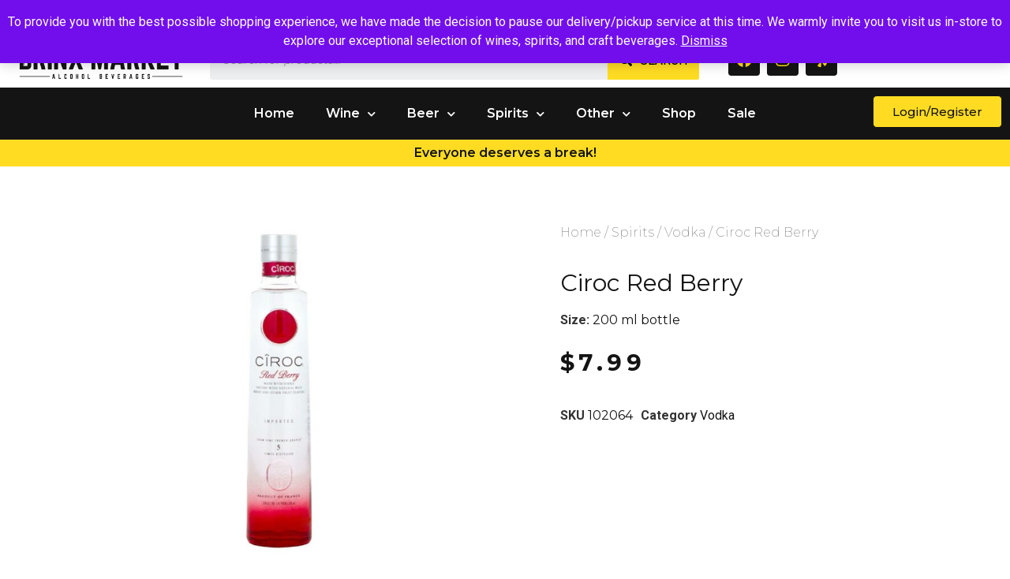

--- FILE ---
content_type: text/html; charset=UTF-8
request_url: https://drinxmarket.com/product/ciroc-red-berry-200-ml-bottle/
body_size: 36728
content:

<!DOCTYPE html>
<html lang="en-US">

<head>
	<meta charset="UTF-8">
	<meta name="viewport" content="width=device-width, initial-scale=1.0" />
		<meta name='robots' content='index, follow, max-image-preview:large, max-snippet:-1, max-video-preview:-1' />
	<style>img:is([sizes="auto" i], [sizes^="auto," i]) { contain-intrinsic-size: 3000px 1500px }</style>
	
<!-- Google Tag Manager for WordPress by gtm4wp.com -->
<script data-cfasync="false" data-pagespeed-no-defer>
	var gtm4wp_datalayer_name = "dataLayer";
	var dataLayer = dataLayer || [];
	const gtm4wp_use_sku_instead = false;
	const gtm4wp_currency = 'USD';
	const gtm4wp_product_per_impression = false;
	const gtm4wp_clear_ecommerce = false;
	const gtm4wp_datalayer_max_timeout = 2000;
</script>
<!-- End Google Tag Manager for WordPress by gtm4wp.com --><script>window._wca = window._wca || [];</script>

	<!-- This site is optimized with the Yoast SEO plugin v26.8 - https://yoast.com/product/yoast-seo-wordpress/ -->
	<title>Ciroc Red Berry - Drinx Market</title>
	<meta name="description" content="&quot;Savor the exquisite taste of Ciroc Red Berry, a premium vodka infused with fresh berries. Perfect for cocktails, enjoy a smooth, refined drinking experience.&quot;" />
	<link rel="canonical" href="https://drinxmarket.com/product/ciroc-red-berry-200-ml-bottle/" />
	<meta property="og:locale" content="en_US" />
	<meta property="og:type" content="article" />
	<meta property="og:title" content="Ciroc Red Berry - Drinx Market" />
	<meta property="og:description" content="&quot;Savor the exquisite taste of Ciroc Red Berry, a premium vodka infused with fresh berries. Perfect for cocktails, enjoy a smooth, refined drinking experience.&quot;" />
	<meta property="og:url" content="https://drinxmarket.com/product/ciroc-red-berry-200-ml-bottle/" />
	<meta property="og:site_name" content="Drinx Market" />
	<meta property="article:modified_time" content="2025-03-12T16:24:30+00:00" />
	<meta property="og:image" content="https://drinxmarket.com/wp-content/uploads/2022/11/102064.jpg" />
	<meta property="og:image:width" content="1000" />
	<meta property="og:image:height" content="1000" />
	<meta property="og:image:type" content="image/jpeg" />
	<meta name="twitter:card" content="summary_large_image" />
	<script type="application/ld+json" class="yoast-schema-graph">{"@context":"https://schema.org","@graph":[{"@type":"WebPage","@id":"https://drinxmarket.com/product/ciroc-red-berry-200-ml-bottle/","url":"https://drinxmarket.com/product/ciroc-red-berry-200-ml-bottle/","name":"Ciroc Red Berry - Drinx Market","isPartOf":{"@id":"https://drinxmarket.com/#website"},"primaryImageOfPage":{"@id":"https://drinxmarket.com/product/ciroc-red-berry-200-ml-bottle/#primaryimage"},"image":{"@id":"https://drinxmarket.com/product/ciroc-red-berry-200-ml-bottle/#primaryimage"},"thumbnailUrl":"https://drinxmarket.com/wp-content/uploads/2022/11/102064.jpg","datePublished":"2022-09-06T12:07:13+00:00","dateModified":"2025-03-12T16:24:30+00:00","description":"\"Savor the exquisite taste of Ciroc Red Berry, a premium vodka infused with fresh berries. Perfect for cocktails, enjoy a smooth, refined drinking experience.\"","breadcrumb":{"@id":"https://drinxmarket.com/product/ciroc-red-berry-200-ml-bottle/#breadcrumb"},"inLanguage":"en-US","potentialAction":[{"@type":"ReadAction","target":["https://drinxmarket.com/product/ciroc-red-berry-200-ml-bottle/"]}]},{"@type":"ImageObject","inLanguage":"en-US","@id":"https://drinxmarket.com/product/ciroc-red-berry-200-ml-bottle/#primaryimage","url":"https://drinxmarket.com/wp-content/uploads/2022/11/102064.jpg","contentUrl":"https://drinxmarket.com/wp-content/uploads/2022/11/102064.jpg","width":1000,"height":1000},{"@type":"BreadcrumbList","@id":"https://drinxmarket.com/product/ciroc-red-berry-200-ml-bottle/#breadcrumb","itemListElement":[{"@type":"ListItem","position":1,"name":"Home","item":"https://drinxmarket.com/"},{"@type":"ListItem","position":2,"name":"Shop","item":"https://drinxmarket.com/shop/"},{"@type":"ListItem","position":3,"name":"Spirits","item":"https://drinxmarket.com/product-category/spirits/"},{"@type":"ListItem","position":4,"name":"Vodka","item":"https://drinxmarket.com/product-category/spirits/vodka/"},{"@type":"ListItem","position":5,"name":"Ciroc Red Berry"}]},{"@type":"WebSite","@id":"https://drinxmarket.com/#website","url":"https://drinxmarket.com/","name":"Drinx Market","description":"","potentialAction":[{"@type":"SearchAction","target":{"@type":"EntryPoint","urlTemplate":"https://drinxmarket.com/?s={search_term_string}"},"query-input":{"@type":"PropertyValueSpecification","valueRequired":true,"valueName":"search_term_string"}}],"inLanguage":"en-US"}]}</script>
	<!-- / Yoast SEO plugin. -->


<script type='application/javascript' id='pys-version-script'>console.log('PixelYourSite PRO version 12.3.0');</script>
<link rel='dns-prefetch' href='//cdn.jsdelivr.net' />
<link rel='dns-prefetch' href='//stats.wp.com' />
<link rel="alternate" type="application/rss+xml" title="Drinx Market &raquo; Feed" href="https://drinxmarket.com/feed/" />
<link rel="alternate" type="application/rss+xml" title="Drinx Market &raquo; Comments Feed" href="https://drinxmarket.com/comments/feed/" />
<script>
window._wpemojiSettings = {"baseUrl":"https:\/\/s.w.org\/images\/core\/emoji\/16.0.1\/72x72\/","ext":".png","svgUrl":"https:\/\/s.w.org\/images\/core\/emoji\/16.0.1\/svg\/","svgExt":".svg","source":{"concatemoji":"https:\/\/drinxmarket.com\/wp-includes\/js\/wp-emoji-release.min.js?ver=6.8.3"}};
/*! This file is auto-generated */
!function(s,n){var o,i,e;function c(e){try{var t={supportTests:e,timestamp:(new Date).valueOf()};sessionStorage.setItem(o,JSON.stringify(t))}catch(e){}}function p(e,t,n){e.clearRect(0,0,e.canvas.width,e.canvas.height),e.fillText(t,0,0);var t=new Uint32Array(e.getImageData(0,0,e.canvas.width,e.canvas.height).data),a=(e.clearRect(0,0,e.canvas.width,e.canvas.height),e.fillText(n,0,0),new Uint32Array(e.getImageData(0,0,e.canvas.width,e.canvas.height).data));return t.every(function(e,t){return e===a[t]})}function u(e,t){e.clearRect(0,0,e.canvas.width,e.canvas.height),e.fillText(t,0,0);for(var n=e.getImageData(16,16,1,1),a=0;a<n.data.length;a++)if(0!==n.data[a])return!1;return!0}function f(e,t,n,a){switch(t){case"flag":return n(e,"\ud83c\udff3\ufe0f\u200d\u26a7\ufe0f","\ud83c\udff3\ufe0f\u200b\u26a7\ufe0f")?!1:!n(e,"\ud83c\udde8\ud83c\uddf6","\ud83c\udde8\u200b\ud83c\uddf6")&&!n(e,"\ud83c\udff4\udb40\udc67\udb40\udc62\udb40\udc65\udb40\udc6e\udb40\udc67\udb40\udc7f","\ud83c\udff4\u200b\udb40\udc67\u200b\udb40\udc62\u200b\udb40\udc65\u200b\udb40\udc6e\u200b\udb40\udc67\u200b\udb40\udc7f");case"emoji":return!a(e,"\ud83e\udedf")}return!1}function g(e,t,n,a){var r="undefined"!=typeof WorkerGlobalScope&&self instanceof WorkerGlobalScope?new OffscreenCanvas(300,150):s.createElement("canvas"),o=r.getContext("2d",{willReadFrequently:!0}),i=(o.textBaseline="top",o.font="600 32px Arial",{});return e.forEach(function(e){i[e]=t(o,e,n,a)}),i}function t(e){var t=s.createElement("script");t.src=e,t.defer=!0,s.head.appendChild(t)}"undefined"!=typeof Promise&&(o="wpEmojiSettingsSupports",i=["flag","emoji"],n.supports={everything:!0,everythingExceptFlag:!0},e=new Promise(function(e){s.addEventListener("DOMContentLoaded",e,{once:!0})}),new Promise(function(t){var n=function(){try{var e=JSON.parse(sessionStorage.getItem(o));if("object"==typeof e&&"number"==typeof e.timestamp&&(new Date).valueOf()<e.timestamp+604800&&"object"==typeof e.supportTests)return e.supportTests}catch(e){}return null}();if(!n){if("undefined"!=typeof Worker&&"undefined"!=typeof OffscreenCanvas&&"undefined"!=typeof URL&&URL.createObjectURL&&"undefined"!=typeof Blob)try{var e="postMessage("+g.toString()+"("+[JSON.stringify(i),f.toString(),p.toString(),u.toString()].join(",")+"));",a=new Blob([e],{type:"text/javascript"}),r=new Worker(URL.createObjectURL(a),{name:"wpTestEmojiSupports"});return void(r.onmessage=function(e){c(n=e.data),r.terminate(),t(n)})}catch(e){}c(n=g(i,f,p,u))}t(n)}).then(function(e){for(var t in e)n.supports[t]=e[t],n.supports.everything=n.supports.everything&&n.supports[t],"flag"!==t&&(n.supports.everythingExceptFlag=n.supports.everythingExceptFlag&&n.supports[t]);n.supports.everythingExceptFlag=n.supports.everythingExceptFlag&&!n.supports.flag,n.DOMReady=!1,n.readyCallback=function(){n.DOMReady=!0}}).then(function(){return e}).then(function(){var e;n.supports.everything||(n.readyCallback(),(e=n.source||{}).concatemoji?t(e.concatemoji):e.wpemoji&&e.twemoji&&(t(e.twemoji),t(e.wpemoji)))}))}((window,document),window._wpemojiSettings);
</script>
<link rel='stylesheet' id='font-awesome-css' href='https://drinxmarket.com/wp-content/plugins/advanced-product-labels-for-woocommerce/berocket/assets/css/font-awesome.min.css?ver=6.8.3' media='all' />
<style id='font-awesome-inline-css'>
[data-font="FontAwesome"]:before {font-family: 'FontAwesome' !important;content: attr(data-icon) !important;speak: none !important;font-weight: normal !important;font-variant: normal !important;text-transform: none !important;line-height: 1 !important;font-style: normal !important;-webkit-font-smoothing: antialiased !important;-moz-osx-font-smoothing: grayscale !important;}
</style>
<link rel='stylesheet' id='berocket_products_label_style-css' href='https://drinxmarket.com/wp-content/plugins/advanced-product-labels-for-woocommerce/css/frontend.css?ver=1.2.9.3' media='all' />
<style id='berocket_products_label_style-inline-css'>

        .berocket_better_labels:before,
        .berocket_better_labels:after {
            clear: both;
            content: " ";
            display: block;
        }
        .berocket_better_labels.berocket_better_labels_image {
            position: absolute!important;
            top: 0px!important;
            bottom: 0px!important;
            left: 0px!important;
            right: 0px!important;
            pointer-events: none;
        }
        .berocket_better_labels.berocket_better_labels_image * {
            pointer-events: none;
        }
        .berocket_better_labels.berocket_better_labels_image img,
        .berocket_better_labels.berocket_better_labels_image .fa,
        .berocket_better_labels.berocket_better_labels_image .berocket_color_label,
        .berocket_better_labels.berocket_better_labels_image .berocket_image_background,
        .berocket_better_labels .berocket_better_labels_line .br_alabel,
        .berocket_better_labels .berocket_better_labels_line .br_alabel span {
            pointer-events: all;
        }
        .berocket_better_labels .berocket_color_label,
        .br_alabel .berocket_color_label {
            width: 100%;
            height: 100%;
            display: block;
        }
        .berocket_better_labels .berocket_better_labels_position_left {
            text-align:left;
            float: left;
            clear: left;
        }
        .berocket_better_labels .berocket_better_labels_position_center {
            text-align:center;
        }
        .berocket_better_labels .berocket_better_labels_position_right {
            text-align:right;
            float: right;
            clear: right;
        }
        .berocket_better_labels.berocket_better_labels_label {
            clear: both
        }
        .berocket_better_labels .berocket_better_labels_line {
            line-height: 1px;
        }
        .berocket_better_labels.berocket_better_labels_label .berocket_better_labels_line {
            clear: none;
        }
        .berocket_better_labels .berocket_better_labels_position_left .berocket_better_labels_line {
            clear: left;
        }
        .berocket_better_labels .berocket_better_labels_position_right .berocket_better_labels_line {
            clear: right;
        }
        .berocket_better_labels .berocket_better_labels_line .br_alabel {
            display: inline-block;
            position: relative;
            top: 0!important;
            left: 0!important;
            right: 0!important;
            line-height: 1px;
        }.berocket_better_labels .berocket_better_labels_position {
                display: flex;
                flex-direction: column;
            }
            .berocket_better_labels .berocket_better_labels_position.berocket_better_labels_position_left {
                align-items: start;
            }
            .berocket_better_labels .berocket_better_labels_position.berocket_better_labels_position_right {
                align-items: end;
            }
            .rtl .berocket_better_labels .berocket_better_labels_position.berocket_better_labels_position_left {
                align-items: end;
            }
            .rtl .berocket_better_labels .berocket_better_labels_position.berocket_better_labels_position_right {
                align-items: start;
            }
            .berocket_better_labels .berocket_better_labels_position.berocket_better_labels_position_center {
                align-items: center;
            }
            .berocket_better_labels .berocket_better_labels_position .berocket_better_labels_inline {
                display: flex;
                align-items: start;
            }
</style>
<link rel='stylesheet' id='elementor-frontend-css' href='https://drinxmarket.com/wp-content/plugins/elementor/assets/css/frontend.min.css?ver=3.33.1' media='all' />
<link rel='stylesheet' id='elementor-post-109968-css' href='https://drinxmarket.com/wp-content/uploads/elementor/css/post-109968.css?ver=1769012110' media='all' />
<link rel='stylesheet' id='elementor-post-110082-css' href='https://drinxmarket.com/wp-content/uploads/elementor/css/post-110082.css?ver=1769012112' media='all' />
<style id='wp-emoji-styles-inline-css'>

	img.wp-smiley, img.emoji {
		display: inline !important;
		border: none !important;
		box-shadow: none !important;
		height: 1em !important;
		width: 1em !important;
		margin: 0 0.07em !important;
		vertical-align: -0.1em !important;
		background: none !important;
		padding: 0 !important;
	}
</style>
<link rel='stylesheet' id='wp-block-library-css' href='https://drinxmarket.com/wp-includes/css/dist/block-library/style.min.css?ver=6.8.3' media='all' />
<style id='classic-theme-styles-inline-css'>
/*! This file is auto-generated */
.wp-block-button__link{color:#fff;background-color:#32373c;border-radius:9999px;box-shadow:none;text-decoration:none;padding:calc(.667em + 2px) calc(1.333em + 2px);font-size:1.125em}.wp-block-file__button{background:#32373c;color:#fff;text-decoration:none}
</style>
<link rel='stylesheet' id='yith-wcbr-css' href='https://drinxmarket.com/wp-content/plugins/yith-woocommerce-brands-add-on-premium/assets/css/yith-wcbr.css?ver=2.29.0' media='all' />
<link rel='stylesheet' id='jquery-swiper-css' href='https://drinxmarket.com/wp-content/plugins/yith-woocommerce-brands-add-on-premium/assets/css/swiper.css?ver=6.4.6' media='all' />
<link rel='stylesheet' id='select2-css' href='https://drinxmarket.com/wp-content/plugins/woocommerce/assets/css/select2.css?ver=10.3.7' media='all' />
<link rel='stylesheet' id='yith-wcbr-shortcode-css' href='https://drinxmarket.com/wp-content/plugins/yith-woocommerce-brands-add-on-premium/assets/css/yith-wcbr-shortcode.css?ver=2.29.0' media='all' />
<style id='global-styles-inline-css'>
:root{--wp--preset--aspect-ratio--square: 1;--wp--preset--aspect-ratio--4-3: 4/3;--wp--preset--aspect-ratio--3-4: 3/4;--wp--preset--aspect-ratio--3-2: 3/2;--wp--preset--aspect-ratio--2-3: 2/3;--wp--preset--aspect-ratio--16-9: 16/9;--wp--preset--aspect-ratio--9-16: 9/16;--wp--preset--color--black: #000000;--wp--preset--color--cyan-bluish-gray: #abb8c3;--wp--preset--color--white: #ffffff;--wp--preset--color--pale-pink: #f78da7;--wp--preset--color--vivid-red: #cf2e2e;--wp--preset--color--luminous-vivid-orange: #ff6900;--wp--preset--color--luminous-vivid-amber: #fcb900;--wp--preset--color--light-green-cyan: #7bdcb5;--wp--preset--color--vivid-green-cyan: #00d084;--wp--preset--color--pale-cyan-blue: #8ed1fc;--wp--preset--color--vivid-cyan-blue: #0693e3;--wp--preset--color--vivid-purple: #9b51e0;--wp--preset--gradient--vivid-cyan-blue-to-vivid-purple: linear-gradient(135deg,rgba(6,147,227,1) 0%,rgb(155,81,224) 100%);--wp--preset--gradient--light-green-cyan-to-vivid-green-cyan: linear-gradient(135deg,rgb(122,220,180) 0%,rgb(0,208,130) 100%);--wp--preset--gradient--luminous-vivid-amber-to-luminous-vivid-orange: linear-gradient(135deg,rgba(252,185,0,1) 0%,rgba(255,105,0,1) 100%);--wp--preset--gradient--luminous-vivid-orange-to-vivid-red: linear-gradient(135deg,rgba(255,105,0,1) 0%,rgb(207,46,46) 100%);--wp--preset--gradient--very-light-gray-to-cyan-bluish-gray: linear-gradient(135deg,rgb(238,238,238) 0%,rgb(169,184,195) 100%);--wp--preset--gradient--cool-to-warm-spectrum: linear-gradient(135deg,rgb(74,234,220) 0%,rgb(151,120,209) 20%,rgb(207,42,186) 40%,rgb(238,44,130) 60%,rgb(251,105,98) 80%,rgb(254,248,76) 100%);--wp--preset--gradient--blush-light-purple: linear-gradient(135deg,rgb(255,206,236) 0%,rgb(152,150,240) 100%);--wp--preset--gradient--blush-bordeaux: linear-gradient(135deg,rgb(254,205,165) 0%,rgb(254,45,45) 50%,rgb(107,0,62) 100%);--wp--preset--gradient--luminous-dusk: linear-gradient(135deg,rgb(255,203,112) 0%,rgb(199,81,192) 50%,rgb(65,88,208) 100%);--wp--preset--gradient--pale-ocean: linear-gradient(135deg,rgb(255,245,203) 0%,rgb(182,227,212) 50%,rgb(51,167,181) 100%);--wp--preset--gradient--electric-grass: linear-gradient(135deg,rgb(202,248,128) 0%,rgb(113,206,126) 100%);--wp--preset--gradient--midnight: linear-gradient(135deg,rgb(2,3,129) 0%,rgb(40,116,252) 100%);--wp--preset--font-size--small: 13px;--wp--preset--font-size--medium: 20px;--wp--preset--font-size--large: 36px;--wp--preset--font-size--x-large: 42px;--wp--preset--spacing--20: 0.44rem;--wp--preset--spacing--30: 0.67rem;--wp--preset--spacing--40: 1rem;--wp--preset--spacing--50: 1.5rem;--wp--preset--spacing--60: 2.25rem;--wp--preset--spacing--70: 3.38rem;--wp--preset--spacing--80: 5.06rem;--wp--preset--shadow--natural: 6px 6px 9px rgba(0, 0, 0, 0.2);--wp--preset--shadow--deep: 12px 12px 50px rgba(0, 0, 0, 0.4);--wp--preset--shadow--sharp: 6px 6px 0px rgba(0, 0, 0, 0.2);--wp--preset--shadow--outlined: 6px 6px 0px -3px rgba(255, 255, 255, 1), 6px 6px rgba(0, 0, 0, 1);--wp--preset--shadow--crisp: 6px 6px 0px rgba(0, 0, 0, 1);}:where(.is-layout-flex){gap: 0.5em;}:where(.is-layout-grid){gap: 0.5em;}body .is-layout-flex{display: flex;}.is-layout-flex{flex-wrap: wrap;align-items: center;}.is-layout-flex > :is(*, div){margin: 0;}body .is-layout-grid{display: grid;}.is-layout-grid > :is(*, div){margin: 0;}:where(.wp-block-columns.is-layout-flex){gap: 2em;}:where(.wp-block-columns.is-layout-grid){gap: 2em;}:where(.wp-block-post-template.is-layout-flex){gap: 1.25em;}:where(.wp-block-post-template.is-layout-grid){gap: 1.25em;}.has-black-color{color: var(--wp--preset--color--black) !important;}.has-cyan-bluish-gray-color{color: var(--wp--preset--color--cyan-bluish-gray) !important;}.has-white-color{color: var(--wp--preset--color--white) !important;}.has-pale-pink-color{color: var(--wp--preset--color--pale-pink) !important;}.has-vivid-red-color{color: var(--wp--preset--color--vivid-red) !important;}.has-luminous-vivid-orange-color{color: var(--wp--preset--color--luminous-vivid-orange) !important;}.has-luminous-vivid-amber-color{color: var(--wp--preset--color--luminous-vivid-amber) !important;}.has-light-green-cyan-color{color: var(--wp--preset--color--light-green-cyan) !important;}.has-vivid-green-cyan-color{color: var(--wp--preset--color--vivid-green-cyan) !important;}.has-pale-cyan-blue-color{color: var(--wp--preset--color--pale-cyan-blue) !important;}.has-vivid-cyan-blue-color{color: var(--wp--preset--color--vivid-cyan-blue) !important;}.has-vivid-purple-color{color: var(--wp--preset--color--vivid-purple) !important;}.has-black-background-color{background-color: var(--wp--preset--color--black) !important;}.has-cyan-bluish-gray-background-color{background-color: var(--wp--preset--color--cyan-bluish-gray) !important;}.has-white-background-color{background-color: var(--wp--preset--color--white) !important;}.has-pale-pink-background-color{background-color: var(--wp--preset--color--pale-pink) !important;}.has-vivid-red-background-color{background-color: var(--wp--preset--color--vivid-red) !important;}.has-luminous-vivid-orange-background-color{background-color: var(--wp--preset--color--luminous-vivid-orange) !important;}.has-luminous-vivid-amber-background-color{background-color: var(--wp--preset--color--luminous-vivid-amber) !important;}.has-light-green-cyan-background-color{background-color: var(--wp--preset--color--light-green-cyan) !important;}.has-vivid-green-cyan-background-color{background-color: var(--wp--preset--color--vivid-green-cyan) !important;}.has-pale-cyan-blue-background-color{background-color: var(--wp--preset--color--pale-cyan-blue) !important;}.has-vivid-cyan-blue-background-color{background-color: var(--wp--preset--color--vivid-cyan-blue) !important;}.has-vivid-purple-background-color{background-color: var(--wp--preset--color--vivid-purple) !important;}.has-black-border-color{border-color: var(--wp--preset--color--black) !important;}.has-cyan-bluish-gray-border-color{border-color: var(--wp--preset--color--cyan-bluish-gray) !important;}.has-white-border-color{border-color: var(--wp--preset--color--white) !important;}.has-pale-pink-border-color{border-color: var(--wp--preset--color--pale-pink) !important;}.has-vivid-red-border-color{border-color: var(--wp--preset--color--vivid-red) !important;}.has-luminous-vivid-orange-border-color{border-color: var(--wp--preset--color--luminous-vivid-orange) !important;}.has-luminous-vivid-amber-border-color{border-color: var(--wp--preset--color--luminous-vivid-amber) !important;}.has-light-green-cyan-border-color{border-color: var(--wp--preset--color--light-green-cyan) !important;}.has-vivid-green-cyan-border-color{border-color: var(--wp--preset--color--vivid-green-cyan) !important;}.has-pale-cyan-blue-border-color{border-color: var(--wp--preset--color--pale-cyan-blue) !important;}.has-vivid-cyan-blue-border-color{border-color: var(--wp--preset--color--vivid-cyan-blue) !important;}.has-vivid-purple-border-color{border-color: var(--wp--preset--color--vivid-purple) !important;}.has-vivid-cyan-blue-to-vivid-purple-gradient-background{background: var(--wp--preset--gradient--vivid-cyan-blue-to-vivid-purple) !important;}.has-light-green-cyan-to-vivid-green-cyan-gradient-background{background: var(--wp--preset--gradient--light-green-cyan-to-vivid-green-cyan) !important;}.has-luminous-vivid-amber-to-luminous-vivid-orange-gradient-background{background: var(--wp--preset--gradient--luminous-vivid-amber-to-luminous-vivid-orange) !important;}.has-luminous-vivid-orange-to-vivid-red-gradient-background{background: var(--wp--preset--gradient--luminous-vivid-orange-to-vivid-red) !important;}.has-very-light-gray-to-cyan-bluish-gray-gradient-background{background: var(--wp--preset--gradient--very-light-gray-to-cyan-bluish-gray) !important;}.has-cool-to-warm-spectrum-gradient-background{background: var(--wp--preset--gradient--cool-to-warm-spectrum) !important;}.has-blush-light-purple-gradient-background{background: var(--wp--preset--gradient--blush-light-purple) !important;}.has-blush-bordeaux-gradient-background{background: var(--wp--preset--gradient--blush-bordeaux) !important;}.has-luminous-dusk-gradient-background{background: var(--wp--preset--gradient--luminous-dusk) !important;}.has-pale-ocean-gradient-background{background: var(--wp--preset--gradient--pale-ocean) !important;}.has-electric-grass-gradient-background{background: var(--wp--preset--gradient--electric-grass) !important;}.has-midnight-gradient-background{background: var(--wp--preset--gradient--midnight) !important;}.has-small-font-size{font-size: var(--wp--preset--font-size--small) !important;}.has-medium-font-size{font-size: var(--wp--preset--font-size--medium) !important;}.has-large-font-size{font-size: var(--wp--preset--font-size--large) !important;}.has-x-large-font-size{font-size: var(--wp--preset--font-size--x-large) !important;}
:where(.wp-block-post-template.is-layout-flex){gap: 1.25em;}:where(.wp-block-post-template.is-layout-grid){gap: 1.25em;}
:where(.wp-block-columns.is-layout-flex){gap: 2em;}:where(.wp-block-columns.is-layout-grid){gap: 2em;}
:root :where(.wp-block-pullquote){font-size: 1.5em;line-height: 1.6;}
</style>
<link rel='stylesheet' id='woocommerce-layout-css' href='https://drinxmarket.com/wp-content/plugins/woocommerce/assets/css/woocommerce-layout.css?ver=10.3.7' media='all' />
<style id='woocommerce-layout-inline-css'>

	.infinite-scroll .woocommerce-pagination {
		display: none;
	}
</style>
<link rel='stylesheet' id='woocommerce-smallscreen-css' href='https://drinxmarket.com/wp-content/plugins/woocommerce/assets/css/woocommerce-smallscreen.css?ver=10.3.7' media='only screen and (max-width: 768px)' />
<link rel='stylesheet' id='woocommerce-general-css' href='https://drinxmarket.com/wp-content/plugins/woocommerce/assets/css/woocommerce.css?ver=10.3.7' media='all' />
<style id='woocommerce-inline-inline-css'>
.woocommerce form .form-row .required { visibility: visible; }
</style>
<link rel='stylesheet' id='brands-styles-css' href='https://drinxmarket.com/wp-content/plugins/woocommerce/assets/css/brands.css?ver=10.3.7' media='all' />
<link rel='stylesheet' id='dgwt-wcas-style-css' href='https://drinxmarket.com/wp-content/plugins/ajax-search-for-woocommerce-premium/assets/css/style.min.css?ver=1.30.0' media='all' />
<link rel='stylesheet' id='child_style_theme-css' href='https://drinxmarket.com/wp-content/themes/hello-elementor/style.css?ver=6' media='all' />
<link rel='stylesheet' id='custom-style-css' href='https://drinxmarket.com/wp-content/themes/hello-elementor-child/includes/customizer/product.css?ver=1731986708' media='all' />
<link rel='stylesheet' id='slick-css-css' href='https://cdn.jsdelivr.net/npm/slick-carousel@1.8.1/slick/slick.css?ver=6.8.3' media='all' />
<link rel='stylesheet' id='slick-theme-css-css' href='https://cdn.jsdelivr.net/npm/slick-carousel@1.8.1/slick/slick-theme.css?ver=6.8.3' media='all' />
<link rel='stylesheet' id='hello-elementor-css' href='https://drinxmarket.com/wp-content/themes/hello-elementor/style.min.css?ver=2.8.1' media='all' />
<link rel='stylesheet' id='hello-elementor-theme-style-css' href='https://drinxmarket.com/wp-content/themes/hello-elementor/theme.min.css?ver=2.8.1' media='all' />
<link rel='stylesheet' id='elementor-post-16-css' href='https://drinxmarket.com/wp-content/uploads/elementor/css/post-16.css?ver=1769012115' media='all' />
<link rel='stylesheet' id='widget-woocommerce-product-images-css' href='https://drinxmarket.com/wp-content/plugins/elementor-pro/assets/css/widget-woocommerce-product-images.min.css?ver=3.25.4' media='all' />
<link rel='stylesheet' id='widget-heading-css' href='https://drinxmarket.com/wp-content/plugins/elementor/assets/css/widget-heading.min.css?ver=3.33.1' media='all' />
<link rel='stylesheet' id='widget-woocommerce-product-rating-css' href='https://drinxmarket.com/wp-content/plugins/elementor-pro/assets/css/widget-woocommerce-product-rating.min.css?ver=3.25.4' media='all' />
<link rel='stylesheet' id='widget-woocommerce-product-price-css' href='https://drinxmarket.com/wp-content/plugins/elementor-pro/assets/css/widget-woocommerce-product-price.min.css?ver=3.25.4' media='all' />
<link rel='stylesheet' id='widget-woocommerce-product-meta-css' href='https://drinxmarket.com/wp-content/plugins/elementor-pro/assets/css/widget-woocommerce-product-meta.min.css?ver=3.25.4' media='all' />
<link rel='stylesheet' id='widget-woocommerce-product-add-to-cart-css' href='https://drinxmarket.com/wp-content/plugins/elementor-pro/assets/css/widget-woocommerce-product-add-to-cart.min.css?ver=3.25.4' media='all' />
<link rel='stylesheet' id='widget-woocommerce-products-css' href='https://drinxmarket.com/wp-content/plugins/elementor-pro/assets/css/widget-woocommerce-products.min.css?ver=3.25.4' media='all' />
<link rel='stylesheet' id='elementor-icons-css' href='https://drinxmarket.com/wp-content/plugins/elementor/assets/lib/eicons/css/elementor-icons.min.css?ver=5.44.0' media='all' />
<link rel='stylesheet' id='e-popup-style-css' href='https://drinxmarket.com/wp-content/plugins/elementor-pro/assets/css/conditionals/popup.min.css?ver=3.25.4' media='all' />
<link rel='stylesheet' id='elementor-post-110175-css' href='https://drinxmarket.com/wp-content/uploads/elementor/css/post-110175.css?ver=1769012124' media='all' />
<link rel='stylesheet' id='ekit-widget-styles-css' href='https://drinxmarket.com/wp-content/plugins/elementskit-lite/widgets/init/assets/css/widget-styles.css?ver=3.7.5' media='all' />
<link rel='stylesheet' id='ekit-responsive-css' href='https://drinxmarket.com/wp-content/plugins/elementskit-lite/widgets/init/assets/css/responsive.css?ver=3.7.5' media='all' />
<link rel='stylesheet' id='elementor-gf-montserrat-css' href='https://fonts.googleapis.com/css?family=Montserrat:100,100italic,200,200italic,300,300italic,400,400italic,500,500italic,600,600italic,700,700italic,800,800italic,900,900italic&#038;display=auto' media='all' />
<link rel='stylesheet' id='elementor-gf-roboto-css' href='https://fonts.googleapis.com/css?family=Roboto:100,100italic,200,200italic,300,300italic,400,400italic,500,500italic,600,600italic,700,700italic,800,800italic,900,900italic&#038;display=auto' media='all' />
<link rel='stylesheet' id='elementor-gf-robotoslab-css' href='https://fonts.googleapis.com/css?family=Roboto+Slab:100,100italic,200,200italic,300,300italic,400,400italic,500,500italic,600,600italic,700,700italic,800,800italic,900,900italic&#038;display=auto' media='all' />
<link rel='stylesheet' id='elementor-gf-merriweather-css' href='https://fonts.googleapis.com/css?family=Merriweather:100,100italic,200,200italic,300,300italic,400,400italic,500,500italic,600,600italic,700,700italic,800,800italic,900,900italic&#038;display=auto' media='all' />
<link rel='stylesheet' id='elementor-icons-shared-0-css' href='https://drinxmarket.com/wp-content/plugins/elementor/assets/lib/font-awesome/css/fontawesome.min.css?ver=5.15.3' media='all' />
<link rel='stylesheet' id='elementor-icons-fa-solid-css' href='https://drinxmarket.com/wp-content/plugins/elementor/assets/lib/font-awesome/css/solid.min.css?ver=5.15.3' media='all' />
<link rel='stylesheet' id='elementor-icons-fa-regular-css' href='https://drinxmarket.com/wp-content/plugins/elementor/assets/lib/font-awesome/css/regular.min.css?ver=5.15.3' media='all' />
<link rel='stylesheet' id='elementor-icons-fa-brands-css' href='https://drinxmarket.com/wp-content/plugins/elementor/assets/lib/font-awesome/css/brands.min.css?ver=5.15.3' media='all' />
<script src="https://drinxmarket.com/wp-includes/js/jquery/jquery.min.js?ver=3.7.1" id="jquery-core-js"></script>
<script src="https://drinxmarket.com/wp-includes/js/jquery/jquery-migrate.min.js?ver=3.4.1" id="jquery-migrate-js"></script>
<script src="https://drinxmarket.com/wp-content/plugins/woocommerce/assets/js/jquery-blockui/jquery.blockUI.min.js?ver=2.7.0-wc.10.3.7" id="wc-jquery-blockui-js" data-wp-strategy="defer"></script>
<script id="wc-add-to-cart-js-extra">
var wc_add_to_cart_params = {"ajax_url":"\/wp-admin\/admin-ajax.php","wc_ajax_url":"\/?wc-ajax=%%endpoint%%","i18n_view_cart":"View cart","cart_url":"https:\/\/drinxmarket.com\/cart\/","is_cart":"","cart_redirect_after_add":"no"};
</script>
<script src="https://drinxmarket.com/wp-content/plugins/woocommerce/assets/js/frontend/add-to-cart.min.js?ver=10.3.7" id="wc-add-to-cart-js" defer data-wp-strategy="defer"></script>
<script src="https://drinxmarket.com/wp-content/plugins/woocommerce/assets/js/flexslider/jquery.flexslider.min.js?ver=2.7.2-wc.10.3.7" id="wc-flexslider-js" defer data-wp-strategy="defer"></script>
<script id="wc-single-product-js-extra">
var wc_single_product_params = {"i18n_required_rating_text":"Please select a rating","i18n_rating_options":["1 of 5 stars","2 of 5 stars","3 of 5 stars","4 of 5 stars","5 of 5 stars"],"i18n_product_gallery_trigger_text":"View full-screen image gallery","review_rating_required":"yes","flexslider":{"rtl":false,"animation":"slide","smoothHeight":true,"directionNav":false,"controlNav":true,"slideshow":true,"animationSpeed":500,"animationLoop":true,"allowOneSlide":false,"slideshowSpeed":3000},"zoom_enabled":"","zoom_options":[],"photoswipe_enabled":"","photoswipe_options":{"shareEl":false,"closeOnScroll":false,"history":false,"hideAnimationDuration":0,"showAnimationDuration":0},"flexslider_enabled":"1"};
</script>
<script src="https://drinxmarket.com/wp-content/plugins/woocommerce/assets/js/frontend/single-product.min.js?ver=10.3.7" id="wc-single-product-js" defer data-wp-strategy="defer"></script>
<script src="https://drinxmarket.com/wp-content/plugins/woocommerce/assets/js/js-cookie/js.cookie.min.js?ver=2.1.4-wc.10.3.7" id="wc-js-cookie-js" defer data-wp-strategy="defer"></script>
<script id="woocommerce-js-extra">
var woocommerce_params = {"ajax_url":"\/wp-admin\/admin-ajax.php","wc_ajax_url":"\/?wc-ajax=%%endpoint%%","i18n_password_show":"Show password","i18n_password_hide":"Hide password"};
</script>
<script src="https://drinxmarket.com/wp-content/plugins/woocommerce/assets/js/frontend/woocommerce.min.js?ver=10.3.7" id="woocommerce-js" defer data-wp-strategy="defer"></script>
<script src="https://stats.wp.com/s-202604.js" id="woocommerce-analytics-js" defer data-wp-strategy="defer"></script>
<script src="https://drinxmarket.com/wp-content/plugins/pixelyoursite-pro/dist/scripts/js.cookie-2.1.3.min.js?ver=2.1.3" id="js-cookie-pys-js"></script>
<script src="https://drinxmarket.com/wp-content/plugins/pixelyoursite-pro/dist/scripts/jquery.bind-first-0.2.3.min.js" id="jquery-bind-first-js"></script>
<script src="https://drinxmarket.com/wp-content/plugins/pixelyoursite-pro/dist/scripts/sha256.js?ver=0.11.0" id="js-sha256-js"></script>
<script src="https://drinxmarket.com/wp-content/plugins/pixelyoursite-pro/dist/scripts/tld.min.js?ver=2.3.1" id="js-tld-js"></script>
<script id="pys-js-extra">
var pysOptions = {"staticEvents":[],"dynamicEvents":[],"triggerEvents":[],"triggerEventTypes":[],"debug":"","siteUrl":"https:\/\/drinxmarket.com","ajaxUrl":"https:\/\/drinxmarket.com\/wp-admin\/admin-ajax.php","ajax_event":"1be29fa2b0","trackUTMs":"1","trackTrafficSource":"1","user_id":"0","enable_lading_page_param":"1","cookie_duration":"7","enable_event_day_param":"1","enable_event_month_param":"1","enable_event_time_param":"1","enable_remove_target_url_param":"","enable_remove_download_url_param":"","visit_data_model":"first_visit","last_visit_duration":"60","enable_auto_save_advance_matching":"","enable_success_send_form":"","enable_automatic_events":"","enable_event_video":"1","ajaxForServerEvent":"","ajaxForServerStaticEvent":"1","useSendBeacon":"1","send_external_id":"1","external_id_expire":"180","track_cookie_for_subdomains":"1","google_consent_mode":"1","data_persistency":"keep_data","advance_matching_form":{"enable_advance_matching_forms":false,"advance_matching_fn_names":["","first_name","first-name","first name","name"],"advance_matching_ln_names":["","last_name","last-name","last name"],"advance_matching_tel_names":["","phone","tel"],"advance_matching_em_names":[]},"advance_matching_url":{"enable_advance_matching_url":true,"advance_matching_fn_names":[],"advance_matching_ln_names":[],"advance_matching_tel_names":[],"advance_matching_em_names":[]},"track_dynamic_fields":[],"gdpr":{"ajax_enabled":false,"all_disabled_by_api":false,"facebook_disabled_by_api":false,"tiktok_disabled_by_api":false,"analytics_disabled_by_api":false,"google_ads_disabled_by_api":false,"pinterest_disabled_by_api":false,"bing_disabled_by_api":false,"reddit_disabled_by_api":false,"externalID_disabled_by_api":false,"facebook_prior_consent_enabled":true,"tiktok_prior_consent_enabled":true,"analytics_prior_consent_enabled":true,"google_ads_prior_consent_enabled":true,"pinterest_prior_consent_enabled":true,"bing_prior_consent_enabled":true,"cookiebot_integration_enabled":false,"cookiebot_facebook_consent_category":"marketing","cookiebot_tiktok_consent_category":"marketing","cookiebot_analytics_consent_category":"statistics","cookiebot_google_ads_consent_category":"marketing","cookiebot_pinterest_consent_category":"marketing","cookiebot_bing_consent_category":"marketing","cookie_notice_integration_enabled":false,"cookie_law_info_integration_enabled":false,"real_cookie_banner_integration_enabled":false,"consent_magic_integration_enabled":false,"analytics_storage":{"enabled":true,"value":"granted","filter":false},"ad_storage":{"enabled":true,"value":"granted","filter":false},"ad_user_data":{"enabled":true,"value":"granted","filter":false},"ad_personalization":{"enabled":true,"value":"granted","filter":false}},"cookie":{"disabled_all_cookie":false,"disabled_start_session_cookie":false,"disabled_advanced_form_data_cookie":false,"disabled_landing_page_cookie":false,"disabled_first_visit_cookie":false,"disabled_trafficsource_cookie":false,"disabled_utmTerms_cookie":false,"disabled_utmId_cookie":false,"disabled_google_alternative_id":false},"tracking_analytics":{"TrafficSource":"direct","TrafficLanding":"https:\/\/drinxmarket.com\/product\/ciroc-red-berry-200-ml-bottle\/","TrafficUtms":[],"TrafficUtmsId":[],"userDataEnable":true,"userData":{"emails":[],"phones":[],"addresses":[]},"use_encoding_provided_data":true,"use_multiple_provided_data":true},"GATags":{"ga_datalayer_type":"default","ga_datalayer_name":"dataLayerPYS","gclid_alternative_enabled":false,"gclid_alternative_param":""},"automatic":{"enable_youtube":true,"enable_vimeo":true,"enable_video":true},"woo":{"enabled":true,"enabled_save_data_to_orders":true,"addToCartOnButtonEnabled":false,"addToCartOnButtonValueEnabled":true,"addToCartOnButtonValueOption":"price","woo_purchase_on_transaction":true,"woo_view_content_variation_is_selected":true,"singleProductId":102064,"affiliateEnabled":false,"removeFromCartSelector":"form.woocommerce-cart-form .remove","addToCartCatchMethod":"add_cart_hook","is_order_received_page":false,"containOrderId":false,"affiliateEventName":"Lead"},"edd":{"enabled":false},"cache_bypass":"1769054015"};
</script>
<script src="https://drinxmarket.com/wp-content/plugins/pixelyoursite-pro/dist/scripts/public.js?ver=12.3.0" id="pys-js"></script>
<script src="https://drinxmarket.com/wp-content/plugins/pixelyoursite-super-pack/dist/scripts/public.js?ver=6.1.0" id="pys_sp_public_js-js"></script>
<link rel="https://api.w.org/" href="https://drinxmarket.com/wp-json/" /><link rel="alternate" title="JSON" type="application/json" href="https://drinxmarket.com/wp-json/wp/v2/product/102064" /><link rel="EditURI" type="application/rsd+xml" title="RSD" href="https://drinxmarket.com/xmlrpc.php?rsd" />
<meta name="generator" content="WordPress 6.8.3" />
<meta name="generator" content="WooCommerce 10.3.7" />
<link rel='shortlink' href='https://drinxmarket.com/?p=102064' />
<link rel="alternate" title="oEmbed (JSON)" type="application/json+oembed" href="https://drinxmarket.com/wp-json/oembed/1.0/embed?url=https%3A%2F%2Fdrinxmarket.com%2Fproduct%2Fciroc-red-berry-200-ml-bottle%2F" />
<link rel="alternate" title="oEmbed (XML)" type="text/xml+oembed" href="https://drinxmarket.com/wp-json/oembed/1.0/embed?url=https%3A%2F%2Fdrinxmarket.com%2Fproduct%2Fciroc-red-berry-200-ml-bottle%2F&#038;format=xml" />
<style>.product .images {position: relative;}</style><!-- Google tag (gtag.js) -->
<script async src="https://www.googletagmanager.com/gtag/js?id=G-08PBW27KET"></script>
<script>
  window.dataLayer = window.dataLayer || [];
  function gtag(){dataLayer.push(arguments);}
  gtag('js', new Date());

  gtag('config', 'G-08PBW27KET');
</script>	<style>img#wpstats{display:none}</style>
		
<!-- Google Tag Manager for WordPress by gtm4wp.com -->
<!-- GTM Container placement set to automatic -->
<script data-cfasync="false" data-pagespeed-no-defer>
	var dataLayer_content = {"visitorIP":"3.129.245.45","pagePostType":"product","pagePostType2":"single-product","pagePostAuthor":"Andrey Nikolaev","productRatingCounts":[],"productAverageRating":0,"productReviewCount":0,"productType":"simple","productIsVariable":0};
	dataLayer.push( dataLayer_content );
</script>
<script data-cfasync="false" data-pagespeed-no-defer>
(function(w,d,s,l,i){w[l]=w[l]||[];w[l].push({'gtm.start':
new Date().getTime(),event:'gtm.js'});var f=d.getElementsByTagName(s)[0],
j=d.createElement(s),dl=l!='dataLayer'?'&l='+l:'';j.async=true;j.src=
'//www.googletagmanager.com/gtm.js?id='+i+dl;f.parentNode.insertBefore(j,f);
})(window,document,'script','dataLayer','GTM-WL476SF');
</script>
<!-- End Google Tag Manager for WordPress by gtm4wp.com -->		<style>
			.dgwt-wcas-ico-magnifier,.dgwt-wcas-ico-magnifier-handler{max-width:20px}.dgwt-wcas-search-wrapp{max-width:600px}		</style>
		<meta name="description" content="Ciroc Red Berry is a premium vodka infused with fresh raspberries and blackberries. Distilled five times, it offers a smooth, fruity taste. Perfect for cocktails, it adds a unique twist to your drink.">
	<noscript><style>.woocommerce-product-gallery{ opacity: 1 !important; }</style></noscript>
	<meta name="generator" content="Elementor 3.33.1; features: additional_custom_breakpoints; settings: css_print_method-external, google_font-enabled, font_display-auto">
<style type="text/css" id="filter-everything-inline-css">.wpc-orderby-select{width:100%}.wpc-filters-open-button-container{display:none}.wpc-debug-message{padding:16px;font-size:14px;border:1px dashed #ccc;margin-bottom:20px}.wpc-debug-title{visibility:hidden}.wpc-button-inner,.wpc-chip-content{display:flex;align-items:center}.wpc-icon-html-wrapper{position:relative;margin-right:10px;top:2px}.wpc-icon-html-wrapper span{display:block;height:1px;width:18px;border-radius:3px;background:#2c2d33;margin-bottom:4px;position:relative}span.wpc-icon-line-1:after,span.wpc-icon-line-2:after,span.wpc-icon-line-3:after{content:"";display:block;width:3px;height:3px;border:1px solid #2c2d33;background-color:#fff;position:absolute;top:-2px;box-sizing:content-box}span.wpc-icon-line-3:after{border-radius:50%;left:2px}span.wpc-icon-line-1:after{border-radius:50%;left:5px}span.wpc-icon-line-2:after{border-radius:50%;left:12px}body .wpc-filters-open-button-container a.wpc-filters-open-widget,body .wpc-filters-open-button-container a.wpc-open-close-filters-button{display:inline-block;text-align:left;border:1px solid #2c2d33;border-radius:2px;line-height:1.5;padding:7px 12px;background-color:transparent;color:#2c2d33;box-sizing:border-box;text-decoration:none!important;font-weight:400;transition:none;position:relative}@media screen and (max-width:768px){.wpc_show_bottom_widget .wpc-filters-open-button-container,.wpc_show_open_close_button .wpc-filters-open-button-container{display:block}.wpc_show_bottom_widget .wpc-filters-open-button-container{margin-top:1em;margin-bottom:1em}}</style>
			<style>
				.e-con.e-parent:nth-of-type(n+4):not(.e-lazyloaded):not(.e-no-lazyload),
				.e-con.e-parent:nth-of-type(n+4):not(.e-lazyloaded):not(.e-no-lazyload) * {
					background-image: none !important;
				}
				@media screen and (max-height: 1024px) {
					.e-con.e-parent:nth-of-type(n+3):not(.e-lazyloaded):not(.e-no-lazyload),
					.e-con.e-parent:nth-of-type(n+3):not(.e-lazyloaded):not(.e-no-lazyload) * {
						background-image: none !important;
					}
				}
				@media screen and (max-height: 640px) {
					.e-con.e-parent:nth-of-type(n+2):not(.e-lazyloaded):not(.e-no-lazyload),
					.e-con.e-parent:nth-of-type(n+2):not(.e-lazyloaded):not(.e-no-lazyload) * {
						background-image: none !important;
					}
				}
			</style>
			<script type='application/javascript' id='pys-config-warning-script'>console.warn('PixelYourSite PRO: no pixel configured.');</script>
<link rel="icon" href="https://drinxmarket.com/wp-content/uploads/2022/11/cropped-15-32x32.png" sizes="32x32" />
<link rel="icon" href="https://drinxmarket.com/wp-content/uploads/2022/11/cropped-15-192x192.png" sizes="192x192" />
<link rel="apple-touch-icon" href="https://drinxmarket.com/wp-content/uploads/2022/11/cropped-15-180x180.png" />
<meta name="msapplication-TileImage" content="https://drinxmarket.com/wp-content/uploads/2022/11/cropped-15-270x270.png" />
		<style id="wp-custom-css">
			

.elementor-menu-cart__product-remove{
	background-color:#DB1B1E;
}
.elementor-menu-cart--items-indicator-bubble .elementor-menu-cart__toggle .elementor-button-icon[data-counter]:before{
	background-color:#DB1B1E !important;
}
.elementor-widget-woocommerce-cart .woocommerce a.remove{
	background-color: #DB1B1E !important;
    color: #fff !important;
    font-weight: normal;
    padding: 0px 5px;
}
.elementor-widget-woocommerce-cart .woocommerce a.remove:hover{
	 color: #fff !important;
}
.woocommerce__add_cart-info{
	position: fixed;
    right: 5%;
    top: 0;
    bottom: 0;
    margin: auto;
    z-index: 99;
    padding: 10px;
    max-width: 240px;
    height: 90px;
    font-size: 16px;
    border: 2px solid #ffdc22;
    background-color: #fff;
	box-shadow:0px 0px 10px rgb(0 0 0 / 10%);
	
}
ul.products li.product .button.added{
	background-color: #79da24 !important;
  color: #fff !important;
}
.woocommerce table.shop_attributes{
	border:none;
	width: auto;
	margin-bottom: 0px;
}
.woocommerce table.shop_attributes th, .woocommerce table.shop_attributes td{
	padding: 0;
	width: auto;
	border:none;
	background: transparent;
	text-align:left;
	vertical-align: middle;
	padding-right: 20px;
}
.woocommerce table.shop_attributes td{
	font-style: normal;
}
.dgwt-wcas-search-wrapp{
	max-width: 100%;
}
.dgwt-wcas-sf-wrapp input[type=search].dgwt-wcas-search-input{
	font-family: "Montserrat", Sans-serif;
    font-weight: 400;
	color: #141414 !important;
    fill: #141414 !important;
	padding-left: calc(50px / 3);
    padding-right: calc(50px / 3);
	height: 50px;
	border:none;
	background-color:#eceeef;
}
.dgwt-wcas-sf-wrapp .dgwt-wcas-search-submit:before{
	font-family: "Font Awesome 5 Free";
    content: "\f002";
    font-family: "Font Awesome 5 Free";
    font-weight: 900;
    content: "\f002";
    position: relative;
    border-width: 0;
    border-style: none;
    border-color: transparent;
    top: 0;
    left: 0;
    margin-right: 10px;
}
.dgwt-wcas-sf-wrapp button.dgwt-wcas-search-submit{
	color:#000;
	background-color: #ffdc22;
}

#order_new_fild1, #order_new_fild2, #order_new_fild3 {display: none;}

.woof_show_auto_form.woof_btn_default{
	display:none !important;
}
.woocommerce table.shop_attributes tr:nth-child(even) td, .woocommerce table.shop_attributes tr:nth-child(even) th{
	background:transparent;
}
.wpc-filter-set-widget-title h5{
	margin-top: 0px;
}

@media (max-width: 767px) {.woocommerce .woocommerce-ordering, .woocommerce-page .woocommerce-ordering {
    float: inherit;
}
select.orderby {
    width: 100%;
    border: 1px solid #2c2d33;
    border-radius: 3px;
    padding: 0.5rem 1rem;
    -webkit-transition: all .3s;
    -o-transition: all .3s;
    transition: all .3s;
		background: none;
		color: #2c2d33;
}}

.wpc-filter-set-widget-title h5{
	margin-top: 0px;
}

.woocommerce input.button.alt {
    background-color: #ffdc22;
    color: #141414;
}

.woocommerce-checkout #payment {
    background: #ffffff;
	box-shadow: 1px 1px 10px #bbb;
}

.woocommerce-checkout #payment div.payment_box {
    background-color: #ffffff;
	box-shadow: 1px 1px 10px #bbb;
}

.woocommerce-checkout #payment div.payment_box::before {
    display: none;
}

.woocommerce #payment #place_order, .woocommerce-page #payment #place_order {
    background-color: #ffdc22;
    color: #141414;
}

.woocommerce-message {
    border-top-color: #141414;
}
.woocommerce-message::before {
    color: #ffdc22;
}

.woocommerce-info::before {
    color: #141414;
}
.woocommerce-info {
    border-top-color: #ffdc22;
}
.woocommerce-info {
    background-color: #ffdc22;
    color: #141414;
    font-weight: 600;
}

.woocommerce div.product div.images .woocommerce-product-gallery__trigger {
    z-index: 1;
}

img{
    pointer-events: none;
}
.products .product .stock{
	margin-bottom: 0;
	color: #77a464;
}
.products .product .stock.out-of-stock{
    color: red;
}
ul.products li.product .woocommerce-loop-product__title{
    display: -webkit-box;
    -webkit-line-clamp: 3;
    -webkit-box-orient: vertical;
    overflow: hidden;
    min-height: 60px;
    max-height: 60px;
}
.woocommerce-loop-product__size{
    display: inline-block;
}
.woocommerce ul.products li.product .woocommerce-placeholder{
    border: none;
}
.woocommerce ul.products li.product a img{
    max-height: 171px;
    object-fit: contain;
    object-position: center; 
}
.woocommerce div.product div.images img{
    max-height: 500px;
    object-fit: contain;
    object-position: center;
}
.woocommerce div.product div.images .woocommerce-product-gallery__image--placeholder{
    border: none;
}
.wpc-filters-range-wrapper input[type=number]{
    width: 60px;
    pointer-events: none;
}
.wpc-filters-range-slider-wrapper{
    width: 90%;
    margin-left: 2%;
    margin-right: 4%;
}
.wpc-filters-range-wrapper{
    width: 96%;
}
.wpc-filters-range-max-column, .wpc-filters-range-min-column{
    display: flex;
}
.wpc-filters-range-min-column{
    text-align: left;
}
.woocommerce div.product form.cart div.quantity.hidden{
    display: none;
}
.woocommerce div.product.elementor .quantity.hidden+button{
    margin-left: 0;
}
.wpc-filters-range-column label::before{
    content: 'test';
    display: inline-block;
}
.wpc-filters-range-wrapper input[type=number].wpc-filters-range-max{
    margin-right: -20px;
    width: 46px;
    text-align: left !important;
}
a.showcoupon {
    color: #141414;
}
.ui-slider-horizontal .ui-slider-range {
    background-color: #000 !important;
}
img{
    pointer-events: none;
}
.products .product .stock{
	margin-bottom: 0;
	color: #77a464;
}
.products .product .stock.out-of-stock{
    color: red;
}
ul.products li.product .woocommerce-loop-product__title{
    display: -webkit-box;
    -webkit-line-clamp: 3;
    -webkit-box-orient: vertical;
    overflow: hidden;
    min-height: 60px;
    max-height: 60px;
}
.woocommerce-loop-product__size{
    display: inline-block;
}
.woocommerce ul.products li.product .woocommerce-placeholder{
    border: none;
}
.woocommerce ul.products li.product a img{
    max-height: 171px;
    object-fit: contain;
    object-position: center; 
}
.woocommerce div.product div.images img{
    max-height: 500px;
    object-fit: contain;
    object-position: center;
}
.woocommerce div.product div.images .woocommerce-product-gallery__image--placeholder{
    border: none;
}
.wpc-filters-range-wrapper input[type=number]{
    width: 60px;
    pointer-events: none;
}
.wpc-filters-range-slider-wrapper{
    width: 90%;
    margin-left: 2%;
    margin-right: 4%;

}
.wpc-filters-range-wrapper{
    width: 96%;
}
.wpc-filters-range-max-column, .wpc-filters-range-min-column{
    display: flex;
}
.wpc-filters-range-min-column{
    text-align: left;
}
.woocommerce div.product form.cart div.quantity.hidden{
    display: none;
}
.woocommerce div.product.elementor .quantity.hidden+button{
    margin-left: 0;
}
.wpc-filters-range-column label::before{
    content: 'test';
    display: inline-block;
}
.wpc-filters-range-wrapper input[type=number].wpc-filters-range-max{
    margin-right: -20px;
    width: 46px;
    text-align: left !important;
}


@media screen and (max-width: 767px){
    ul.products li.product .woocommerce-loop-product__title{
        min-height: 70px;
        max-height: 70px;
    }
}
body.archive.tax-product_cat.woocommerce.woocommerce-page .wpc-filter-product_cat ul.wpc-filters-ul-list>li:not(.wpc-term-selected):not(.wpc-has-not-empty-children){
    display: none;
}

li.wpc-term-item.wpc-opened>ul.children{
    margin-left: 0;
}
body.archive.tax-product_cat.woocommerce.woocommerce-page .wpc-filter-product_cat ul.wpc-filters-ul-list>li.wpc-term-selected ul.children, body.archive.tax-product_cat.woocommerce.woocommerce-page .wpc-filter-product_cat ul.wpc-filters-ul-list>li.wpc-has-not-empty-children ul.children{
    display: block;
    margin: 10px 0px 0px 0px;
    padding: 0;
}
body.archive.tax-product_cat.woocommerce.woocommerce-page .wpc-filter-product_cat ul.wpc-filters-ul-list>li.wpc-term-selected ul.children a{
    font-weight: normal;
}

.shop_table.woocommerce-checkout-review-order-table {
    border: none;
    box-shadow: 1px 1px 10px #bbb;
}

table td, table th {
    border: 1px solid hsla(0,0%,50.2%,0.1);
}

table tbody>tr:nth-child(odd)>td, table tbody>tr:nth-child(odd)>th {
    background-color: #fff;
}
.berocket_better_labels .berocket_better_labels_line .br_alabel {z-index: 1;}

#billing_country_field {
    display: none;
}
#shipping_country_field {
    display: none;
}
.elementor-kit-16 a {
    color: #141414;
}

.flex-control-nav {
    width: 100%;
    position: relative;
    bottom: -8px;
    text-align: center;
    padding: 0;
}
.flex-control-nav li {
    margin: 0 6px;
    display: inline-block;
    zoom: 1;
}
.flex-control-paging li a {
    width: 11px;
    height: 11px;
    display: block;
    background: #666;
    background: rgba(0, 0, 0, 0.5);
    cursor: pointer;
    text-indent: -9999px;
    -webkit-box-shadow: inset 0 0 3px rgba(0, 0, 0, 0.3);
    -moz-box-shadow: inset 0 0 3px rgba(0, 0, 0, 0.3);
    -o-box-shadow: inset 0 0 3px rgba(0, 0, 0, 0.3);
    box-shadow: inset 0 0 3px rgba(0, 0, 0, 0.3);
    -webkit-border-radius: 20px;
    -moz-border-radius: 20px;
    border-radius: 20px;
}
.flex-control-paging li a:hover {
    background: #333;
    background: rgba(0, 0, 0, 0.7);
}
.flex-control-paging li a.flex-active {
    background: #000;
    background: rgba(0, 0, 0, 0.9);
    cursor: default;
}
h1.entry-title {
    display: block;
}
.elementor-page-title, h1.entry-title {
    display: block;
}
.page-header {
    display: none;
}
		</style>
		</head>

<body class="wp-singular product-template-default single single-product postid-102064 wp-theme-hello-elementor wp-child-theme-hello-elementor-child theme-hello-elementor woocommerce woocommerce-page woocommerce-demo-store woocommerce-no-js wpc_show_open_close_button elementor-default elementor-template-full-width elementor-kit-16 elementor-page-110175">

	<p role="complementary" aria-label="Store notice" class="woocommerce-store-notice demo_store" data-notice-id="9fff8955b3c8e98657f9df52dcdcb6d2" style="display:none;">To provide you with the best possible shopping experience, we have made the decision to pause our delivery/pickup service at this time.

We warmly invite you to visit us in-store to explore our exceptional selection of wines, spirits, and craft beverages. <a role="button" href="#" class="woocommerce-store-notice__dismiss-link">Dismiss</a></p>
<!-- GTM Container placement set to automatic -->
<!-- Google Tag Manager (noscript) -->
				<noscript><iframe src="https://www.googletagmanager.com/ns.html?id=GTM-WL476SF" height="0" width="0" style="display:none;visibility:hidden" aria-hidden="true"></iframe></noscript>
<!-- End Google Tag Manager (noscript) -->
			<a class="skip-link screen-reader-text" href="#content">
			Skip to content		</a>
	
	
	<div class="ekit-template-content-markup ekit-template-content-header ekit-template-content-theme-support">
				<div data-elementor-type="wp-post" data-elementor-id="109968" class="elementor elementor-109968" data-elementor-post-type="elementskit_template">
						<section class="elementor-section elementor-top-section elementor-element elementor-element-2994e267 elementor-section-full_width elementor-section-height-default elementor-section-height-default" data-id="2994e267" data-element_type="section" data-settings="{&quot;background_background&quot;:&quot;classic&quot;}">
						<div class="elementor-container elementor-column-gap-default">
					<div class="elementor-column elementor-col-33 elementor-top-column elementor-element elementor-element-5b25ff61" data-id="5b25ff61" data-element_type="column">
			<div class="elementor-widget-wrap elementor-element-populated">
						<div class="elementor-element elementor-element-1dfe80b6 elementor-align-left elementor-icon-list--layout-traditional elementor-list-item-link-full_width elementor-widget elementor-widget-icon-list" data-id="1dfe80b6" data-element_type="widget" data-widget_type="icon-list.default">
				<div class="elementor-widget-container">
							<ul class="elementor-icon-list-items">
							<li class="elementor-icon-list-item">
											<a href="https://g.page/drinxmarket?share" target="_blank">

												<span class="elementor-icon-list-icon">
							<i aria-hidden="true" class="fas fa-map-marker-alt"></i>						</span>
										<span class="elementor-icon-list-text">1409 Ritchie Marlboro Rd., Capitol Heights, MD 20743</span>
											</a>
									</li>
						</ul>
						</div>
				</div>
					</div>
		</div>
				<div class="elementor-column elementor-col-33 elementor-top-column elementor-element elementor-element-5abb820c elementor-hidden-mobile" data-id="5abb820c" data-element_type="column">
			<div class="elementor-widget-wrap elementor-element-populated">
						<div class="elementor-element elementor-element-537fc2e0 elementor-align-center elementor-icon-list--layout-traditional elementor-list-item-link-full_width elementor-widget elementor-widget-icon-list" data-id="537fc2e0" data-element_type="widget" data-widget_type="icon-list.default">
				<div class="elementor-widget-container">
							<ul class="elementor-icon-list-items">
							<li class="elementor-icon-list-item">
											<a href="tel:2408000060" target="_blank">

												<span class="elementor-icon-list-icon">
							<i aria-hidden="true" class="fas fa-phone-alt"></i>						</span>
										<span class="elementor-icon-list-text">(240)800-0060</span>
											</a>
									</li>
						</ul>
						</div>
				</div>
					</div>
		</div>
				<div class="elementor-column elementor-col-33 elementor-top-column elementor-element elementor-element-4c244d59 elementor-hidden-mobile" data-id="4c244d59" data-element_type="column">
			<div class="elementor-widget-wrap elementor-element-populated">
						<div class="elementor-element elementor-element-5b6ea7d6 elementor-icon-list--layout-inline elementor-align-right elementor-list-item-link-full_width elementor-widget elementor-widget-icon-list" data-id="5b6ea7d6" data-element_type="widget" data-widget_type="icon-list.default">
				<div class="elementor-widget-container">
							<ul class="elementor-icon-list-items elementor-inline-items">
							<li class="elementor-icon-list-item elementor-inline-item">
											<span class="elementor-icon-list-icon">
							<i aria-hidden="true" class="far fa-clock"></i>						</span>
										<span class="elementor-icon-list-text">Mon-Thu 09:00 am-12:00 am </span>
									</li>
								<li class="elementor-icon-list-item elementor-inline-item">
											<span class="elementor-icon-list-icon">
							<i aria-hidden="true" class="far fa-clock"></i>						</span>
										<span class="elementor-icon-list-text">Fri-Sun 8:00 am-12:00 am</span>
									</li>
						</ul>
						</div>
				</div>
					</div>
		</div>
					</div>
		</section>
				<section class="elementor-section elementor-top-section elementor-element elementor-element-736fc1c elementor-section-full_width elementor-section-height-default elementor-section-height-default" data-id="736fc1c" data-element_type="section">
						<div class="elementor-container elementor-column-gap-default">
					<div class="elementor-column elementor-col-25 elementor-top-column elementor-element elementor-element-711f9d3e" data-id="711f9d3e" data-element_type="column">
			<div class="elementor-widget-wrap elementor-element-populated">
						<div class="elementor-element elementor-element-3c9aa8d9 elementor-widget-mobile__width-initial elementor-widget elementor-widget-image" data-id="3c9aa8d9" data-element_type="widget" data-widget_type="image.default">
				<div class="elementor-widget-container">
																<a href="https://drinxmarket.com">
							<img fetchpriority="high" width="1920" height="355" src="https://drinxmarket.com/wp-content/uploads/2023/08/DRINX-MARKET-logo-for-the-head-e1691062458680-1.png" class="attachment-full size-full wp-image-128103" alt="" srcset="https://drinxmarket.com/wp-content/uploads/2023/08/DRINX-MARKET-logo-for-the-head-e1691062458680-1.png 1920w, https://drinxmarket.com/wp-content/uploads/2023/08/DRINX-MARKET-logo-for-the-head-e1691062458680-1-300x55.png 300w, https://drinxmarket.com/wp-content/uploads/2023/08/DRINX-MARKET-logo-for-the-head-e1691062458680-1-1024x189.png 1024w, https://drinxmarket.com/wp-content/uploads/2023/08/DRINX-MARKET-logo-for-the-head-e1691062458680-1-768x142.png 768w, https://drinxmarket.com/wp-content/uploads/2023/08/DRINX-MARKET-logo-for-the-head-e1691062458680-1-1536x284.png 1536w, https://drinxmarket.com/wp-content/uploads/2023/08/DRINX-MARKET-logo-for-the-head-e1691062458680-1-600x111.png 600w, https://drinxmarket.com/wp-content/uploads/2023/08/DRINX-MARKET-logo-for-the-head-e1691062458680-1-64x12.png 64w" sizes="(max-width: 1920px) 100vw, 1920px" />								</a>
															</div>
				</div>
					</div>
		</div>
				<div class="elementor-column elementor-col-25 elementor-top-column elementor-element elementor-element-2820a4d5" data-id="2820a4d5" data-element_type="column">
			<div class="elementor-widget-wrap elementor-element-populated">
						<div class="elementor-element elementor-element-410e2835 elementor-widget elementor-widget-shortcode" data-id="410e2835" data-element_type="widget" data-widget_type="shortcode.default">
				<div class="elementor-widget-container">
							<div class="elementor-shortcode"><div  class="dgwt-wcas-search-wrapp dgwt-wcas-has-submit woocommerce dgwt-wcas-style-solaris js-dgwt-wcas-layout-classic dgwt-wcas-layout-classic js-dgwt-wcas-mobile-overlay-enabled">
		<form class="dgwt-wcas-search-form" role="search" action="https://drinxmarket.com/" method="get">
		<div class="dgwt-wcas-sf-wrapp">
						<label class="screen-reader-text"
				   for="dgwt-wcas-search-input-1">Products search</label>

			<input id="dgwt-wcas-search-input-1"
				   type="search"
				   class="dgwt-wcas-search-input"
				   name="s"
				   value=""
				   placeholder="Search for products..."
				   autocomplete="off"
							/>
			<div class="dgwt-wcas-preloader"></div>

			<div class="dgwt-wcas-voice-search"></div>

							<button type="submit"
						aria-label="Search"
						class="dgwt-wcas-search-submit">Search</button>
			
			<input type="hidden" name="post_type" value="product"/>
			<input type="hidden" name="dgwt_wcas" value="1"/>

			
					</div>
	</form>
</div>
</div>
						</div>
				</div>
					</div>
		</div>
				<div class="elementor-column elementor-col-25 elementor-top-column elementor-element elementor-element-45ba5548" data-id="45ba5548" data-element_type="column">
			<div class="elementor-widget-wrap elementor-element-populated">
						<div class="elementor-element elementor-element-656e5663 e-grid-align-mobile-left elementor-shape-rounded elementor-grid-0 e-grid-align-center elementor-widget elementor-widget-social-icons" data-id="656e5663" data-element_type="widget" data-widget_type="social-icons.default">
				<div class="elementor-widget-container">
							<div class="elementor-social-icons-wrapper elementor-grid" role="list">
							<span class="elementor-grid-item" role="listitem">
					<a class="elementor-icon elementor-social-icon elementor-social-icon-facebook elementor-repeater-item-14c2cd1" href="https://www.facebook.com/profile.php?id=61572794912772" target="_blank">
						<span class="elementor-screen-only">Facebook</span>
						<i aria-hidden="true" class="fab fa-facebook"></i>					</a>
				</span>
							<span class="elementor-grid-item" role="listitem">
					<a class="elementor-icon elementor-social-icon elementor-social-icon-instagram elementor-repeater-item-a1a577e" href="https://www.instagram.com/drinxmarketmd/" target="_blank">
						<span class="elementor-screen-only">Instagram</span>
						<i aria-hidden="true" class="fab fa-instagram"></i>					</a>
				</span>
							<span class="elementor-grid-item" role="listitem">
					<a class="elementor-icon elementor-social-icon elementor-social-icon-yelp elementor-repeater-item-d040791" href="https://www.yelp.com/biz/drinx-market-capitol-heights" target="_blank">
						<span class="elementor-screen-only">Yelp</span>
						<i aria-hidden="true" class="fab fa-yelp"></i>					</a>
				</span>
					</div>
						</div>
				</div>
					</div>
		</div>
				<div class="elementor-column elementor-col-25 elementor-top-column elementor-element elementor-element-b915a1d elementor-hidden-desktop elementor-hidden-tablet elementor-hidden-mobile" data-id="b915a1d" data-element_type="column">
			<div class="elementor-widget-wrap elementor-element-populated">
						<div class="elementor-element elementor-element-3348e6dc toggle-icon--cart-solid elementor-menu-cart--cart-type-mini-cart elementor-menu-cart--items-indicator-bubble elementor-menu-cart--show-subtotal-yes elementor-menu-cart--show-remove-button-yes elementor-widget elementor-widget-woocommerce-menu-cart" data-id="3348e6dc" data-element_type="widget" data-settings="{&quot;cart_type&quot;:&quot;mini-cart&quot;,&quot;open_cart&quot;:&quot;click&quot;,&quot;automatically_open_cart&quot;:&quot;no&quot;}" data-widget_type="woocommerce-menu-cart.default">
				<div class="elementor-widget-container">
							<div class="elementor-menu-cart__wrapper">
							<div class="elementor-menu-cart__toggle_wrapper">
					<div class="elementor-menu-cart__container elementor-lightbox" aria-hidden="true">
						<div class="elementor-menu-cart__main" aria-hidden="true">
									<div class="elementor-menu-cart__close-button">
					</div>
									<div class="widget_shopping_cart_content">
															</div>
						</div>
					</div>
							<div class="elementor-menu-cart__toggle elementor-button-wrapper">
			<a id="elementor-menu-cart__toggle_button" href="#" class="elementor-menu-cart__toggle_button elementor-button elementor-size-sm" aria-expanded="false">
				<span class="elementor-button-text"><span class="woocommerce-Price-amount amount"><bdi><span class="woocommerce-Price-currencySymbol">&#36;</span>0.00</bdi></span></span>
				<span class="elementor-button-icon">
					<span class="elementor-button-icon-qty" data-counter="0">0</span>
					<i class="eicon-cart-solid"></i>					<span class="elementor-screen-only">Cart</span>
				</span>
			</a>
		</div>
						</div>
					</div> <!-- close elementor-menu-cart__wrapper -->
						</div>
				</div>
					</div>
		</div>
					</div>
		</section>
				<section class="elementor-section elementor-top-section elementor-element elementor-element-554dc4f7 elementor-section-full_width elementor-section-height-default elementor-section-height-default" data-id="554dc4f7" data-element_type="section" data-settings="{&quot;background_background&quot;:&quot;classic&quot;}">
						<div class="elementor-container elementor-column-gap-default">
					<div class="elementor-column elementor-col-16 elementor-top-column elementor-element elementor-element-75e420b2 elementor-hidden-mobile" data-id="75e420b2" data-element_type="column" data-settings="{&quot;background_background&quot;:&quot;classic&quot;}">
			<div class="elementor-widget-wrap">
					<div class="elementor-background-overlay"></div>
							</div>
		</div>
				<div class="elementor-column elementor-col-66 elementor-top-column elementor-element elementor-element-2e2ba133" data-id="2e2ba133" data-element_type="column" data-settings="{&quot;background_background&quot;:&quot;classic&quot;}">
			<div class="elementor-widget-wrap elementor-element-populated">
						<div class="elementor-element elementor-element-132466e9 elementor-widget__width-inherit elementor-nav-menu__align-center elementor-nav-menu--dropdown-mobile elementor-nav-menu__text-align-center elementor-nav-menu--stretch elementor-nav-menu--toggle elementor-nav-menu--burger elementor-widget elementor-widget-nav-menu" data-id="132466e9" data-element_type="widget" data-settings="{&quot;submenu_icon&quot;:{&quot;value&quot;:&quot;&lt;i class=\&quot;fas fa-chevron-down\&quot;&gt;&lt;\/i&gt;&quot;,&quot;library&quot;:&quot;fa-solid&quot;},&quot;full_width&quot;:&quot;stretch&quot;,&quot;layout&quot;:&quot;horizontal&quot;,&quot;toggle&quot;:&quot;burger&quot;}" data-widget_type="nav-menu.default">
				<div class="elementor-widget-container">
								<nav aria-label="Menu" class="elementor-nav-menu--main elementor-nav-menu__container elementor-nav-menu--layout-horizontal e--pointer-underline e--animation-drop-out">
				<ul id="menu-1-132466e9" class="elementor-nav-menu"><li class="menu-item menu-item-type-post_type menu-item-object-page menu-item-home menu-item-110590"><a href="https://drinxmarket.com/" class="elementor-item">Home</a></li>
<li class="menu-item menu-item-type-taxonomy menu-item-object-product_cat menu-item-has-children menu-item-110052"><a href="https://drinxmarket.com/product-category/wine/" class="elementor-item">Wine</a>
<ul class="sub-menu elementor-nav-menu--dropdown">
	<li class="menu-item menu-item-type-taxonomy menu-item-object-product_cat menu-item-110043"><a href="https://drinxmarket.com/product-category/wine/champagne-sparkling-wine/" class="elementor-sub-item">Champagne &amp; Sparkling Wine</a></li>
	<li class="menu-item menu-item-type-taxonomy menu-item-object-product_cat menu-item-110044"><a href="https://drinxmarket.com/product-category/wine/dessert-sherry-port/" class="elementor-sub-item">Dessert, Sherry &amp; Port</a></li>
	<li class="menu-item menu-item-type-taxonomy menu-item-object-product_cat menu-item-110045"><a href="https://drinxmarket.com/product-category/wine/fruit-wine/" class="elementor-sub-item">Fruit Wine</a></li>
	<li class="menu-item menu-item-type-taxonomy menu-item-object-product_cat menu-item-110046"><a href="https://drinxmarket.com/product-category/wine/non-alcoholic-wine/" class="elementor-sub-item">Non-Alcoholic Wine</a></li>
	<li class="menu-item menu-item-type-taxonomy menu-item-object-product_cat menu-item-110047"><a href="https://drinxmarket.com/product-category/wine/other-wine/" class="elementor-sub-item">Other Wine</a></li>
	<li class="menu-item menu-item-type-taxonomy menu-item-object-product_cat menu-item-110048"><a href="https://drinxmarket.com/product-category/wine/red-wine/" class="elementor-sub-item">Red wine</a></li>
	<li class="menu-item menu-item-type-taxonomy menu-item-object-product_cat menu-item-110049"><a href="https://drinxmarket.com/product-category/wine/rose-blush-wine/" class="elementor-sub-item">Rose &amp; Blush Wine</a></li>
	<li class="menu-item menu-item-type-taxonomy menu-item-object-product_cat menu-item-110050"><a href="https://drinxmarket.com/product-category/wine/sake-plum-wine/" class="elementor-sub-item">Sake &amp; Plum Wine</a></li>
	<li class="menu-item menu-item-type-taxonomy menu-item-object-product_cat menu-item-110051"><a href="https://drinxmarket.com/product-category/wine/white-wine/" class="elementor-sub-item">White Wine</a></li>
</ul>
</li>
<li class="menu-item menu-item-type-taxonomy menu-item-object-product_cat menu-item-has-children menu-item-109992"><a href="https://drinxmarket.com/product-category/beer/" class="elementor-item">Beer</a>
<ul class="sub-menu elementor-nav-menu--dropdown">
	<li class="menu-item menu-item-type-taxonomy menu-item-object-product_cat menu-item-109993"><a href="https://drinxmarket.com/product-category/beer/cider/" class="elementor-sub-item">Cider</a></li>
	<li class="menu-item menu-item-type-taxonomy menu-item-object-product_cat menu-item-109994"><a href="https://drinxmarket.com/product-category/beer/coolers-malt-beverages/" class="elementor-sub-item">Coolers &amp; Malt Beverages</a></li>
	<li class="menu-item menu-item-type-taxonomy menu-item-object-product_cat menu-item-109995"><a href="https://drinxmarket.com/product-category/beer/craft-beer/" class="elementor-sub-item">Craft Beer</a></li>
	<li class="menu-item menu-item-type-taxonomy menu-item-object-product_cat menu-item-109996"><a href="https://drinxmarket.com/product-category/beer/domestic-beer/" class="elementor-sub-item">Domestic Beer</a></li>
	<li class="menu-item menu-item-type-taxonomy menu-item-object-product_cat menu-item-109997"><a href="https://drinxmarket.com/product-category/beer/hard-seltzers/" class="elementor-sub-item">Hard Seltzers</a></li>
	<li class="menu-item menu-item-type-taxonomy menu-item-object-product_cat menu-item-109998"><a href="https://drinxmarket.com/product-category/beer/import-beer/" class="elementor-sub-item">Import Beer</a></li>
	<li class="menu-item menu-item-type-taxonomy menu-item-object-product_cat menu-item-110000"><a href="https://drinxmarket.com/product-category/beer/non-alcoholic-beer/" class="elementor-sub-item">Non-Alcoholic Beer</a></li>
	<li class="menu-item menu-item-type-taxonomy menu-item-object-product_cat menu-item-110001"><a href="https://drinxmarket.com/product-category/beer/other-beer/" class="elementor-sub-item">Other Beer</a></li>
	<li class="menu-item menu-item-type-taxonomy menu-item-object-product_cat menu-item-110002"><a href="https://drinxmarket.com/product-category/other/other-product/" class="elementor-sub-item">Other Products</a></li>
</ul>
</li>
<li class="menu-item menu-item-type-taxonomy menu-item-object-product_cat current-product-ancestor menu-item-has-children menu-item-110024"><a href="https://drinxmarket.com/product-category/spirits/" class="elementor-item">Spirits</a>
<ul class="sub-menu elementor-nav-menu--dropdown">
	<li class="menu-item menu-item-type-taxonomy menu-item-object-product_cat menu-item-110025"><a href="https://drinxmarket.com/product-category/spirits/american-whiskey/" class="elementor-sub-item">American Whiskey</a></li>
	<li class="menu-item menu-item-type-taxonomy menu-item-object-product_cat menu-item-110026"><a href="https://drinxmarket.com/product-category/spirits/bourbon/" class="elementor-sub-item">Bourbon</a></li>
	<li class="menu-item menu-item-type-taxonomy menu-item-object-product_cat menu-item-110027"><a href="https://drinxmarket.com/product-category/spirits/brandy-cognac-armagnac/" class="elementor-sub-item">Brandy, Cognac &amp; Armagnac</a></li>
	<li class="menu-item menu-item-type-taxonomy menu-item-object-product_cat menu-item-110028"><a href="https://drinxmarket.com/product-category/spirits/canadian-whiskey/" class="elementor-sub-item">Canadian Whiskey</a></li>
	<li class="menu-item menu-item-type-taxonomy menu-item-object-product_cat menu-item-110029"><a href="https://drinxmarket.com/product-category/spirits/gin/" class="elementor-sub-item">Gin</a></li>
	<li class="menu-item menu-item-type-taxonomy menu-item-object-product_cat menu-item-110030"><a href="https://drinxmarket.com/product-category/spirits/irish-whiskey/" class="elementor-sub-item">Irish Whiskey</a></li>
	<li class="menu-item menu-item-type-taxonomy menu-item-object-product_cat menu-item-127450"><a href="https://drinxmarket.com/product-category/spirits/japanese-whiskey/" class="elementor-sub-item">Japanese Whiskey</a></li>
	<li class="menu-item menu-item-type-taxonomy menu-item-object-product_cat menu-item-110032"><a href="https://drinxmarket.com/product-category/spirits/liqueur/" class="elementor-sub-item">Liqueur</a></li>
	<li class="menu-item menu-item-type-taxonomy menu-item-object-product_cat menu-item-110034"><a href="https://drinxmarket.com/product-category/spirits/moonshine/" class="elementor-sub-item">Moonshine</a></li>
	<li class="menu-item menu-item-type-taxonomy menu-item-object-product_cat menu-item-110035"><a href="https://drinxmarket.com/product-category/spirits/other-spirits/" class="elementor-sub-item">Other Spirits</a></li>
	<li class="menu-item menu-item-type-taxonomy menu-item-object-product_cat menu-item-110036"><a href="https://drinxmarket.com/product-category/spirits/ready-to-drink/" class="elementor-sub-item">Ready To Drink</a></li>
	<li class="menu-item menu-item-type-taxonomy menu-item-object-product_cat menu-item-110037"><a href="https://drinxmarket.com/product-category/spirits/rum/" class="elementor-sub-item">Rum</a></li>
	<li class="menu-item menu-item-type-taxonomy menu-item-object-product_cat menu-item-110038"><a href="https://drinxmarket.com/product-category/spirits/scotch/" class="elementor-sub-item">Scotch</a></li>
	<li class="menu-item menu-item-type-taxonomy menu-item-object-product_cat menu-item-110039"><a href="https://drinxmarket.com/product-category/spirits/tequila/" class="elementor-sub-item">Tequila</a></li>
	<li class="menu-item menu-item-type-taxonomy menu-item-object-product_cat current-product-ancestor current-menu-parent current-product-parent menu-item-110040"><a href="https://drinxmarket.com/product-category/spirits/vodka/" class="elementor-sub-item">Vodka</a></li>
</ul>
</li>
<li class="menu-item menu-item-type-taxonomy menu-item-object-product_cat menu-item-has-children menu-item-110016"><a href="https://drinxmarket.com/product-category/other/" class="elementor-item">Other</a>
<ul class="sub-menu elementor-nav-menu--dropdown">
	<li class="menu-item menu-item-type-taxonomy menu-item-object-product_cat menu-item-110017"><a href="https://drinxmarket.com/product-category/other/bar-essentials-accessories/" class="elementor-sub-item">Bar Essentials &amp; Accessories</a></li>
	<li class="menu-item menu-item-type-taxonomy menu-item-object-product_cat menu-item-110019"><a href="https://drinxmarket.com/product-category/other/cigars/" class="elementor-sub-item">Cigars</a></li>
	<li class="menu-item menu-item-type-taxonomy menu-item-object-product_cat menu-item-110020"><a href="https://drinxmarket.com/product-category/other/mixers-soda-more/" class="elementor-sub-item">Mixers, Soda &amp; More</a></li>
	<li class="menu-item menu-item-type-taxonomy menu-item-object-product_cat menu-item-110021"><a href="https://drinxmarket.com/product-category/other/snacks-chips-candy/" class="elementor-sub-item">Snacks, Chips &amp; Candy</a></li>
	<li class="menu-item menu-item-type-taxonomy menu-item-object-product_cat menu-item-110022"><a href="https://drinxmarket.com/product-category/other/tobacco-products/" class="elementor-sub-item">Tobacco Products</a></li>
</ul>
</li>
<li class="menu-item menu-item-type-post_type menu-item-object-page current_page_parent menu-item-130862"><a href="https://drinxmarket.com/shop/" class="elementor-item">Shop</a></li>
<li class="menu-item menu-item-type-custom menu-item-object-custom menu-item-133996"><a href="http://5.161.113.62/shop/?on_sale=1" class="elementor-item">Sale</a></li>
</ul>			</nav>
					<div class="elementor-menu-toggle" role="button" tabindex="0" aria-label="Menu Toggle" aria-expanded="false">
			<i aria-hidden="true" role="presentation" class="elementor-menu-toggle__icon--open eicon-menu-bar"></i><i aria-hidden="true" role="presentation" class="elementor-menu-toggle__icon--close eicon-close"></i>			<span class="elementor-screen-only">Menu</span>
		</div>
					<nav class="elementor-nav-menu--dropdown elementor-nav-menu__container" aria-hidden="true">
				<ul id="menu-2-132466e9" class="elementor-nav-menu"><li class="menu-item menu-item-type-post_type menu-item-object-page menu-item-home menu-item-110590"><a href="https://drinxmarket.com/" class="elementor-item" tabindex="-1">Home</a></li>
<li class="menu-item menu-item-type-taxonomy menu-item-object-product_cat menu-item-has-children menu-item-110052"><a href="https://drinxmarket.com/product-category/wine/" class="elementor-item" tabindex="-1">Wine</a>
<ul class="sub-menu elementor-nav-menu--dropdown">
	<li class="menu-item menu-item-type-taxonomy menu-item-object-product_cat menu-item-110043"><a href="https://drinxmarket.com/product-category/wine/champagne-sparkling-wine/" class="elementor-sub-item" tabindex="-1">Champagne &amp; Sparkling Wine</a></li>
	<li class="menu-item menu-item-type-taxonomy menu-item-object-product_cat menu-item-110044"><a href="https://drinxmarket.com/product-category/wine/dessert-sherry-port/" class="elementor-sub-item" tabindex="-1">Dessert, Sherry &amp; Port</a></li>
	<li class="menu-item menu-item-type-taxonomy menu-item-object-product_cat menu-item-110045"><a href="https://drinxmarket.com/product-category/wine/fruit-wine/" class="elementor-sub-item" tabindex="-1">Fruit Wine</a></li>
	<li class="menu-item menu-item-type-taxonomy menu-item-object-product_cat menu-item-110046"><a href="https://drinxmarket.com/product-category/wine/non-alcoholic-wine/" class="elementor-sub-item" tabindex="-1">Non-Alcoholic Wine</a></li>
	<li class="menu-item menu-item-type-taxonomy menu-item-object-product_cat menu-item-110047"><a href="https://drinxmarket.com/product-category/wine/other-wine/" class="elementor-sub-item" tabindex="-1">Other Wine</a></li>
	<li class="menu-item menu-item-type-taxonomy menu-item-object-product_cat menu-item-110048"><a href="https://drinxmarket.com/product-category/wine/red-wine/" class="elementor-sub-item" tabindex="-1">Red wine</a></li>
	<li class="menu-item menu-item-type-taxonomy menu-item-object-product_cat menu-item-110049"><a href="https://drinxmarket.com/product-category/wine/rose-blush-wine/" class="elementor-sub-item" tabindex="-1">Rose &amp; Blush Wine</a></li>
	<li class="menu-item menu-item-type-taxonomy menu-item-object-product_cat menu-item-110050"><a href="https://drinxmarket.com/product-category/wine/sake-plum-wine/" class="elementor-sub-item" tabindex="-1">Sake &amp; Plum Wine</a></li>
	<li class="menu-item menu-item-type-taxonomy menu-item-object-product_cat menu-item-110051"><a href="https://drinxmarket.com/product-category/wine/white-wine/" class="elementor-sub-item" tabindex="-1">White Wine</a></li>
</ul>
</li>
<li class="menu-item menu-item-type-taxonomy menu-item-object-product_cat menu-item-has-children menu-item-109992"><a href="https://drinxmarket.com/product-category/beer/" class="elementor-item" tabindex="-1">Beer</a>
<ul class="sub-menu elementor-nav-menu--dropdown">
	<li class="menu-item menu-item-type-taxonomy menu-item-object-product_cat menu-item-109993"><a href="https://drinxmarket.com/product-category/beer/cider/" class="elementor-sub-item" tabindex="-1">Cider</a></li>
	<li class="menu-item menu-item-type-taxonomy menu-item-object-product_cat menu-item-109994"><a href="https://drinxmarket.com/product-category/beer/coolers-malt-beverages/" class="elementor-sub-item" tabindex="-1">Coolers &amp; Malt Beverages</a></li>
	<li class="menu-item menu-item-type-taxonomy menu-item-object-product_cat menu-item-109995"><a href="https://drinxmarket.com/product-category/beer/craft-beer/" class="elementor-sub-item" tabindex="-1">Craft Beer</a></li>
	<li class="menu-item menu-item-type-taxonomy menu-item-object-product_cat menu-item-109996"><a href="https://drinxmarket.com/product-category/beer/domestic-beer/" class="elementor-sub-item" tabindex="-1">Domestic Beer</a></li>
	<li class="menu-item menu-item-type-taxonomy menu-item-object-product_cat menu-item-109997"><a href="https://drinxmarket.com/product-category/beer/hard-seltzers/" class="elementor-sub-item" tabindex="-1">Hard Seltzers</a></li>
	<li class="menu-item menu-item-type-taxonomy menu-item-object-product_cat menu-item-109998"><a href="https://drinxmarket.com/product-category/beer/import-beer/" class="elementor-sub-item" tabindex="-1">Import Beer</a></li>
	<li class="menu-item menu-item-type-taxonomy menu-item-object-product_cat menu-item-110000"><a href="https://drinxmarket.com/product-category/beer/non-alcoholic-beer/" class="elementor-sub-item" tabindex="-1">Non-Alcoholic Beer</a></li>
	<li class="menu-item menu-item-type-taxonomy menu-item-object-product_cat menu-item-110001"><a href="https://drinxmarket.com/product-category/beer/other-beer/" class="elementor-sub-item" tabindex="-1">Other Beer</a></li>
	<li class="menu-item menu-item-type-taxonomy menu-item-object-product_cat menu-item-110002"><a href="https://drinxmarket.com/product-category/other/other-product/" class="elementor-sub-item" tabindex="-1">Other Products</a></li>
</ul>
</li>
<li class="menu-item menu-item-type-taxonomy menu-item-object-product_cat current-product-ancestor menu-item-has-children menu-item-110024"><a href="https://drinxmarket.com/product-category/spirits/" class="elementor-item" tabindex="-1">Spirits</a>
<ul class="sub-menu elementor-nav-menu--dropdown">
	<li class="menu-item menu-item-type-taxonomy menu-item-object-product_cat menu-item-110025"><a href="https://drinxmarket.com/product-category/spirits/american-whiskey/" class="elementor-sub-item" tabindex="-1">American Whiskey</a></li>
	<li class="menu-item menu-item-type-taxonomy menu-item-object-product_cat menu-item-110026"><a href="https://drinxmarket.com/product-category/spirits/bourbon/" class="elementor-sub-item" tabindex="-1">Bourbon</a></li>
	<li class="menu-item menu-item-type-taxonomy menu-item-object-product_cat menu-item-110027"><a href="https://drinxmarket.com/product-category/spirits/brandy-cognac-armagnac/" class="elementor-sub-item" tabindex="-1">Brandy, Cognac &amp; Armagnac</a></li>
	<li class="menu-item menu-item-type-taxonomy menu-item-object-product_cat menu-item-110028"><a href="https://drinxmarket.com/product-category/spirits/canadian-whiskey/" class="elementor-sub-item" tabindex="-1">Canadian Whiskey</a></li>
	<li class="menu-item menu-item-type-taxonomy menu-item-object-product_cat menu-item-110029"><a href="https://drinxmarket.com/product-category/spirits/gin/" class="elementor-sub-item" tabindex="-1">Gin</a></li>
	<li class="menu-item menu-item-type-taxonomy menu-item-object-product_cat menu-item-110030"><a href="https://drinxmarket.com/product-category/spirits/irish-whiskey/" class="elementor-sub-item" tabindex="-1">Irish Whiskey</a></li>
	<li class="menu-item menu-item-type-taxonomy menu-item-object-product_cat menu-item-127450"><a href="https://drinxmarket.com/product-category/spirits/japanese-whiskey/" class="elementor-sub-item" tabindex="-1">Japanese Whiskey</a></li>
	<li class="menu-item menu-item-type-taxonomy menu-item-object-product_cat menu-item-110032"><a href="https://drinxmarket.com/product-category/spirits/liqueur/" class="elementor-sub-item" tabindex="-1">Liqueur</a></li>
	<li class="menu-item menu-item-type-taxonomy menu-item-object-product_cat menu-item-110034"><a href="https://drinxmarket.com/product-category/spirits/moonshine/" class="elementor-sub-item" tabindex="-1">Moonshine</a></li>
	<li class="menu-item menu-item-type-taxonomy menu-item-object-product_cat menu-item-110035"><a href="https://drinxmarket.com/product-category/spirits/other-spirits/" class="elementor-sub-item" tabindex="-1">Other Spirits</a></li>
	<li class="menu-item menu-item-type-taxonomy menu-item-object-product_cat menu-item-110036"><a href="https://drinxmarket.com/product-category/spirits/ready-to-drink/" class="elementor-sub-item" tabindex="-1">Ready To Drink</a></li>
	<li class="menu-item menu-item-type-taxonomy menu-item-object-product_cat menu-item-110037"><a href="https://drinxmarket.com/product-category/spirits/rum/" class="elementor-sub-item" tabindex="-1">Rum</a></li>
	<li class="menu-item menu-item-type-taxonomy menu-item-object-product_cat menu-item-110038"><a href="https://drinxmarket.com/product-category/spirits/scotch/" class="elementor-sub-item" tabindex="-1">Scotch</a></li>
	<li class="menu-item menu-item-type-taxonomy menu-item-object-product_cat menu-item-110039"><a href="https://drinxmarket.com/product-category/spirits/tequila/" class="elementor-sub-item" tabindex="-1">Tequila</a></li>
	<li class="menu-item menu-item-type-taxonomy menu-item-object-product_cat current-product-ancestor current-menu-parent current-product-parent menu-item-110040"><a href="https://drinxmarket.com/product-category/spirits/vodka/" class="elementor-sub-item" tabindex="-1">Vodka</a></li>
</ul>
</li>
<li class="menu-item menu-item-type-taxonomy menu-item-object-product_cat menu-item-has-children menu-item-110016"><a href="https://drinxmarket.com/product-category/other/" class="elementor-item" tabindex="-1">Other</a>
<ul class="sub-menu elementor-nav-menu--dropdown">
	<li class="menu-item menu-item-type-taxonomy menu-item-object-product_cat menu-item-110017"><a href="https://drinxmarket.com/product-category/other/bar-essentials-accessories/" class="elementor-sub-item" tabindex="-1">Bar Essentials &amp; Accessories</a></li>
	<li class="menu-item menu-item-type-taxonomy menu-item-object-product_cat menu-item-110019"><a href="https://drinxmarket.com/product-category/other/cigars/" class="elementor-sub-item" tabindex="-1">Cigars</a></li>
	<li class="menu-item menu-item-type-taxonomy menu-item-object-product_cat menu-item-110020"><a href="https://drinxmarket.com/product-category/other/mixers-soda-more/" class="elementor-sub-item" tabindex="-1">Mixers, Soda &amp; More</a></li>
	<li class="menu-item menu-item-type-taxonomy menu-item-object-product_cat menu-item-110021"><a href="https://drinxmarket.com/product-category/other/snacks-chips-candy/" class="elementor-sub-item" tabindex="-1">Snacks, Chips &amp; Candy</a></li>
	<li class="menu-item menu-item-type-taxonomy menu-item-object-product_cat menu-item-110022"><a href="https://drinxmarket.com/product-category/other/tobacco-products/" class="elementor-sub-item" tabindex="-1">Tobacco Products</a></li>
</ul>
</li>
<li class="menu-item menu-item-type-post_type menu-item-object-page current_page_parent menu-item-130862"><a href="https://drinxmarket.com/shop/" class="elementor-item" tabindex="-1">Shop</a></li>
<li class="menu-item menu-item-type-custom menu-item-object-custom menu-item-133996"><a href="http://5.161.113.62/shop/?on_sale=1" class="elementor-item" tabindex="-1">Sale</a></li>
</ul>			</nav>
						</div>
				</div>
					</div>
		</div>
				<div class="elementor-column elementor-col-16 elementor-top-column elementor-element elementor-element-3eaf482d" data-id="3eaf482d" data-element_type="column" data-settings="{&quot;background_background&quot;:&quot;classic&quot;}">
			<div class="elementor-widget-wrap elementor-element-populated">
					<div class="elementor-background-overlay"></div>
						<div class="elementor-element elementor-element-47c1ff68 elementor-align-right elementor-widget elementor-widget-button" data-id="47c1ff68" data-element_type="widget" data-widget_type="button.default">
				<div class="elementor-widget-container">
									<div class="elementor-button-wrapper">
					<a class="elementor-button elementor-button-link elementor-size-sm" href="/my-account/">
						<span class="elementor-button-content-wrapper">
									<span class="elementor-button-text">Login/Register</span>
					</span>
					</a>
				</div>
								</div>
				</div>
					</div>
		</div>
					</div>
		</section>
				<section class="elementor-section elementor-top-section elementor-element elementor-element-f7c931f elementor-section-boxed elementor-section-height-default elementor-section-height-default" data-id="f7c931f" data-element_type="section" data-settings="{&quot;background_background&quot;:&quot;classic&quot;}">
						<div class="elementor-container elementor-column-gap-default">
					<div class="elementor-column elementor-col-100 elementor-top-column elementor-element elementor-element-cf06530" data-id="cf06530" data-element_type="column">
			<div class="elementor-widget-wrap elementor-element-populated">
						<div class="elementor-element elementor-element-834088a elementor-align-center elementor-icon-list--layout-traditional elementor-list-item-link-full_width elementor-widget elementor-widget-icon-list" data-id="834088a" data-element_type="widget" data-widget_type="icon-list.default">
				<div class="elementor-widget-container">
							<ul class="elementor-icon-list-items">
							<li class="elementor-icon-list-item">
										<span class="elementor-icon-list-text">Everyone deserves a break!</span>
									</li>
						</ul>
						</div>
				</div>
					</div>
		</div>
					</div>
		</section>
				</div>
			</div>

	<div class="woocommerce-notices-wrapper"></div>		<div data-elementor-type="product" data-elementor-id="110175" class="elementor elementor-110175 elementor-location-single post-102064 product type-product status-publish has-post-thumbnail product_cat-vodka pa_uom-200-ml-bottle yith_product_brand-ciroc first instock taxable shipping-taxable purchasable product-type-simple product" data-elementor-post-type="elementor_library">
					<section class="elementor-section elementor-top-section elementor-element elementor-element-7d23c98f elementor-section-boxed elementor-section-height-default elementor-section-height-default" data-id="7d23c98f" data-element_type="section">
						<div class="elementor-container elementor-column-gap-wide">
					<div class="elementor-column elementor-col-50 elementor-top-column elementor-element elementor-element-1432e23c" data-id="1432e23c" data-element_type="column" data-settings="{&quot;background_background&quot;:&quot;classic&quot;}">
			<div class="elementor-widget-wrap elementor-element-populated">
						<div class="elementor-element elementor-element-605c98dc yes elementor-widget elementor-widget-woocommerce-product-images" data-id="605c98dc" data-element_type="widget" data-widget_type="woocommerce-product-images.default">
				<div class="elementor-widget-container">
					<div class="woocommerce-product-gallery woocommerce-product-gallery--with-images woocommerce-product-gallery--columns-4 images" data-columns="4" style="opacity: 0; transition: opacity .25s ease-in-out;">
	<figure class="woocommerce-product-gallery__wrapper">
		<div data-thumb="https://drinxmarket.com/wp-content/uploads/2022/11/102064-100x100.jpg" data-thumb-alt="Ciroc Red Berry" data-thumb-srcset="https://drinxmarket.com/wp-content/uploads/2022/11/102064-100x100.jpg 100w, https://drinxmarket.com/wp-content/uploads/2022/11/102064-300x300.jpg 300w, https://drinxmarket.com/wp-content/uploads/2022/11/102064-150x150.jpg 150w, https://drinxmarket.com/wp-content/uploads/2022/11/102064-768x768.jpg 768w, https://drinxmarket.com/wp-content/uploads/2022/11/102064-600x600.jpg 600w, https://drinxmarket.com/wp-content/uploads/2022/11/102064-64x64.jpg 64w, https://drinxmarket.com/wp-content/uploads/2022/11/102064.jpg 1000w"  data-thumb-sizes="(max-width: 100px) 100vw, 100px" class="woocommerce-product-gallery__image"><a href="https://drinxmarket.com/wp-content/uploads/2022/11/102064.jpg"><img width="600" height="600" src="https://drinxmarket.com/wp-content/uploads/2022/11/102064-600x600.jpg" class="wp-post-image" alt="Ciroc Red Berry" data-caption="" data-src="https://drinxmarket.com/wp-content/uploads/2022/11/102064.jpg" data-large_image="https://drinxmarket.com/wp-content/uploads/2022/11/102064.jpg" data-large_image_width="1000" data-large_image_height="1000" decoding="async" srcset="https://drinxmarket.com/wp-content/uploads/2022/11/102064-600x600.jpg 600w, https://drinxmarket.com/wp-content/uploads/2022/11/102064-300x300.jpg 300w, https://drinxmarket.com/wp-content/uploads/2022/11/102064-150x150.jpg 150w, https://drinxmarket.com/wp-content/uploads/2022/11/102064-768x768.jpg 768w, https://drinxmarket.com/wp-content/uploads/2022/11/102064-100x100.jpg 100w, https://drinxmarket.com/wp-content/uploads/2022/11/102064-64x64.jpg 64w, https://drinxmarket.com/wp-content/uploads/2022/11/102064.jpg 1000w" sizes="(max-width: 600px) 100vw, 600px" /></a></div>	</figure>
</div>
				</div>
				</div>
					</div>
		</div>
				<div class="elementor-column elementor-col-50 elementor-top-column elementor-element elementor-element-2154f0c8" data-id="2154f0c8" data-element_type="column">
			<div class="elementor-widget-wrap elementor-element-populated">
						<div class="elementor-element elementor-element-5df491c9 elementor-widget elementor-widget-woocommerce-breadcrumb" data-id="5df491c9" data-element_type="widget" data-widget_type="woocommerce-breadcrumb.default">
				<div class="elementor-widget-container">
					<nav class="woocommerce-breadcrumb" aria-label="Breadcrumb"><a href="https://drinxmarket.com">Home</a>&nbsp;&#47;&nbsp;<a href="https://drinxmarket.com/product-category/spirits/">Spirits</a>&nbsp;&#47;&nbsp;<a href="https://drinxmarket.com/product-category/spirits/vodka/">Vodka</a>&nbsp;&#47;&nbsp;Ciroc Red Berry</nav>				</div>
				</div>
				<div class="elementor-element elementor-element-688e88cb elementor-widget elementor-widget-woocommerce-product-title elementor-page-title elementor-widget-heading" data-id="688e88cb" data-element_type="widget" data-widget_type="woocommerce-product-title.default">
				<div class="elementor-widget-container">
					<h1 class="product_title entry-title elementor-heading-title elementor-size-default">Ciroc Red Berry</h1>				</div>
				</div>
				<div class="elementor-element elementor-element-7400d1a elementor-hidden-desktop elementor-hidden-tablet elementor-hidden-mobile elementor-widget elementor-widget-woocommerce-product-content" data-id="7400d1a" data-element_type="widget" data-widget_type="woocommerce-product-content.default">
				<div class="elementor-widget-container">
					<p>Experience the luxurious taste of Ciroc Red Berry, a premium vodka infused with a distinctive blend of red berries and other natural flavors. This 200 ml bottle of vodka offers a smooth, fruity palate that&#8217;s perfect for creating exquisite cocktails or enjoying on the rocks. Made from fine French grapes, Ciroc Red Berry stands out in the vodka category for its unique flavor and exceptional quality. Whether you&#8217;re a vodka connoisseur or looking for the perfect gift, Ciroc Red Berry is a top choice.</p>
				</div>
				</div>
				<div class="elementor-element elementor-element-57cd1658 elementor-hidden-desktop elementor-hidden-tablet elementor-hidden-mobile elementor-widget elementor-widget-woocommerce-product-short-description" data-id="57cd1658" data-element_type="widget" data-widget_type="woocommerce-product-short-description.default">
				<div class="elementor-widget-container">
					<div class="woocommerce-product-details__short-description">
	<p>Ciroc Red Berry is a premium vodka infused with fresh raspberries and blackberries. Distilled five times, it offers a smooth, fruity taste. Perfect for cocktails, it adds a unique twist to your drink.</p>
</div>
				</div>
				</div>
				<div class="elementor-element elementor-element-9eac54d elementor-hidden-desktop elementor-hidden-tablet elementor-hidden-mobile elementor-widget elementor-widget-woocommerce-archive-description" data-id="9eac54d" data-element_type="widget" data-widget_type="woocommerce-archive-description.default">
				<div class="elementor-widget-container">
					<div class="wpc-custom-selected-terms">
<ul class="wpc-filter-chips-list wpc-filter-chips--1 wpc-filter-chips- wpc-empty-chips-container" data-set="" data-setcount="-1">
    </ul></div>
				</div>
				</div>
				<div class="elementor-element elementor-element-7af50f5 elementor-widget elementor-widget-shortcode" data-id="7af50f5" data-element_type="widget" data-widget_type="shortcode.default">
				<div class="elementor-widget-container">
							<div class="elementor-shortcode"><span class="uom-label" style="font-weight: 700;">Size:</span> <a class="uom" href="https://drinxmarket.com/uom/200-ml-bottle/" rel="tag">200 ml bottle</a></div>
						</div>
				</div>
				<div class="elementor-element elementor-element-78e66bf2 elementor-product-price-block-yes elementor-widget elementor-widget-woocommerce-product-price" data-id="78e66bf2" data-element_type="widget" data-widget_type="woocommerce-product-price.default">
				<div class="elementor-widget-container">
					<p class="price"><span class="woocommerce-Price-amount amount"><bdi><span class="woocommerce-Price-currencySymbol">&#36;</span>7.99</bdi></span></p>
 
<div style="display:none;" class="4">
object(WC_Product_Simple)#9795 (13) {
  ["id":protected]=>
  int(102064)
  ["data":protected]=>
  array(53) {
    ["name"]=>
    string(15) "Ciroc Red Berry"
    ["slug"]=>
    string(29) "ciroc-red-berry-200-ml-bottle"
    ["date_created"]=>
    object(WC_DateTime)#8822 (4) {
      ["utc_offset":protected]=>
      int(0)
      ["date"]=>
      string(26) "2022-09-06 08:07:13.000000"
      ["timezone_type"]=>
      int(3)
      ["timezone"]=>
      string(16) "America/New_York"
    }
    ["date_modified"]=>
    object(WC_DateTime)#9019 (4) {
      ["utc_offset":protected]=>
      int(0)
      ["date"]=>
      string(26) "2025-03-12 12:24:30.000000"
      ["timezone_type"]=>
      int(3)
      ["timezone"]=>
      string(16) "America/New_York"
    }
    ["status"]=>
    string(7) "publish"
    ["featured"]=>
    bool(false)
    ["catalog_visibility"]=>
    string(7) "visible"
    ["description"]=>
    string(501) "Experience the luxurious taste of Ciroc Red Berry, a premium vodka infused with a distinctive blend of red berries and other natural flavors. This 200 ml bottle of vodka offers a smooth, fruity palate that's perfect for creating exquisite cocktails or enjoying on the rocks. Made from fine French grapes, Ciroc Red Berry stands out in the vodka category for its unique flavor and exceptional quality. Whether you're a vodka connoisseur or looking for the perfect gift, Ciroc Red Berry is a top choice."
    ["short_description"]=>
    string(200) "Ciroc Red Berry is a premium vodka infused with fresh raspberries and blackberries. Distilled five times, it offers a smooth, fruity taste. Perfect for cocktails, it adds a unique twist to your drink."
    ["sku"]=>
    string(6) "102064"
    ["global_unique_id"]=>
    string(0) ""
    ["price"]=>
    string(4) "7.99"
    ["regular_price"]=>
    string(4) "7.99"
    ["sale_price"]=>
    string(0) ""
    ["date_on_sale_from"]=>
    NULL
    ["date_on_sale_to"]=>
    NULL
    ["total_sales"]=>
    int(0)
    ["tax_status"]=>
    string(7) "taxable"
    ["tax_class"]=>
    string(20) "md-alcohol-sales-tax"
    ["manage_stock"]=>
    bool(true)
    ["stock_quantity"]=>
    int(19)
    ["stock_status"]=>
    string(7) "instock"
    ["backorders"]=>
    string(2) "no"
    ["low_stock_amount"]=>
    string(0) ""
    ["sold_individually"]=>
    bool(false)
    ["weight"]=>
    string(0) ""
    ["length"]=>
    string(0) ""
    ["width"]=>
    string(0) ""
    ["height"]=>
    string(0) ""
    ["upsell_ids"]=>
    array(0) {
    }
    ["cross_sell_ids"]=>
    array(0) {
    }
    ["parent_id"]=>
    int(0)
    ["reviews_allowed"]=>
    bool(true)
    ["purchase_note"]=>
    string(0) ""
    ["attributes"]=>
    array(1) {
      ["pa_uom"]=>
      object(WC_Product_Attribute)#9020 (1) {
        ["data":protected]=>
        array(6) {
          ["id"]=>
          int(6)
          ["name"]=>
          string(6) "pa_uom"
          ["options"]=>
          array(1) {
            [0]=>
            int(267)
          }
          ["position"]=>
          int(0)
          ["visible"]=>
          bool(true)
          ["variation"]=>
          bool(false)
        }
      }
    }
    ["default_attributes"]=>
    array(0) {
    }
    ["menu_order"]=>
    int(0)
    ["post_password"]=>
    string(0) ""
    ["virtual"]=>
    bool(false)
    ["downloadable"]=>
    bool(false)
    ["category_ids"]=>
    array(1) {
      [0]=>
      int(109)
    }
    ["tag_ids"]=>
    array(0) {
    }
    ["brand_ids"]=>
    array(0) {
    }
    ["shipping_class_id"]=>
    int(0)
    ["downloads"]=>
    array(0) {
    }
    ["image_id"]=>
    string(6) "111680"
    ["gallery_image_ids"]=>
    array(0) {
    }
    ["download_limit"]=>
    int(0)
    ["download_expiry"]=>
    int(0)
    ["rating_counts"]=>
    array(0) {
    }
    ["average_rating"]=>
    string(1) "0"
    ["review_count"]=>
    int(0)
    ["cogs_value"]=>
    NULL
  }
  ["changes":protected]=>
  array(0) {
  }
  ["object_read":protected]=>
  bool(true)
  ["object_type":protected]=>
  string(7) "product"
  ["extra_data":protected]=>
  array(0) {
  }
  ["default_data":protected]=>
  array(53) {
    ["name"]=>
    string(0) ""
    ["slug"]=>
    string(0) ""
    ["date_created"]=>
    NULL
    ["date_modified"]=>
    NULL
    ["status"]=>
    bool(false)
    ["featured"]=>
    bool(false)
    ["catalog_visibility"]=>
    string(7) "visible"
    ["description"]=>
    string(0) ""
    ["short_description"]=>
    string(0) ""
    ["sku"]=>
    string(0) ""
    ["global_unique_id"]=>
    string(0) ""
    ["price"]=>
    string(0) ""
    ["regular_price"]=>
    string(0) ""
    ["sale_price"]=>
    string(0) ""
    ["date_on_sale_from"]=>
    NULL
    ["date_on_sale_to"]=>
    NULL
    ["total_sales"]=>
    string(1) "0"
    ["tax_status"]=>
    string(7) "taxable"
    ["tax_class"]=>
    string(0) ""
    ["manage_stock"]=>
    bool(false)
    ["stock_quantity"]=>
    NULL
    ["stock_status"]=>
    string(7) "instock"
    ["backorders"]=>
    string(2) "no"
    ["low_stock_amount"]=>
    string(0) ""
    ["sold_individually"]=>
    bool(false)
    ["weight"]=>
    string(0) ""
    ["length"]=>
    string(0) ""
    ["width"]=>
    string(0) ""
    ["height"]=>
    string(0) ""
    ["upsell_ids"]=>
    array(0) {
    }
    ["cross_sell_ids"]=>
    array(0) {
    }
    ["parent_id"]=>
    int(0)
    ["reviews_allowed"]=>
    bool(true)
    ["purchase_note"]=>
    string(0) ""
    ["attributes"]=>
    array(0) {
    }
    ["default_attributes"]=>
    array(0) {
    }
    ["menu_order"]=>
    int(0)
    ["post_password"]=>
    string(0) ""
    ["virtual"]=>
    bool(false)
    ["downloadable"]=>
    bool(false)
    ["category_ids"]=>
    array(0) {
    }
    ["tag_ids"]=>
    array(0) {
    }
    ["brand_ids"]=>
    array(0) {
    }
    ["shipping_class_id"]=>
    int(0)
    ["downloads"]=>
    array(0) {
    }
    ["image_id"]=>
    string(0) ""
    ["gallery_image_ids"]=>
    array(0) {
    }
    ["download_limit"]=>
    int(-1)
    ["download_expiry"]=>
    int(-1)
    ["rating_counts"]=>
    array(0) {
    }
    ["average_rating"]=>
    int(0)
    ["review_count"]=>
    int(0)
    ["cogs_value"]=>
    NULL
  }
  ["data_store":protected]=>
  object(WC_Data_Store)#9017 (4) {
    ["instance":"WC_Data_Store":private]=>
    object(WC_Product_Data_Store_CPT)#9016 (6) {
      ["meta_type":protected]=>
      string(4) "post"
      ["object_id_field_for_meta":protected]=>
      string(0) ""
      ["internal_meta_keys":protected]=>
      array(44) {
        [0]=>
        string(11) "_visibility"
        [1]=>
        string(4) "_sku"
        [2]=>
        string(17) "_global_unique_id"
        [3]=>
        string(6) "_price"
        [4]=>
        string(14) "_regular_price"
        [5]=>
        string(11) "_sale_price"
        [6]=>
        string(22) "_sale_price_dates_from"
        [7]=>
        string(20) "_sale_price_dates_to"
        [8]=>
        string(11) "total_sales"
        [9]=>
        string(11) "_tax_status"
        [10]=>
        string(10) "_tax_class"
        [11]=>
        string(13) "_manage_stock"
        [12]=>
        string(6) "_stock"
        [13]=>
        string(13) "_stock_status"
        [14]=>
        string(11) "_backorders"
        [15]=>
        string(17) "_low_stock_amount"
        [16]=>
        string(18) "_sold_individually"
        [17]=>
        string(7) "_weight"
        [18]=>
        string(7) "_length"
        [19]=>
        string(6) "_width"
        [20]=>
        string(7) "_height"
        [21]=>
        string(11) "_upsell_ids"
        [22]=>
        string(14) "_crosssell_ids"
        [23]=>
        string(14) "_purchase_note"
        [24]=>
        string(19) "_default_attributes"
        [25]=>
        string(19) "_product_attributes"
        [26]=>
        string(8) "_virtual"
        [27]=>
        string(13) "_downloadable"
        [28]=>
        string(15) "_download_limit"
        [29]=>
        string(16) "_download_expiry"
        [30]=>
        string(9) "_featured"
        [31]=>
        string(19) "_downloadable_files"
        [32]=>
        string(16) "_wc_rating_count"
        [33]=>
        string(18) "_wc_average_rating"
        [34]=>
        string(16) "_wc_review_count"
        [35]=>
        string(22) "_variation_description"
        [36]=>
        string(13) "_thumbnail_id"
        [37]=>
        string(11) "_file_paths"
        [38]=>
        string(22) "_product_image_gallery"
        [39]=>
        string(16) "_product_version"
        [40]=>
        string(12) "_wp_old_slug"
        [41]=>
        string(10) "_edit_last"
        [42]=>
        string(10) "_edit_lock"
        [43]=>
        string(17) "_cogs_total_value"
      }
      ["must_exist_meta_keys":protected]=>
      array(1) {
        [0]=>
        string(10) "_tax_class"
      }
      ["extra_data_saved":protected]=>
      bool(false)
      ["updated_props":protected]=>
      array(0) {
      }
    }
    ["stores":"WC_Data_Store":private]=>
    array(38) {
      ["coupon"]=>
      string(24) "WC_Coupon_Data_Store_CPT"
      ["customer"]=>
      string(22) "WC_Customer_Data_Store"
      ["customer-download"]=>
      string(31) "WC_Customer_Download_Data_Store"
      ["customer-download-log"]=>
      string(35) "WC_Customer_Download_Log_Data_Store"
      ["customer-session"]=>
      string(30) "WC_Customer_Data_Store_Session"
      ["order"]=>
      string(23) "WC_Order_Data_Store_CPT"
      ["order-refund"]=>
      string(30) "WC_Order_Refund_Data_Store_CPT"
      ["order-item"]=>
      string(24) "WC_Order_Item_Data_Store"
      ["order-item-coupon"]=>
      string(31) "WC_Order_Item_Coupon_Data_Store"
      ["order-item-fee"]=>
      string(28) "WC_Order_Item_Fee_Data_Store"
      ["order-item-product"]=>
      string(32) "WC_Order_Item_Product_Data_Store"
      ["order-item-shipping"]=>
      string(33) "WC_Order_Item_Shipping_Data_Store"
      ["order-item-tax"]=>
      string(28) "WC_Order_Item_Tax_Data_Store"
      ["payment-token"]=>
      string(27) "WC_Payment_Token_Data_Store"
      ["product"]=>
      string(25) "WC_Product_Data_Store_CPT"
      ["product-grouped"]=>
      string(33) "WC_Product_Grouped_Data_Store_CPT"
      ["product-variable"]=>
      string(34) "WC_Product_Variable_Data_Store_CPT"
      ["product-variation"]=>
      string(35) "WC_Product_Variation_Data_Store_CPT"
      ["shipping-zone"]=>
      string(27) "WC_Shipping_Zone_Data_Store"
      ["webhook"]=>
      string(21) "WC_Webhook_Data_Store"
      ["report-revenue-stats"]=>
      string(63) "Automattic\WooCommerce\Admin\API\Reports\Orders\Stats\DataStore"
      ["report-orders"]=>
      string(57) "Automattic\WooCommerce\Admin\API\Reports\Orders\DataStore"
      ["report-orders-stats"]=>
      string(63) "Automattic\WooCommerce\Admin\API\Reports\Orders\Stats\DataStore"
      ["report-products"]=>
      string(59) "Automattic\WooCommerce\Admin\API\Reports\Products\DataStore"
      ["report-variations"]=>
      string(61) "Automattic\WooCommerce\Admin\API\Reports\Variations\DataStore"
      ["report-products-stats"]=>
      string(65) "Automattic\WooCommerce\Admin\API\Reports\Products\Stats\DataStore"
      ["report-variations-stats"]=>
      string(67) "Automattic\WooCommerce\Admin\API\Reports\Variations\Stats\DataStore"
      ["report-categories"]=>
      string(61) "Automattic\WooCommerce\Admin\API\Reports\Categories\DataStore"
      ["report-taxes"]=>
      string(56) "Automattic\WooCommerce\Admin\API\Reports\Taxes\DataStore"
      ["report-taxes-stats"]=>
      string(62) "Automattic\WooCommerce\Admin\API\Reports\Taxes\Stats\DataStore"
      ["report-coupons"]=>
      string(58) "Automattic\WooCommerce\Admin\API\Reports\Coupons\DataStore"
      ["report-coupons-stats"]=>
      string(64) "Automattic\WooCommerce\Admin\API\Reports\Coupons\Stats\DataStore"
      ["report-downloads"]=>
      string(60) "Automattic\WooCommerce\Admin\API\Reports\Downloads\DataStore"
      ["report-downloads-stats"]=>
      string(66) "Automattic\WooCommerce\Admin\API\Reports\Downloads\Stats\DataStore"
      ["admin-note"]=>
      string(44) "Automattic\WooCommerce\Admin\Notes\DataStore"
      ["report-customers"]=>
      string(60) "Automattic\WooCommerce\Admin\API\Reports\Customers\DataStore"
      ["report-customers-stats"]=>
      string(66) "Automattic\WooCommerce\Admin\API\Reports\Customers\Stats\DataStore"
      ["report-stock-stats"]=>
      string(62) "Automattic\WooCommerce\Admin\API\Reports\Stock\Stats\DataStore"
    }
    ["current_class_name":"WC_Data_Store":private]=>
    string(25) "WC_Product_Data_Store_CPT"
    ["object_type":"WC_Data_Store":private]=>
    string(14) "product-simple"
  }
  ["cache_group":protected]=>
  string(8) "products"
  ["meta_data":protected]=>
  NULL
  ["legacy_datastore_props":protected]=>
  array(0) {
  }
  ["post_type":protected]=>
  string(7) "product"
  ["supports":protected]=>
  array(1) {
    [0]=>
    string(16) "ajax_add_to_cart"
  }
}
</div>
				</div>
				</div>
				<div class="elementor-element elementor-element-02e3e67 elementor-woo-meta--view-inline elementor-widget elementor-widget-woocommerce-product-meta" data-id="02e3e67" data-element_type="widget" data-widget_type="woocommerce-product-meta.default">
				<div class="elementor-widget-container">
							<div class="product_meta">

			
							<span class="sku_wrapper detail-container">
					<span class="detail-label">
												SKU					</span>
					<span class="sku">
												102064					</span>
				</span>
			
							<span class="posted_in detail-container"><span class="detail-label">Category</span> <span class="detail-content"><a href="https://drinxmarket.com/product-category/spirits/vodka/" rel="tag">Vodka</a></span></span>
			
			
			
		</div>
						</div>
				</div>
				<div class="elementor-element elementor-element-4960ef38 elementor-hidden-desktop elementor-hidden-tablet elementor-hidden-mobile e-add-to-cart--show-quantity-yes elementor-widget elementor-widget-woocommerce-product-add-to-cart" data-id="4960ef38" data-element_type="widget" data-widget_type="woocommerce-product-add-to-cart.default">
				<div class="elementor-widget-container">
					
		<div class="elementor-add-to-cart elementor-product-simple">
			<p class="stock in-stock">In stock</p>

	
	<form class="cart" action="https://drinxmarket.com/product/ciroc-red-berry-200-ml-bottle/" method="post" enctype='multipart/form-data'>
		
			<div class="quantity">
				<label class="screen-reader-text" for="quantity_69719f3f45548">Ciroc Red Berry quantity</label>
		<input
			type="number"
			id="quantity_69719f3f45548"
			class="input-text qty text"
			step="1"
			min="1"
			max="19"
			name="quantity"
			value="1"
			title="Qty"
			size="4"
			placeholder=""
			inputmode="numeric"
			autocomplete="off"
		/>
			</div>
	
		<button type="submit" name="add-to-cart" value="102064" class="single_add_to_cart_button button alt">Add to cart</button>

		<input type="hidden" name="gtm4wp_product_data" value="{&quot;internal_id&quot;:102064,&quot;item_id&quot;:102064,&quot;item_name&quot;:&quot;Ciroc Red Berry&quot;,&quot;sku&quot;:&quot;102064&quot;,&quot;price&quot;:7.99,&quot;stocklevel&quot;:19,&quot;stockstatus&quot;:&quot;instock&quot;,&quot;google_business_vertical&quot;:&quot;retail&quot;,&quot;item_category&quot;:&quot;Vodka&quot;,&quot;id&quot;:&quot;woocommerce_gpf_102064&quot;,&quot;item_brand&quot;:&quot;Ciroc&quot;}" />
	</form>

	
		</div>

						</div>
				</div>
					</div>
		</div>
					</div>
		</section>
				<section class="elementor-section elementor-top-section elementor-element elementor-element-58bfef3 elementor-section-boxed elementor-section-height-default elementor-section-height-default" data-id="58bfef3" data-element_type="section">
						<div class="elementor-container elementor-column-gap-default">
					<div class="elementor-column elementor-col-100 elementor-top-column elementor-element elementor-element-25e9235" data-id="25e9235" data-element_type="column">
			<div class="elementor-widget-wrap elementor-element-populated">
						<div class="elementor-element elementor-element-8b69c19 elementor-widget elementor-widget-shortcode" data-id="8b69c19" data-element_type="widget" data-widget_type="shortcode.default">
				<div class="elementor-widget-container">
							<div class="elementor-shortcode">    <div id="custom-product-tabs" class="woocommerce-tabs">

        <ul class="tabs">
                                        <li class="tab-link current" data-tab="tab-details">Details</li>
                                                        <li class="tab-link " data-tab="tab-description">Description</li>
                                                </ul>

                            <div id="tab-details" class="tab-content current">
                <div class="product_meta"><p class="product_meta_item"><strong>SKU:</strong> <span class="sku">102064</span></p><p class="product_meta_item"><strong>Category:</strong> <a href="https://drinxmarket.com/product-category/spirits/vodka/" rel="tag">Vodka</a></p></div><div class="product_attributes"><p><span style="font-weight: 800;">Size</span>: 200 ml bottle</p></div>
	
			<span class="yith-wcbr-brands">
			Brand:			<span itemprop="brand" ><a href="https://drinxmarket.com/product-brands/ciroc/" rel="tag">Ciroc</a></span>
		</span>
	
	            </div>
                                        <div id="tab-description" class="tab-content ">
                <p>Experience the luxurious taste of Ciroc Red Berry, a premium vodka infused with a distinctive blend of red berries and other natural flavors. This 200 ml bottle of vodka offers a smooth, fruity palate that&#8217;s perfect for creating exquisite cocktails or enjoying on the rocks. Made from fine French grapes, Ciroc Red Berry stands out in the vodka category for its unique flavor and exceptional quality. Whether you&#8217;re a vodka connoisseur or looking for the perfect gift, Ciroc Red Berry is a top choice.</p>
            </div>
                                </div>

    <script type="text/javascript">
        jQuery(document).ready(function($) {
            $('ul.tabs li').click(function() {
                var tab_id = $(this).attr('data-tab');

                $('ul.tabs li').removeClass('current');
                $('.tab-content').removeClass('current');

                $(this).addClass('current');
                $("#" + tab_id).addClass('current');
            });
        });
    </script>
</div>
						</div>
				</div>
					</div>
		</div>
					</div>
		</section>
				<section class="elementor-section elementor-top-section elementor-element elementor-element-333d776b elementor-reverse-mobile elementor-section-boxed elementor-section-height-default elementor-section-height-default" data-id="333d776b" data-element_type="section">
						<div class="elementor-container elementor-column-gap-wide">
					<div class="elementor-column elementor-col-100 elementor-top-column elementor-element elementor-element-5eeac00f" data-id="5eeac00f" data-element_type="column">
			<div class="elementor-widget-wrap elementor-element-populated">
						<div class="elementor-element elementor-element-7ebd0286 elementor-grid-5 elementor-product-loop-item--align-center elementor-grid-tablet-3 elementor-grid-mobile-2 elementor-products-grid elementor-wc-products show-heading-yes elementor-widget elementor-widget-woocommerce-product-related" data-id="7ebd0286" data-element_type="widget" data-widget_type="woocommerce-product-related.default">
				<div class="elementor-widget-container">
					
	<section class="related products">

					<h2>Related products</h2>
				
		<ul class="products elementor-grid columns-4">

			
					<li class="product type-product post-101395 status-publish first instock product_cat-vodka has-post-thumbnail taxable shipping-taxable purchasable product-type-simple">
	<a href="https://drinxmarket.com/product/new-amsterdam-peach-50-ml/" class="woocommerce-LoopProduct-link woocommerce-loop-product__link"><img width="300" height="993" src="https://drinxmarket.com/wp-content/uploads/2023/05/101395-300x993.png" class="attachment-woocommerce_thumbnail size-woocommerce_thumbnail" alt="New Amsterdam Peach" decoding="async" srcset="https://drinxmarket.com/wp-content/uploads/2023/05/101395-300x993.png 300w, https://drinxmarket.com/wp-content/uploads/2023/05/101395-91x300.png 91w, https://drinxmarket.com/wp-content/uploads/2023/05/101395-309x1024.png 309w, https://drinxmarket.com/wp-content/uploads/2023/05/101395-64x212.png 64w, https://drinxmarket.com/wp-content/uploads/2023/05/101395.png 423w" sizes="(max-width: 300px) 100vw, 300px" /><h2 class="woocommerce-loop-product__title">New Amsterdam Peach</h2><span class="woocommerce-loop-product__size">50 ml</span>
	
		<span class="price"><span class="woocommerce-Price-amount amount"><bdi><span class="woocommerce-Price-currencySymbol">&#36;</span>1.19</bdi></span></span>
	
<p class="stock in-stock">In stock</p>
</a><span class="gtm4wp_productdata" style="display:none; visibility:hidden;" data-gtm4wp_product_data="{&quot;internal_id&quot;:101395,&quot;item_id&quot;:101395,&quot;item_name&quot;:&quot;New Amsterdam Peach&quot;,&quot;sku&quot;:&quot;101395&quot;,&quot;price&quot;:1.19,&quot;stocklevel&quot;:703,&quot;stockstatus&quot;:&quot;instock&quot;,&quot;google_business_vertical&quot;:&quot;retail&quot;,&quot;item_category&quot;:&quot;Vodka&quot;,&quot;id&quot;:&quot;woocommerce_gpf_101395&quot;,&quot;item_brand&quot;:&quot;New Amsterdam Vodka&quot;,&quot;productlink&quot;:&quot;https:\/\/drinxmarket.com\/product\/new-amsterdam-peach-50-ml\/&quot;,&quot;item_list_name&quot;:&quot;General Product List&quot;,&quot;index&quot;:1,&quot;product_type&quot;:&quot;simple&quot;}"></span></li>

			
					<li class="product type-product post-101397 status-publish instock product_cat-vodka has-post-thumbnail taxable shipping-taxable purchasable product-type-simple">
	<a href="https://drinxmarket.com/product/new-amsterdam-coconut-50-ml/" class="woocommerce-LoopProduct-link woocommerce-loop-product__link"><img loading="lazy" width="300" height="1009" src="https://drinxmarket.com/wp-content/uploads/2022/11/101397-300x1009.jpg" class="attachment-woocommerce_thumbnail size-woocommerce_thumbnail" alt="New Amsterdam Coconut" decoding="async" srcset="https://drinxmarket.com/wp-content/uploads/2022/11/101397-300x1009.jpg 300w, https://drinxmarket.com/wp-content/uploads/2022/11/101397-89x300.jpg 89w, https://drinxmarket.com/wp-content/uploads/2022/11/101397-457x1536.jpg 457w, https://drinxmarket.com/wp-content/uploads/2022/11/101397-64x215.jpg 64w, https://drinxmarket.com/wp-content/uploads/2022/11/101397.jpg 571w" sizes="(max-width: 300px) 100vw, 300px" /><h2 class="woocommerce-loop-product__title">New Amsterdam Coconut</h2><span class="woocommerce-loop-product__size">50 ml</span>
	
		<span class="price"><span class="woocommerce-Price-amount amount"><bdi><span class="woocommerce-Price-currencySymbol">&#36;</span>1.19</bdi></span></span>
	
<p class="stock in-stock">In stock</p>
</a><span class="gtm4wp_productdata" style="display:none; visibility:hidden;" data-gtm4wp_product_data="{&quot;internal_id&quot;:101397,&quot;item_id&quot;:101397,&quot;item_name&quot;:&quot;New Amsterdam Coconut&quot;,&quot;sku&quot;:&quot;101397&quot;,&quot;price&quot;:1.19,&quot;stocklevel&quot;:34,&quot;stockstatus&quot;:&quot;instock&quot;,&quot;google_business_vertical&quot;:&quot;retail&quot;,&quot;item_category&quot;:&quot;Vodka&quot;,&quot;id&quot;:&quot;woocommerce_gpf_101397&quot;,&quot;item_brand&quot;:&quot;New Amsterdam Vodka&quot;,&quot;productlink&quot;:&quot;https:\/\/drinxmarket.com\/product\/new-amsterdam-coconut-50-ml\/&quot;,&quot;item_list_name&quot;:&quot;General Product List&quot;,&quot;index&quot;:2,&quot;product_type&quot;:&quot;simple&quot;}"></span></li>

			
					<li class="product type-product post-101400 status-publish instock product_cat-vodka has-post-thumbnail taxable shipping-taxable purchasable product-type-simple">
	<a href="https://drinxmarket.com/product/new-amsterdam-mango-50-ml/" class="woocommerce-LoopProduct-link woocommerce-loop-product__link"><img loading="lazy" width="300" height="995" src="https://drinxmarket.com/wp-content/uploads/2023/05/101400-300x995.png" class="attachment-woocommerce_thumbnail size-woocommerce_thumbnail" alt="New Amsterdam Mango" decoding="async" srcset="https://drinxmarket.com/wp-content/uploads/2023/05/101400-300x995.png 300w, https://drinxmarket.com/wp-content/uploads/2023/05/101400-90x300.png 90w, https://drinxmarket.com/wp-content/uploads/2023/05/101400-309x1024.png 309w, https://drinxmarket.com/wp-content/uploads/2023/05/101400-64x212.png 64w, https://drinxmarket.com/wp-content/uploads/2023/05/101400.png 422w" sizes="(max-width: 300px) 100vw, 300px" /><h2 class="woocommerce-loop-product__title">New Amsterdam Mango</h2><span class="woocommerce-loop-product__size">50 ml</span>
	
		<span class="price"><span class="woocommerce-Price-amount amount"><bdi><span class="woocommerce-Price-currencySymbol">&#36;</span>0.99</bdi></span></span>
	
<p class="stock in-stock">In stock</p>
</a><span class="gtm4wp_productdata" style="display:none; visibility:hidden;" data-gtm4wp_product_data="{&quot;internal_id&quot;:101400,&quot;item_id&quot;:101400,&quot;item_name&quot;:&quot;New Amsterdam Mango&quot;,&quot;sku&quot;:&quot;101400&quot;,&quot;price&quot;:0.99,&quot;stocklevel&quot;:482,&quot;stockstatus&quot;:&quot;instock&quot;,&quot;google_business_vertical&quot;:&quot;retail&quot;,&quot;item_category&quot;:&quot;Vodka&quot;,&quot;id&quot;:&quot;woocommerce_gpf_101400&quot;,&quot;item_brand&quot;:&quot;New Amsterdam Vodka&quot;,&quot;productlink&quot;:&quot;https:\/\/drinxmarket.com\/product\/new-amsterdam-mango-50-ml\/&quot;,&quot;item_list_name&quot;:&quot;General Product List&quot;,&quot;index&quot;:3,&quot;product_type&quot;:&quot;simple&quot;}"></span></li>

			
					<li class="product type-product post-101058 status-publish last instock product_cat-vodka has-post-thumbnail taxable shipping-taxable purchasable product-type-simple">
	<a href="https://drinxmarket.com/product/smirnoff-vodka-50-ml/" class="woocommerce-LoopProduct-link woocommerce-loop-product__link"><img loading="lazy" width="300" height="300" src="https://drinxmarket.com/wp-content/uploads/2022/11/101058-300x300.jpg" class="attachment-woocommerce_thumbnail size-woocommerce_thumbnail" alt="Smirnoff Vodka" decoding="async" srcset="https://drinxmarket.com/wp-content/uploads/2022/11/101058-300x300.jpg 300w, https://drinxmarket.com/wp-content/uploads/2022/11/101058-150x150.jpg 150w, https://drinxmarket.com/wp-content/uploads/2022/11/101058-768x768.jpg 768w, https://drinxmarket.com/wp-content/uploads/2022/11/101058-600x600.jpg 600w, https://drinxmarket.com/wp-content/uploads/2022/11/101058-100x100.jpg 100w, https://drinxmarket.com/wp-content/uploads/2022/11/101058-64x64.jpg 64w, https://drinxmarket.com/wp-content/uploads/2022/11/101058.jpg 1000w" sizes="(max-width: 300px) 100vw, 300px" /><h2 class="woocommerce-loop-product__title">Smirnoff Vodka</h2><span class="woocommerce-loop-product__size">50 ml</span>
	
		<span class="price"><span class="woocommerce-Price-amount amount"><bdi><span class="woocommerce-Price-currencySymbol">&#36;</span>1.29</bdi></span></span>
	
<p class="stock in-stock">In stock</p>
</a><span class="gtm4wp_productdata" style="display:none; visibility:hidden;" data-gtm4wp_product_data="{&quot;internal_id&quot;:101058,&quot;item_id&quot;:101058,&quot;item_name&quot;:&quot;Smirnoff Vodka&quot;,&quot;sku&quot;:&quot;101058&quot;,&quot;price&quot;:1.29,&quot;stocklevel&quot;:147,&quot;stockstatus&quot;:&quot;instock&quot;,&quot;google_business_vertical&quot;:&quot;retail&quot;,&quot;item_category&quot;:&quot;Vodka&quot;,&quot;id&quot;:&quot;woocommerce_gpf_101058&quot;,&quot;item_brand&quot;:&quot;Smirnoff&quot;,&quot;productlink&quot;:&quot;https:\/\/drinxmarket.com\/product\/smirnoff-vodka-50-ml\/&quot;,&quot;item_list_name&quot;:&quot;General Product List&quot;,&quot;index&quot;:4,&quot;product_type&quot;:&quot;simple&quot;}"></span></li>

			
					<li class="product type-product post-101113 status-publish first instock product_cat-vodka has-post-thumbnail taxable shipping-taxable purchasable product-type-simple">
	<a href="https://drinxmarket.com/product/smirnoff-0-sugar-infusions-vodka-lemon-elderflow-750-ml-bottle/" class="woocommerce-LoopProduct-link woocommerce-loop-product__link"><img loading="lazy" width="300" height="300" src="https://drinxmarket.com/wp-content/uploads/2022/09/101113-300x300.png" class="attachment-woocommerce_thumbnail size-woocommerce_thumbnail" alt="Smirnoff 0 Sugar Infusions Vodka Lemon &amp; Elderflow" decoding="async" srcset="https://drinxmarket.com/wp-content/uploads/2022/09/101113-300x300.png 300w, https://drinxmarket.com/wp-content/uploads/2022/09/101113-100x100.png 100w, https://drinxmarket.com/wp-content/uploads/2022/09/101113-64x64.png 64w, https://drinxmarket.com/wp-content/uploads/2022/09/101113-150x150.png 150w, https://drinxmarket.com/wp-content/uploads/2022/09/101113.png 398w" sizes="(max-width: 300px) 100vw, 300px" /><h2 class="woocommerce-loop-product__title">Smirnoff 0 Sugar Infusions Vodka Lemon &amp; Elderflow</h2><span class="woocommerce-loop-product__size">750 ml bottle</span>
	
		<span class="price"><span class="woocommerce-Price-amount amount"><bdi><span class="woocommerce-Price-currencySymbol">&#36;</span>11.99</bdi></span></span>
	
<p class="stock in-stock">In stock</p>
</a><span class="gtm4wp_productdata" style="display:none; visibility:hidden;" data-gtm4wp_product_data="{&quot;internal_id&quot;:101113,&quot;item_id&quot;:101113,&quot;item_name&quot;:&quot;Smirnoff 0 Sugar Infusions Vodka Lemon &amp; Elderflow&quot;,&quot;sku&quot;:&quot;101113&quot;,&quot;price&quot;:11.99,&quot;stocklevel&quot;:7,&quot;stockstatus&quot;:&quot;instock&quot;,&quot;google_business_vertical&quot;:&quot;retail&quot;,&quot;item_category&quot;:&quot;Vodka&quot;,&quot;id&quot;:&quot;woocommerce_gpf_101113&quot;,&quot;item_brand&quot;:&quot;Smirnoff&quot;,&quot;productlink&quot;:&quot;https:\/\/drinxmarket.com\/product\/smirnoff-0-sugar-infusions-vodka-lemon-elderflow-750-ml-bottle\/&quot;,&quot;item_list_name&quot;:&quot;General Product List&quot;,&quot;index&quot;:5,&quot;product_type&quot;:&quot;simple&quot;}"></span></li>

			
		</ul>

	</section>
					</div>
				</div>
					</div>
		</div>
					</div>
		</section>
				</div>
		<div class="ekit-template-content-markup ekit-template-content-footer ekit-template-content-theme-support">
		<div data-elementor-type="wp-post" data-elementor-id="110082" class="elementor elementor-110082" data-elementor-post-type="elementskit_template">
						<section class="elementor-section elementor-top-section elementor-element elementor-element-4f9067dd ignore-toc elementor-section-boxed elementor-section-height-default elementor-section-height-default" data-id="4f9067dd" data-element_type="section" data-settings="{&quot;background_background&quot;:&quot;classic&quot;}">
						<div class="elementor-container elementor-column-gap-default">
					<div class="elementor-column elementor-col-50 elementor-top-column elementor-element elementor-element-12c7aff5" data-id="12c7aff5" data-element_type="column" data-settings="{&quot;background_background&quot;:&quot;classic&quot;}">
			<div class="elementor-widget-wrap elementor-element-populated">
						<div class="elementor-element elementor-element-47d6b13e elementor-widget elementor-widget-image" data-id="47d6b13e" data-element_type="widget" data-widget_type="image.default">
				<div class="elementor-widget-container">
																<a href="https://drinxmarket.com">
							<img loading="lazy" width="300" height="53" src="https://drinxmarket.com/wp-content/uploads/2023/08/white-long-logo_png-e1691067893812-300x53.png" class="attachment-medium size-medium wp-image-128099" alt="" srcset="https://drinxmarket.com/wp-content/uploads/2023/08/white-long-logo_png-e1691067893812-300x53.png 300w, https://drinxmarket.com/wp-content/uploads/2023/08/white-long-logo_png-e1691067893812-1024x179.png 1024w, https://drinxmarket.com/wp-content/uploads/2023/08/white-long-logo_png-e1691067893812-768x134.png 768w, https://drinxmarket.com/wp-content/uploads/2023/08/white-long-logo_png-e1691067893812-1536x269.png 1536w, https://drinxmarket.com/wp-content/uploads/2023/08/white-long-logo_png-e1691067893812-600x105.png 600w, https://drinxmarket.com/wp-content/uploads/2023/08/white-long-logo_png-e1691067893812-64x11.png 64w, https://drinxmarket.com/wp-content/uploads/2023/08/white-long-logo_png-e1691067893812.png 1920w" sizes="(max-width: 300px) 100vw, 300px" />								</a>
															</div>
				</div>
				<section class="elementor-section elementor-inner-section elementor-element elementor-element-6386ccc4 elementor-section-full_width elementor-section-content-top elementor-section-height-default elementor-section-height-default" data-id="6386ccc4" data-element_type="section">
						<div class="elementor-container elementor-column-gap-narrow">
					<div class="elementor-column elementor-col-33 elementor-inner-column elementor-element elementor-element-1cc84606" data-id="1cc84606" data-element_type="column">
			<div class="elementor-widget-wrap elementor-element-populated">
						<div class="elementor-element elementor-element-34446a42 elementor-widget elementor-widget-text-editor" data-id="34446a42" data-element_type="widget" data-widget_type="text-editor.default">
				<div class="elementor-widget-container">
									<p>Opening hours:</p>								</div>
				</div>
				<div class="elementor-element elementor-element-e3c554d elementor-icon-list--layout-inline elementor-align-left elementor-mobile-align-center elementor-list-item-link-full_width elementor-widget elementor-widget-icon-list" data-id="e3c554d" data-element_type="widget" data-widget_type="icon-list.default">
				<div class="elementor-widget-container">
							<ul class="elementor-icon-list-items elementor-inline-items">
							<li class="elementor-icon-list-item elementor-inline-item">
											<span class="elementor-icon-list-icon">
							<i aria-hidden="true" class="far fa-clock"></i>						</span>
										<span class="elementor-icon-list-text">Mon-Thu 9:00 am-12:00 am </span>
									</li>
								<li class="elementor-icon-list-item elementor-inline-item">
											<span class="elementor-icon-list-icon">
							<i aria-hidden="true" class="far fa-clock"></i>						</span>
										<span class="elementor-icon-list-text">Fri-Sun 8:00 am-12:00 am</span>
									</li>
						</ul>
						</div>
				</div>
					</div>
		</div>
				<div class="elementor-column elementor-col-33 elementor-inner-column elementor-element elementor-element-3e6a31f6" data-id="3e6a31f6" data-element_type="column">
			<div class="elementor-widget-wrap elementor-element-populated">
						<div class="elementor-element elementor-element-67499984 elementor-widget elementor-widget-text-editor" data-id="67499984" data-element_type="widget" data-widget_type="text-editor.default">
				<div class="elementor-widget-container">
									<p>Location:</p>								</div>
				</div>
				<div class="elementor-element elementor-element-1d84698 elementor-align-left elementor-mobile-align-center elementor-icon-list--layout-traditional elementor-list-item-link-full_width elementor-widget elementor-widget-icon-list" data-id="1d84698" data-element_type="widget" data-widget_type="icon-list.default">
				<div class="elementor-widget-container">
							<ul class="elementor-icon-list-items">
							<li class="elementor-icon-list-item">
											<a href="https://g.page/drinxmarket?share" target="_blank">

												<span class="elementor-icon-list-icon">
							<i aria-hidden="true" class="fas fa-map-marker-alt"></i>						</span>
										<span class="elementor-icon-list-text">1409 Ritchie Marlboro Rd., Capitol Heights, MD 20743</span>
											</a>
									</li>
						</ul>
						</div>
				</div>
					</div>
		</div>
				<div class="elementor-column elementor-col-33 elementor-inner-column elementor-element elementor-element-3394148a" data-id="3394148a" data-element_type="column">
			<div class="elementor-widget-wrap elementor-element-populated">
						<div class="elementor-element elementor-element-70849e12 elementor-widget elementor-widget-text-editor" data-id="70849e12" data-element_type="widget" data-widget_type="text-editor.default">
				<div class="elementor-widget-container">
									<p>Contact us:</p>								</div>
				</div>
				<div class="elementor-element elementor-element-cd5423c elementor-align-center elementor-icon-list--layout-traditional elementor-list-item-link-full_width elementor-widget elementor-widget-icon-list" data-id="cd5423c" data-element_type="widget" data-widget_type="icon-list.default">
				<div class="elementor-widget-container">
							<ul class="elementor-icon-list-items">
							<li class="elementor-icon-list-item">
											<a href="tel:2408000060" target="_blank">

												<span class="elementor-icon-list-icon">
							<i aria-hidden="true" class="fas fa-phone-alt"></i>						</span>
										<span class="elementor-icon-list-text">(240)800-0060</span>
											</a>
									</li>
						</ul>
						</div>
				</div>
					</div>
		</div>
					</div>
		</section>
					</div>
		</div>
				<div class="elementor-column elementor-col-50 elementor-top-column elementor-element elementor-element-3c85138" data-id="3c85138" data-element_type="column" data-settings="{&quot;background_background&quot;:&quot;classic&quot;}">
			<div class="elementor-widget-wrap elementor-element-populated">
						<div class="elementor-element elementor-element-4c59efe5 elementor-widget elementor-widget-heading" data-id="4c59efe5" data-element_type="widget" data-widget_type="heading.default">
				<div class="elementor-widget-container">
					<h2 class="elementor-heading-title elementor-size-default">Our Newsletter</h2>				</div>
				</div>
				<div class="elementor-element elementor-element-32e13c0b our-newsletter-form elementor-button-align-stretch elementor-widget elementor-widget-form" data-id="32e13c0b" data-element_type="widget" data-settings="{&quot;button_width&quot;:&quot;33&quot;,&quot;step_type&quot;:&quot;number_text&quot;,&quot;step_icon_shape&quot;:&quot;circle&quot;}" data-widget_type="form.default">
				<div class="elementor-widget-container">
							<form class="elementor-form" method="post" name="New Form">
			<input type="hidden" name="post_id" value="110082"/>
			<input type="hidden" name="form_id" value="32e13c0b"/>
			<input type="hidden" name="referer_title" value="Shop - Page 29 of 31 - Drinx Market" />

			
			<div class="elementor-form-fields-wrapper elementor-labels-">
								<div class="elementor-field-type-email elementor-field-group elementor-column elementor-field-group-email_footer elementor-col-66 elementor-field-required">
												<label for="form-field-email_footer" class="elementor-field-label elementor-screen-only">
								Email							</label>
														<input size="1" type="email" name="form_fields[email_footer]" id="form-field-email_footer" class="elementor-field elementor-size-md  elementor-field-textual" placeholder="Email" required="required" aria-required="true">
											</div>
								<div class="elementor-field-group elementor-column elementor-field-type-submit elementor-col-33 e-form__buttons">
					<button class="elementor-button elementor-size-md" type="submit">
						<span class="elementor-button-content-wrapper">
																						<span class="elementor-button-text">Subscribe</span>
													</span>
					</button>
				</div>
			</div>
		</form>
						</div>
				</div>
				<section class="elementor-section elementor-inner-section elementor-element elementor-element-fd9557f elementor-section-boxed elementor-section-height-default elementor-section-height-default" data-id="fd9557f" data-element_type="section">
						<div class="elementor-container elementor-column-gap-default">
					<div class="elementor-column elementor-col-50 elementor-inner-column elementor-element elementor-element-2ca842bd" data-id="2ca842bd" data-element_type="column">
			<div class="elementor-widget-wrap">
							</div>
		</div>
				<div class="elementor-column elementor-col-50 elementor-inner-column elementor-element elementor-element-67f93752" data-id="67f93752" data-element_type="column">
			<div class="elementor-widget-wrap elementor-element-populated">
						<div class="elementor-element elementor-element-e6ba0b8 e-grid-align-right e-grid-align-mobile-center elementor-shape-rounded elementor-grid-0 elementor-widget elementor-widget-social-icons" data-id="e6ba0b8" data-element_type="widget" data-widget_type="social-icons.default">
				<div class="elementor-widget-container">
							<div class="elementor-social-icons-wrapper elementor-grid" role="list">
							<span class="elementor-grid-item" role="listitem">
					<a class="elementor-icon elementor-social-icon elementor-social-icon-facebook elementor-animation-grow elementor-repeater-item-4ab3639" href="https://www.facebook.com/DrinxMarket/" target="_blank">
						<span class="elementor-screen-only">Facebook</span>
						<i aria-hidden="true" class="fab fa-facebook"></i>					</a>
				</span>
							<span class="elementor-grid-item" role="listitem">
					<a class="elementor-icon elementor-social-icon elementor-social-icon-instagram elementor-animation-grow elementor-repeater-item-df49ed2" href="https://www.instagram.com/drinxmarket/" target="_blank">
						<span class="elementor-screen-only">Instagram</span>
						<i aria-hidden="true" class="fab fa-instagram"></i>					</a>
				</span>
							<span class="elementor-grid-item" role="listitem">
					<a class="elementor-icon elementor-social-icon elementor-social-icon-yelp elementor-animation-grow elementor-repeater-item-2995252" href="https://www.yelp.com/biz/drinx-market-capitol-heights" target="_blank">
						<span class="elementor-screen-only">Yelp</span>
						<i aria-hidden="true" class="fab fa-yelp"></i>					</a>
				</span>
					</div>
						</div>
				</div>
					</div>
		</div>
					</div>
		</section>
					</div>
		</div>
					</div>
		</section>
				<section class="elementor-section elementor-top-section elementor-element elementor-element-5a1b984b elementor-section-height-min-height elementor-hidden-phone ignore-toc elementor-section-boxed elementor-section-height-default elementor-section-items-middle" data-id="5a1b984b" data-element_type="section" data-settings="{&quot;background_background&quot;:&quot;classic&quot;}">
						<div class="elementor-container elementor-column-gap-default">
					<div class="elementor-column elementor-col-100 elementor-top-column elementor-element elementor-element-4a020a0b" data-id="4a020a0b" data-element_type="column">
			<div class="elementor-widget-wrap elementor-element-populated">
						<div class="elementor-element elementor-element-2427ac94 elementor-nav-menu__align-center elementor-nav-menu--dropdown-mobile elementor-nav-menu--stretch elementor-nav-menu__text-align-aside elementor-nav-menu--toggle elementor-nav-menu--burger elementor-widget elementor-widget-nav-menu" data-id="2427ac94" data-element_type="widget" data-settings="{&quot;full_width&quot;:&quot;stretch&quot;,&quot;layout&quot;:&quot;horizontal&quot;,&quot;submenu_icon&quot;:{&quot;value&quot;:&quot;&lt;i class=\&quot;fas fa-caret-down\&quot;&gt;&lt;\/i&gt;&quot;,&quot;library&quot;:&quot;fa-solid&quot;},&quot;toggle&quot;:&quot;burger&quot;}" data-widget_type="nav-menu.default">
				<div class="elementor-widget-container">
								<nav aria-label="Menu" class="elementor-nav-menu--main elementor-nav-menu__container elementor-nav-menu--layout-horizontal e--pointer-none">
				<ul id="menu-1-2427ac94" class="elementor-nav-menu"><li class="menu-item menu-item-type-post_type menu-item-object-page menu-item-home menu-item-110590"><a href="https://drinxmarket.com/" class="elementor-item">Home</a></li>
<li class="menu-item menu-item-type-taxonomy menu-item-object-product_cat menu-item-has-children menu-item-110052"><a href="https://drinxmarket.com/product-category/wine/" class="elementor-item">Wine</a>
<ul class="sub-menu elementor-nav-menu--dropdown">
	<li class="menu-item menu-item-type-taxonomy menu-item-object-product_cat menu-item-110043"><a href="https://drinxmarket.com/product-category/wine/champagne-sparkling-wine/" class="elementor-sub-item">Champagne &amp; Sparkling Wine</a></li>
	<li class="menu-item menu-item-type-taxonomy menu-item-object-product_cat menu-item-110044"><a href="https://drinxmarket.com/product-category/wine/dessert-sherry-port/" class="elementor-sub-item">Dessert, Sherry &amp; Port</a></li>
	<li class="menu-item menu-item-type-taxonomy menu-item-object-product_cat menu-item-110045"><a href="https://drinxmarket.com/product-category/wine/fruit-wine/" class="elementor-sub-item">Fruit Wine</a></li>
	<li class="menu-item menu-item-type-taxonomy menu-item-object-product_cat menu-item-110046"><a href="https://drinxmarket.com/product-category/wine/non-alcoholic-wine/" class="elementor-sub-item">Non-Alcoholic Wine</a></li>
	<li class="menu-item menu-item-type-taxonomy menu-item-object-product_cat menu-item-110047"><a href="https://drinxmarket.com/product-category/wine/other-wine/" class="elementor-sub-item">Other Wine</a></li>
	<li class="menu-item menu-item-type-taxonomy menu-item-object-product_cat menu-item-110048"><a href="https://drinxmarket.com/product-category/wine/red-wine/" class="elementor-sub-item">Red wine</a></li>
	<li class="menu-item menu-item-type-taxonomy menu-item-object-product_cat menu-item-110049"><a href="https://drinxmarket.com/product-category/wine/rose-blush-wine/" class="elementor-sub-item">Rose &amp; Blush Wine</a></li>
	<li class="menu-item menu-item-type-taxonomy menu-item-object-product_cat menu-item-110050"><a href="https://drinxmarket.com/product-category/wine/sake-plum-wine/" class="elementor-sub-item">Sake &amp; Plum Wine</a></li>
	<li class="menu-item menu-item-type-taxonomy menu-item-object-product_cat menu-item-110051"><a href="https://drinxmarket.com/product-category/wine/white-wine/" class="elementor-sub-item">White Wine</a></li>
</ul>
</li>
<li class="menu-item menu-item-type-taxonomy menu-item-object-product_cat menu-item-has-children menu-item-109992"><a href="https://drinxmarket.com/product-category/beer/" class="elementor-item">Beer</a>
<ul class="sub-menu elementor-nav-menu--dropdown">
	<li class="menu-item menu-item-type-taxonomy menu-item-object-product_cat menu-item-109993"><a href="https://drinxmarket.com/product-category/beer/cider/" class="elementor-sub-item">Cider</a></li>
	<li class="menu-item menu-item-type-taxonomy menu-item-object-product_cat menu-item-109994"><a href="https://drinxmarket.com/product-category/beer/coolers-malt-beverages/" class="elementor-sub-item">Coolers &amp; Malt Beverages</a></li>
	<li class="menu-item menu-item-type-taxonomy menu-item-object-product_cat menu-item-109995"><a href="https://drinxmarket.com/product-category/beer/craft-beer/" class="elementor-sub-item">Craft Beer</a></li>
	<li class="menu-item menu-item-type-taxonomy menu-item-object-product_cat menu-item-109996"><a href="https://drinxmarket.com/product-category/beer/domestic-beer/" class="elementor-sub-item">Domestic Beer</a></li>
	<li class="menu-item menu-item-type-taxonomy menu-item-object-product_cat menu-item-109997"><a href="https://drinxmarket.com/product-category/beer/hard-seltzers/" class="elementor-sub-item">Hard Seltzers</a></li>
	<li class="menu-item menu-item-type-taxonomy menu-item-object-product_cat menu-item-109998"><a href="https://drinxmarket.com/product-category/beer/import-beer/" class="elementor-sub-item">Import Beer</a></li>
	<li class="menu-item menu-item-type-taxonomy menu-item-object-product_cat menu-item-110000"><a href="https://drinxmarket.com/product-category/beer/non-alcoholic-beer/" class="elementor-sub-item">Non-Alcoholic Beer</a></li>
	<li class="menu-item menu-item-type-taxonomy menu-item-object-product_cat menu-item-110001"><a href="https://drinxmarket.com/product-category/beer/other-beer/" class="elementor-sub-item">Other Beer</a></li>
	<li class="menu-item menu-item-type-taxonomy menu-item-object-product_cat menu-item-110002"><a href="https://drinxmarket.com/product-category/other/other-product/" class="elementor-sub-item">Other Products</a></li>
</ul>
</li>
<li class="menu-item menu-item-type-taxonomy menu-item-object-product_cat current-product-ancestor menu-item-has-children menu-item-110024"><a href="https://drinxmarket.com/product-category/spirits/" class="elementor-item">Spirits</a>
<ul class="sub-menu elementor-nav-menu--dropdown">
	<li class="menu-item menu-item-type-taxonomy menu-item-object-product_cat menu-item-110025"><a href="https://drinxmarket.com/product-category/spirits/american-whiskey/" class="elementor-sub-item">American Whiskey</a></li>
	<li class="menu-item menu-item-type-taxonomy menu-item-object-product_cat menu-item-110026"><a href="https://drinxmarket.com/product-category/spirits/bourbon/" class="elementor-sub-item">Bourbon</a></li>
	<li class="menu-item menu-item-type-taxonomy menu-item-object-product_cat menu-item-110027"><a href="https://drinxmarket.com/product-category/spirits/brandy-cognac-armagnac/" class="elementor-sub-item">Brandy, Cognac &amp; Armagnac</a></li>
	<li class="menu-item menu-item-type-taxonomy menu-item-object-product_cat menu-item-110028"><a href="https://drinxmarket.com/product-category/spirits/canadian-whiskey/" class="elementor-sub-item">Canadian Whiskey</a></li>
	<li class="menu-item menu-item-type-taxonomy menu-item-object-product_cat menu-item-110029"><a href="https://drinxmarket.com/product-category/spirits/gin/" class="elementor-sub-item">Gin</a></li>
	<li class="menu-item menu-item-type-taxonomy menu-item-object-product_cat menu-item-110030"><a href="https://drinxmarket.com/product-category/spirits/irish-whiskey/" class="elementor-sub-item">Irish Whiskey</a></li>
	<li class="menu-item menu-item-type-taxonomy menu-item-object-product_cat menu-item-127450"><a href="https://drinxmarket.com/product-category/spirits/japanese-whiskey/" class="elementor-sub-item">Japanese Whiskey</a></li>
	<li class="menu-item menu-item-type-taxonomy menu-item-object-product_cat menu-item-110032"><a href="https://drinxmarket.com/product-category/spirits/liqueur/" class="elementor-sub-item">Liqueur</a></li>
	<li class="menu-item menu-item-type-taxonomy menu-item-object-product_cat menu-item-110034"><a href="https://drinxmarket.com/product-category/spirits/moonshine/" class="elementor-sub-item">Moonshine</a></li>
	<li class="menu-item menu-item-type-taxonomy menu-item-object-product_cat menu-item-110035"><a href="https://drinxmarket.com/product-category/spirits/other-spirits/" class="elementor-sub-item">Other Spirits</a></li>
	<li class="menu-item menu-item-type-taxonomy menu-item-object-product_cat menu-item-110036"><a href="https://drinxmarket.com/product-category/spirits/ready-to-drink/" class="elementor-sub-item">Ready To Drink</a></li>
	<li class="menu-item menu-item-type-taxonomy menu-item-object-product_cat menu-item-110037"><a href="https://drinxmarket.com/product-category/spirits/rum/" class="elementor-sub-item">Rum</a></li>
	<li class="menu-item menu-item-type-taxonomy menu-item-object-product_cat menu-item-110038"><a href="https://drinxmarket.com/product-category/spirits/scotch/" class="elementor-sub-item">Scotch</a></li>
	<li class="menu-item menu-item-type-taxonomy menu-item-object-product_cat menu-item-110039"><a href="https://drinxmarket.com/product-category/spirits/tequila/" class="elementor-sub-item">Tequila</a></li>
	<li class="menu-item menu-item-type-taxonomy menu-item-object-product_cat current-product-ancestor current-menu-parent current-product-parent menu-item-110040"><a href="https://drinxmarket.com/product-category/spirits/vodka/" class="elementor-sub-item">Vodka</a></li>
</ul>
</li>
<li class="menu-item menu-item-type-taxonomy menu-item-object-product_cat menu-item-has-children menu-item-110016"><a href="https://drinxmarket.com/product-category/other/" class="elementor-item">Other</a>
<ul class="sub-menu elementor-nav-menu--dropdown">
	<li class="menu-item menu-item-type-taxonomy menu-item-object-product_cat menu-item-110017"><a href="https://drinxmarket.com/product-category/other/bar-essentials-accessories/" class="elementor-sub-item">Bar Essentials &amp; Accessories</a></li>
	<li class="menu-item menu-item-type-taxonomy menu-item-object-product_cat menu-item-110019"><a href="https://drinxmarket.com/product-category/other/cigars/" class="elementor-sub-item">Cigars</a></li>
	<li class="menu-item menu-item-type-taxonomy menu-item-object-product_cat menu-item-110020"><a href="https://drinxmarket.com/product-category/other/mixers-soda-more/" class="elementor-sub-item">Mixers, Soda &amp; More</a></li>
	<li class="menu-item menu-item-type-taxonomy menu-item-object-product_cat menu-item-110021"><a href="https://drinxmarket.com/product-category/other/snacks-chips-candy/" class="elementor-sub-item">Snacks, Chips &amp; Candy</a></li>
	<li class="menu-item menu-item-type-taxonomy menu-item-object-product_cat menu-item-110022"><a href="https://drinxmarket.com/product-category/other/tobacco-products/" class="elementor-sub-item">Tobacco Products</a></li>
</ul>
</li>
<li class="menu-item menu-item-type-post_type menu-item-object-page current_page_parent menu-item-130862"><a href="https://drinxmarket.com/shop/" class="elementor-item">Shop</a></li>
<li class="menu-item menu-item-type-custom menu-item-object-custom menu-item-133996"><a href="http://5.161.113.62/shop/?on_sale=1" class="elementor-item">Sale</a></li>
</ul>			</nav>
					<div class="elementor-menu-toggle" role="button" tabindex="0" aria-label="Menu Toggle" aria-expanded="false">
			<i aria-hidden="true" role="presentation" class="elementor-menu-toggle__icon--open eicon-menu-bar"></i><i aria-hidden="true" role="presentation" class="elementor-menu-toggle__icon--close eicon-close"></i>			<span class="elementor-screen-only">Menu</span>
		</div>
					<nav class="elementor-nav-menu--dropdown elementor-nav-menu__container" aria-hidden="true">
				<ul id="menu-2-2427ac94" class="elementor-nav-menu"><li class="menu-item menu-item-type-post_type menu-item-object-page menu-item-home menu-item-110590"><a href="https://drinxmarket.com/" class="elementor-item" tabindex="-1">Home</a></li>
<li class="menu-item menu-item-type-taxonomy menu-item-object-product_cat menu-item-has-children menu-item-110052"><a href="https://drinxmarket.com/product-category/wine/" class="elementor-item" tabindex="-1">Wine</a>
<ul class="sub-menu elementor-nav-menu--dropdown">
	<li class="menu-item menu-item-type-taxonomy menu-item-object-product_cat menu-item-110043"><a href="https://drinxmarket.com/product-category/wine/champagne-sparkling-wine/" class="elementor-sub-item" tabindex="-1">Champagne &amp; Sparkling Wine</a></li>
	<li class="menu-item menu-item-type-taxonomy menu-item-object-product_cat menu-item-110044"><a href="https://drinxmarket.com/product-category/wine/dessert-sherry-port/" class="elementor-sub-item" tabindex="-1">Dessert, Sherry &amp; Port</a></li>
	<li class="menu-item menu-item-type-taxonomy menu-item-object-product_cat menu-item-110045"><a href="https://drinxmarket.com/product-category/wine/fruit-wine/" class="elementor-sub-item" tabindex="-1">Fruit Wine</a></li>
	<li class="menu-item menu-item-type-taxonomy menu-item-object-product_cat menu-item-110046"><a href="https://drinxmarket.com/product-category/wine/non-alcoholic-wine/" class="elementor-sub-item" tabindex="-1">Non-Alcoholic Wine</a></li>
	<li class="menu-item menu-item-type-taxonomy menu-item-object-product_cat menu-item-110047"><a href="https://drinxmarket.com/product-category/wine/other-wine/" class="elementor-sub-item" tabindex="-1">Other Wine</a></li>
	<li class="menu-item menu-item-type-taxonomy menu-item-object-product_cat menu-item-110048"><a href="https://drinxmarket.com/product-category/wine/red-wine/" class="elementor-sub-item" tabindex="-1">Red wine</a></li>
	<li class="menu-item menu-item-type-taxonomy menu-item-object-product_cat menu-item-110049"><a href="https://drinxmarket.com/product-category/wine/rose-blush-wine/" class="elementor-sub-item" tabindex="-1">Rose &amp; Blush Wine</a></li>
	<li class="menu-item menu-item-type-taxonomy menu-item-object-product_cat menu-item-110050"><a href="https://drinxmarket.com/product-category/wine/sake-plum-wine/" class="elementor-sub-item" tabindex="-1">Sake &amp; Plum Wine</a></li>
	<li class="menu-item menu-item-type-taxonomy menu-item-object-product_cat menu-item-110051"><a href="https://drinxmarket.com/product-category/wine/white-wine/" class="elementor-sub-item" tabindex="-1">White Wine</a></li>
</ul>
</li>
<li class="menu-item menu-item-type-taxonomy menu-item-object-product_cat menu-item-has-children menu-item-109992"><a href="https://drinxmarket.com/product-category/beer/" class="elementor-item" tabindex="-1">Beer</a>
<ul class="sub-menu elementor-nav-menu--dropdown">
	<li class="menu-item menu-item-type-taxonomy menu-item-object-product_cat menu-item-109993"><a href="https://drinxmarket.com/product-category/beer/cider/" class="elementor-sub-item" tabindex="-1">Cider</a></li>
	<li class="menu-item menu-item-type-taxonomy menu-item-object-product_cat menu-item-109994"><a href="https://drinxmarket.com/product-category/beer/coolers-malt-beverages/" class="elementor-sub-item" tabindex="-1">Coolers &amp; Malt Beverages</a></li>
	<li class="menu-item menu-item-type-taxonomy menu-item-object-product_cat menu-item-109995"><a href="https://drinxmarket.com/product-category/beer/craft-beer/" class="elementor-sub-item" tabindex="-1">Craft Beer</a></li>
	<li class="menu-item menu-item-type-taxonomy menu-item-object-product_cat menu-item-109996"><a href="https://drinxmarket.com/product-category/beer/domestic-beer/" class="elementor-sub-item" tabindex="-1">Domestic Beer</a></li>
	<li class="menu-item menu-item-type-taxonomy menu-item-object-product_cat menu-item-109997"><a href="https://drinxmarket.com/product-category/beer/hard-seltzers/" class="elementor-sub-item" tabindex="-1">Hard Seltzers</a></li>
	<li class="menu-item menu-item-type-taxonomy menu-item-object-product_cat menu-item-109998"><a href="https://drinxmarket.com/product-category/beer/import-beer/" class="elementor-sub-item" tabindex="-1">Import Beer</a></li>
	<li class="menu-item menu-item-type-taxonomy menu-item-object-product_cat menu-item-110000"><a href="https://drinxmarket.com/product-category/beer/non-alcoholic-beer/" class="elementor-sub-item" tabindex="-1">Non-Alcoholic Beer</a></li>
	<li class="menu-item menu-item-type-taxonomy menu-item-object-product_cat menu-item-110001"><a href="https://drinxmarket.com/product-category/beer/other-beer/" class="elementor-sub-item" tabindex="-1">Other Beer</a></li>
	<li class="menu-item menu-item-type-taxonomy menu-item-object-product_cat menu-item-110002"><a href="https://drinxmarket.com/product-category/other/other-product/" class="elementor-sub-item" tabindex="-1">Other Products</a></li>
</ul>
</li>
<li class="menu-item menu-item-type-taxonomy menu-item-object-product_cat current-product-ancestor menu-item-has-children menu-item-110024"><a href="https://drinxmarket.com/product-category/spirits/" class="elementor-item" tabindex="-1">Spirits</a>
<ul class="sub-menu elementor-nav-menu--dropdown">
	<li class="menu-item menu-item-type-taxonomy menu-item-object-product_cat menu-item-110025"><a href="https://drinxmarket.com/product-category/spirits/american-whiskey/" class="elementor-sub-item" tabindex="-1">American Whiskey</a></li>
	<li class="menu-item menu-item-type-taxonomy menu-item-object-product_cat menu-item-110026"><a href="https://drinxmarket.com/product-category/spirits/bourbon/" class="elementor-sub-item" tabindex="-1">Bourbon</a></li>
	<li class="menu-item menu-item-type-taxonomy menu-item-object-product_cat menu-item-110027"><a href="https://drinxmarket.com/product-category/spirits/brandy-cognac-armagnac/" class="elementor-sub-item" tabindex="-1">Brandy, Cognac &amp; Armagnac</a></li>
	<li class="menu-item menu-item-type-taxonomy menu-item-object-product_cat menu-item-110028"><a href="https://drinxmarket.com/product-category/spirits/canadian-whiskey/" class="elementor-sub-item" tabindex="-1">Canadian Whiskey</a></li>
	<li class="menu-item menu-item-type-taxonomy menu-item-object-product_cat menu-item-110029"><a href="https://drinxmarket.com/product-category/spirits/gin/" class="elementor-sub-item" tabindex="-1">Gin</a></li>
	<li class="menu-item menu-item-type-taxonomy menu-item-object-product_cat menu-item-110030"><a href="https://drinxmarket.com/product-category/spirits/irish-whiskey/" class="elementor-sub-item" tabindex="-1">Irish Whiskey</a></li>
	<li class="menu-item menu-item-type-taxonomy menu-item-object-product_cat menu-item-127450"><a href="https://drinxmarket.com/product-category/spirits/japanese-whiskey/" class="elementor-sub-item" tabindex="-1">Japanese Whiskey</a></li>
	<li class="menu-item menu-item-type-taxonomy menu-item-object-product_cat menu-item-110032"><a href="https://drinxmarket.com/product-category/spirits/liqueur/" class="elementor-sub-item" tabindex="-1">Liqueur</a></li>
	<li class="menu-item menu-item-type-taxonomy menu-item-object-product_cat menu-item-110034"><a href="https://drinxmarket.com/product-category/spirits/moonshine/" class="elementor-sub-item" tabindex="-1">Moonshine</a></li>
	<li class="menu-item menu-item-type-taxonomy menu-item-object-product_cat menu-item-110035"><a href="https://drinxmarket.com/product-category/spirits/other-spirits/" class="elementor-sub-item" tabindex="-1">Other Spirits</a></li>
	<li class="menu-item menu-item-type-taxonomy menu-item-object-product_cat menu-item-110036"><a href="https://drinxmarket.com/product-category/spirits/ready-to-drink/" class="elementor-sub-item" tabindex="-1">Ready To Drink</a></li>
	<li class="menu-item menu-item-type-taxonomy menu-item-object-product_cat menu-item-110037"><a href="https://drinxmarket.com/product-category/spirits/rum/" class="elementor-sub-item" tabindex="-1">Rum</a></li>
	<li class="menu-item menu-item-type-taxonomy menu-item-object-product_cat menu-item-110038"><a href="https://drinxmarket.com/product-category/spirits/scotch/" class="elementor-sub-item" tabindex="-1">Scotch</a></li>
	<li class="menu-item menu-item-type-taxonomy menu-item-object-product_cat menu-item-110039"><a href="https://drinxmarket.com/product-category/spirits/tequila/" class="elementor-sub-item" tabindex="-1">Tequila</a></li>
	<li class="menu-item menu-item-type-taxonomy menu-item-object-product_cat current-product-ancestor current-menu-parent current-product-parent menu-item-110040"><a href="https://drinxmarket.com/product-category/spirits/vodka/" class="elementor-sub-item" tabindex="-1">Vodka</a></li>
</ul>
</li>
<li class="menu-item menu-item-type-taxonomy menu-item-object-product_cat menu-item-has-children menu-item-110016"><a href="https://drinxmarket.com/product-category/other/" class="elementor-item" tabindex="-1">Other</a>
<ul class="sub-menu elementor-nav-menu--dropdown">
	<li class="menu-item menu-item-type-taxonomy menu-item-object-product_cat menu-item-110017"><a href="https://drinxmarket.com/product-category/other/bar-essentials-accessories/" class="elementor-sub-item" tabindex="-1">Bar Essentials &amp; Accessories</a></li>
	<li class="menu-item menu-item-type-taxonomy menu-item-object-product_cat menu-item-110019"><a href="https://drinxmarket.com/product-category/other/cigars/" class="elementor-sub-item" tabindex="-1">Cigars</a></li>
	<li class="menu-item menu-item-type-taxonomy menu-item-object-product_cat menu-item-110020"><a href="https://drinxmarket.com/product-category/other/mixers-soda-more/" class="elementor-sub-item" tabindex="-1">Mixers, Soda &amp; More</a></li>
	<li class="menu-item menu-item-type-taxonomy menu-item-object-product_cat menu-item-110021"><a href="https://drinxmarket.com/product-category/other/snacks-chips-candy/" class="elementor-sub-item" tabindex="-1">Snacks, Chips &amp; Candy</a></li>
	<li class="menu-item menu-item-type-taxonomy menu-item-object-product_cat menu-item-110022"><a href="https://drinxmarket.com/product-category/other/tobacco-products/" class="elementor-sub-item" tabindex="-1">Tobacco Products</a></li>
</ul>
</li>
<li class="menu-item menu-item-type-post_type menu-item-object-page current_page_parent menu-item-130862"><a href="https://drinxmarket.com/shop/" class="elementor-item" tabindex="-1">Shop</a></li>
<li class="menu-item menu-item-type-custom menu-item-object-custom menu-item-133996"><a href="http://5.161.113.62/shop/?on_sale=1" class="elementor-item" tabindex="-1">Sale</a></li>
</ul>			</nav>
						</div>
				</div>
					</div>
		</div>
					</div>
		</section>
				<section class="elementor-section elementor-top-section elementor-element elementor-element-298bc553 elementor-section-height-min-height ignore-toc elementor-section-boxed elementor-section-height-default elementor-section-items-middle" data-id="298bc553" data-element_type="section" data-settings="{&quot;background_background&quot;:&quot;classic&quot;}">
							<div class="elementor-background-overlay"></div>
							<div class="elementor-container elementor-column-gap-default">
					<div class="elementor-column elementor-col-100 elementor-top-column elementor-element elementor-element-da3f428" data-id="da3f428" data-element_type="column">
			<div class="elementor-widget-wrap elementor-element-populated">
						<div class="elementor-element elementor-element-359359dc elementor-widget elementor-widget-heading" data-id="359359dc" data-element_type="widget" data-widget_type="heading.default">
				<div class="elementor-widget-container">
					<h2 class="elementor-heading-title elementor-size-default">Drinx Market. All Rights Reserved © 2023</h2>				</div>
				</div>
					</div>
		</div>
					</div>
		</section>
				</div>
		</div>
<style>.br_alabel .br_tooltip{display:none;}
                .br_alabel.berocket_alabel_id_127392 > span {
                color: white;display: flex;position: relative;right: 0;text-align: center;
                }
                .br_alabel.berocket_alabel_id_127392 > span b {
                text-align: center;z-index: 100;
                }
                .br_alabel.berocket_alabel_id_127392 > span i.template-i-before {
                display: block;height: 0;position: absolute;width: 0;
                }
                .br_alabel.berocket_alabel_id_127392 > span i.template-i {
                background-color: transparent;display: block;line-height: 30px;position: absolute;z-index: 99;
                }
                .br_alabel.berocket_alabel_id_127392 > span i.template-i-after {
                display: block;height: 0;position: absolute;width: 0;
                }
                .br_alabel.berocket_alabel_id_127392 > span i.template-span-before {
                display: block;height: 0;position: absolute;width: 0;
                }div.br_alabel.berocket_alabel_id_127392{top:-10px;right:-10px;z-index:500;}div.br_alabel.berocket_alabel_id_127392 > span{height: 35px;width: 60px;background-color:#ffdc22;color:#000000;border-radius:3px;line-height:1.2em;font-size:14px;font-family: 'Montserrat';padding-left: 0px; padding-right: 0px; padding-top: 0px; padding-bottom: 0px; margin-left: -10px; margin-right: -10px; margin-top: -10px; margin-bottom: -10px; }</style><script type="speculationrules">
{"prefetch":[{"source":"document","where":{"and":[{"href_matches":"\/*"},{"not":{"href_matches":["\/wp-*.php","\/wp-admin\/*","\/wp-content\/uploads\/*","\/wp-content\/*","\/wp-content\/plugins\/*","\/wp-content\/themes\/hello-elementor-child\/*","\/wp-content\/themes\/hello-elementor\/*","\/*\\?(.+)"]}},{"not":{"selector_matches":"a[rel~=\"nofollow\"]"}},{"not":{"selector_matches":".no-prefetch, .no-prefetch a"}}]},"eagerness":"conservative"}]}
</script>
    <script>
    jQuery(document).ready(function($) {
        $('.our-newsletter-form').on('submit_success', function(){
            dataLayer.push({
                'event': 'subscribe'
            });
        });
    });
    </script>
    <script type="application/ld+json">{"@context":"https:\/\/schema.org\/","@type":"BreadcrumbList","itemListElement":[{"@type":"ListItem","position":1,"item":{"name":"Home","@id":"https:\/\/drinxmarket.com"}},{"@type":"ListItem","position":2,"item":{"name":"Spirits","@id":"https:\/\/drinxmarket.com\/product-category\/spirits\/"}},{"@type":"ListItem","position":3,"item":{"name":"Vodka","@id":"https:\/\/drinxmarket.com\/product-category\/spirits\/vodka\/"}},{"@type":"ListItem","position":4,"item":{"name":"Ciroc Red Berry","@id":"https:\/\/drinxmarket.com\/product\/ciroc-red-berry-200-ml-bottle\/"}}]}</script><div class="wpc-filters-overlay"></div>
			<script>
				const lazyloadRunObserver = () => {
					const lazyloadBackgrounds = document.querySelectorAll( `.e-con.e-parent:not(.e-lazyloaded)` );
					const lazyloadBackgroundObserver = new IntersectionObserver( ( entries ) => {
						entries.forEach( ( entry ) => {
							if ( entry.isIntersecting ) {
								let lazyloadBackground = entry.target;
								if( lazyloadBackground ) {
									lazyloadBackground.classList.add( 'e-lazyloaded' );
								}
								lazyloadBackgroundObserver.unobserve( entry.target );
							}
						});
					}, { rootMargin: '200px 0px 200px 0px' } );
					lazyloadBackgrounds.forEach( ( lazyloadBackground ) => {
						lazyloadBackgroundObserver.observe( lazyloadBackground );
					} );
				};
				const events = [
					'DOMContentLoaded',
					'elementor/lazyload/observe',
				];
				events.forEach( ( event ) => {
					document.addEventListener( event, lazyloadRunObserver );
				} );
			</script>
				<script>
		(function () {
			var c = document.body.className;
			c = c.replace(/woocommerce-no-js/, 'woocommerce-js');
			document.body.className = c;
		})();
	</script>
	        <script>
            function bapl_product_galery_move() {
                jQuery(".woocommerce-product-gallery .br_alabel:not(.br_alabel_better_compatibility), .woocommerce-product-gallery .berocket_better_labels").each(function(i, o) {
                    jQuery(o).hide().parents(".woocommerce-product-gallery").append(jQuery(o));
                });
                galleryReadyCheck = setInterval(function() {
                    if( jQuery(".woocommerce-product-gallery .woocommerce-product-gallery__trigger").length > 0 ) {
                        clearTimeout(galleryReadyCheck);
                        jQuery(".woocommerce-product-gallery .br_alabel:not(.br_alabel_better_compatibility), .woocommerce-product-gallery .berocket_better_labels").each(function(i, o) {
                            jQuery(o).show().parents(".woocommerce-product-gallery").append(jQuery(o));
                            setTimeout(function() {
                                jQuery(document).trigger('bapl_product_galery_appear');
                            }, 50);
                        });
                    }
                    else if(jQuery('.woocommerce-product-gallery__wrapper').length > 0) {
                        clearTimeout(galleryReadyCheck);
                        jQuery(".woocommerce-product-gallery .br_alabel:not(.br_alabel_better_compatibility), .woocommerce-product-gallery .berocket_better_labels").each(function(i, o) {
                            jQuery(o).show().parents(".woocommerce-product-gallery").append(jQuery(o));
                            setTimeout(function() {
                                jQuery(document).trigger('bapl_product_galery_appear');
                            }, 50);
                        });
                    }
                }, 250);
            }
            bapl_product_galery_move();
            jQuery(document).on('bapl_new_label', bapl_product_galery_move);
        </script>
        <link rel='stylesheet' id='wc-blocks-style-css' href='https://drinxmarket.com/wp-content/plugins/woocommerce/assets/client/blocks/wc-blocks.css?ver=wc-10.3.7' media='all' />
<link rel='stylesheet' id='widget-icon-list-css' href='https://drinxmarket.com/wp-content/plugins/elementor/assets/css/widget-icon-list.min.css?ver=3.33.1' media='all' />
<link rel='stylesheet' id='widget-image-css' href='https://drinxmarket.com/wp-content/plugins/elementor/assets/css/widget-image.min.css?ver=3.33.1' media='all' />
<link rel='stylesheet' id='widget-social-icons-css' href='https://drinxmarket.com/wp-content/plugins/elementor/assets/css/widget-social-icons.min.css?ver=3.33.1' media='all' />
<link rel='stylesheet' id='e-apple-webkit-css' href='https://drinxmarket.com/wp-content/plugins/elementor/assets/css/conditionals/apple-webkit.min.css?ver=3.33.1' media='all' />
<link rel='stylesheet' id='widget-woocommerce-menu-cart-css' href='https://drinxmarket.com/wp-content/plugins/elementor-pro/assets/css/widget-woocommerce-menu-cart.min.css?ver=3.25.4' media='all' />
<link rel='stylesheet' id='widget-nav-menu-css' href='https://drinxmarket.com/wp-content/plugins/elementor-pro/assets/css/widget-nav-menu.min.css?ver=3.25.4' media='all' />
<link rel='stylesheet' id='widget-form-css' href='https://drinxmarket.com/wp-content/plugins/elementor-pro/assets/css/widget-form.min.css?ver=3.25.4' media='all' />
<link rel='stylesheet' id='e-animation-grow-css' href='https://drinxmarket.com/wp-content/plugins/elementor/assets/lib/animations/styles/e-animation-grow.min.css?ver=3.33.1' media='all' />
<link rel='stylesheet' id='berocket-label-font-Montserrat-css' href='//fonts.googleapis.com/css?family=Montserrat&#038;ver=6.8.3' media='all' />
<link rel='stylesheet' id='elementor-icons-ekiticons-css' href='https://drinxmarket.com/wp-content/plugins/elementskit-lite/modules/elementskit-icon-pack/assets/css/ekiticons.css?ver=3.7.5' media='all' />
<script src="https://drinxmarket.com/wp-content/plugins/yith-woocommerce-brands-add-on-premium/assets/js/swiper.jquery.min.js?ver=6.4.6" id="jquery-swiper-js"></script>
<script src="https://drinxmarket.com/wp-content/plugins/woocommerce/assets/js/select2/select2.full.min.js?ver=4.0.3-wc.10.3.7" id="wc-select2-js" data-wp-strategy="defer"></script>
<script src="https://drinxmarket.com/wp-includes/js/dist/hooks.min.js?ver=4d63a3d491d11ffd8ac6" id="wp-hooks-js"></script>
<script id="yith-wcbr-js-extra">
var yith_wcbr = {"ajax_url":"https:\/\/drinxmarket.com\/wp-admin\/admin-ajax.php","thumbnail_carousel_time":"1500","slides_per_view_mobile":"2","nonce":"a7e3faf2f7"};
</script>
<script src="https://drinxmarket.com/wp-content/plugins/yith-woocommerce-brands-add-on-premium/assets/js/yith-wcbr.min.js?ver=2.29.0" id="yith-wcbr-js"></script>
<script id="gtm4wp-additional-datalayer-pushes-js-after">
	dataLayer.push({"ecommerce":{"currency":"USD","value":7.99,"items":[{"item_id":102064,"item_name":"Ciroc Red Berry","sku":"102064","price":7.99,"stocklevel":19,"stockstatus":"instock","google_business_vertical":"retail","item_category":"Vodka","id":"woocommerce_gpf_102064","item_brand":"Ciroc"}]},"event":"view_item"});
</script>
<script src="https://drinxmarket.com/wp-content/plugins/duracelltomi-google-tag-manager/dist/js/gtm4wp-ecommerce-generic.js?ver=1.22.1" id="gtm4wp-ecommerce-generic-js"></script>
<script src="https://drinxmarket.com/wp-content/plugins/duracelltomi-google-tag-manager/dist/js/gtm4wp-woocommerce.js?ver=1.22.1" id="gtm4wp-woocommerce-js"></script>
<script src="https://drinxmarket.com/wp-content/themes/hello-elementor-child/includes/customizer/product.js?ver=1731986708" id="my-product-js-js"></script>
<script src="https://cdn.jsdelivr.net/npm/slick-carousel@1.8.1/slick/slick.min.js" id="slick-js-js"></script>
<script src="https://drinxmarket.com/wp-content/themes/hello-elementor-child/assets/js/change-input-type.js" id="change-input-type-js"></script>
<script id="custom-orders-script-js-extra">
var ajax_object = {"ajax_url":"https:\/\/drinxmarket.com\/wp-admin\/admin-ajax.php"};
</script>
<script src="https://drinxmarket.com/wp-content/themes/hello-elementor-child/custom-orders.js?ver=1731986708" id="custom-orders-script-js"></script>
<script src="https://drinxmarket.com/wp-content/themes/hello-elementor/assets/js/hello-frontend.min.js?ver=1.0.0" id="hello-theme-frontend-js"></script>
<script src="https://drinxmarket.com/wp-includes/js/dist/i18n.min.js?ver=5e580eb46a90c2b997e6" id="wp-i18n-js"></script>
<script id="wp-i18n-js-after">
wp.i18n.setLocaleData( { 'text direction\u0004ltr': [ 'ltr' ] } );
</script>
<script src="https://drinxmarket.com/wp-includes/js/dist/vendor/wp-polyfill.min.js?ver=3.15.0" id="wp-polyfill-js"></script>
<script src="https://drinxmarket.com/wp-includes/js/dist/url.min.js?ver=c2964167dfe2477c14ea" id="wp-url-js"></script>
<script src="https://drinxmarket.com/wp-includes/js/dist/api-fetch.min.js?ver=3623a576c78df404ff20" id="wp-api-fetch-js"></script>
<script id="wp-api-fetch-js-after">
wp.apiFetch.use( wp.apiFetch.createRootURLMiddleware( "https://drinxmarket.com/wp-json/" ) );
wp.apiFetch.nonceMiddleware = wp.apiFetch.createNonceMiddleware( "fb4e3ab1e0" );
wp.apiFetch.use( wp.apiFetch.nonceMiddleware );
wp.apiFetch.use( wp.apiFetch.mediaUploadMiddleware );
wp.apiFetch.nonceEndpoint = "https://drinxmarket.com/wp-admin/admin-ajax.php?action=rest-nonce";
</script>
<script src="https://drinxmarket.com/wp-content/plugins/jetpack/jetpack_vendor/automattic/woocommerce-analytics/build/woocommerce-analytics-client.js?minify=false&amp;ver=0daedf2e8bf6852380b8" id="woocommerce-analytics-client-js" defer data-wp-strategy="defer"></script>
<script src="https://drinxmarket.com/wp-content/plugins/elementor/assets/js/webpack.runtime.min.js?ver=3.33.1" id="elementor-webpack-runtime-js"></script>
<script src="https://drinxmarket.com/wp-content/plugins/elementor/assets/js/frontend-modules.min.js?ver=3.33.1" id="elementor-frontend-modules-js"></script>
<script src="https://drinxmarket.com/wp-includes/js/jquery/ui/core.min.js?ver=1.13.3" id="jquery-ui-core-js"></script>
<script id="elementor-frontend-js-before">
var elementorFrontendConfig = {"environmentMode":{"edit":false,"wpPreview":false,"isScriptDebug":false},"i18n":{"shareOnFacebook":"Share on Facebook","shareOnTwitter":"Share on Twitter","pinIt":"Pin it","download":"Download","downloadImage":"Download image","fullscreen":"Fullscreen","zoom":"Zoom","share":"Share","playVideo":"Play Video","previous":"Previous","next":"Next","close":"Close","a11yCarouselPrevSlideMessage":"Previous slide","a11yCarouselNextSlideMessage":"Next slide","a11yCarouselFirstSlideMessage":"This is the first slide","a11yCarouselLastSlideMessage":"This is the last slide","a11yCarouselPaginationBulletMessage":"Go to slide"},"is_rtl":false,"breakpoints":{"xs":0,"sm":480,"md":768,"lg":1025,"xl":1440,"xxl":1600},"responsive":{"breakpoints":{"mobile":{"label":"Mobile Portrait","value":767,"default_value":767,"direction":"max","is_enabled":true},"mobile_extra":{"label":"Mobile Landscape","value":880,"default_value":880,"direction":"max","is_enabled":false},"tablet":{"label":"Tablet Portrait","value":1024,"default_value":1024,"direction":"max","is_enabled":true},"tablet_extra":{"label":"Tablet Landscape","value":1200,"default_value":1200,"direction":"max","is_enabled":false},"laptop":{"label":"Laptop","value":1366,"default_value":1366,"direction":"max","is_enabled":false},"widescreen":{"label":"Widescreen","value":2400,"default_value":2400,"direction":"min","is_enabled":false}},"hasCustomBreakpoints":false},"version":"3.33.1","is_static":false,"experimentalFeatures":{"additional_custom_breakpoints":true,"theme_builder_v2":true,"hello-theme-header-footer":true,"home_screen":true,"global_classes_should_enforce_capabilities":true,"e_variables":true,"cloud-library":true,"e_opt_in_v4_page":true,"import-export-customization":true},"urls":{"assets":"https:\/\/drinxmarket.com\/wp-content\/plugins\/elementor\/assets\/","ajaxurl":"https:\/\/drinxmarket.com\/wp-admin\/admin-ajax.php","uploadUrl":"https:\/\/drinxmarket.com\/wp-content\/uploads"},"nonces":{"floatingButtonsClickTracking":"bdd1a3641d"},"swiperClass":"swiper","settings":{"page":[],"editorPreferences":[]},"kit":{"active_breakpoints":["viewport_mobile","viewport_tablet"],"global_image_lightbox":"yes","lightbox_enable_counter":"yes","lightbox_enable_fullscreen":"yes","lightbox_enable_zoom":"yes","lightbox_enable_share":"yes","lightbox_title_src":"title","lightbox_description_src":"description","woocommerce_notices_elements":[],"hello_header_logo_type":"title","hello_header_menu_layout":"horizontal","hello_footer_logo_type":"logo"},"post":{"id":102064,"title":"Ciroc%20Red%20Berry%20-%20Drinx%20Market","excerpt":"Ciroc Red Berry is a premium vodka infused with fresh raspberries and blackberries. Distilled five times, it offers a smooth, fruity taste. Perfect for cocktails, it adds a unique twist to your drink.","featuredImage":"https:\/\/drinxmarket.com\/wp-content\/uploads\/2022\/11\/102064.jpg"}};
</script>
<script src="https://drinxmarket.com/wp-content/plugins/elementor/assets/js/frontend.min.js?ver=3.33.1" id="elementor-frontend-js"></script>
<script src="https://drinxmarket.com/wp-content/plugins/elementskit-lite/libs/framework/assets/js/frontend-script.js?ver=3.7.5" id="elementskit-framework-js-frontend-js"></script>
<script id="elementskit-framework-js-frontend-js-after">
		var elementskit = {
			resturl: 'https://drinxmarket.com/wp-json/elementskit/v1/',
		}

		
</script>
<script src="https://drinxmarket.com/wp-content/plugins/elementskit-lite/widgets/init/assets/js/widget-scripts.js?ver=3.7.5" id="ekit-widget-scripts-js"></script>
<script src="https://drinxmarket.com/wp-content/plugins/woocommerce/assets/js/sourcebuster/sourcebuster.min.js?ver=10.3.7" id="sourcebuster-js-js"></script>
<script id="wc-order-attribution-js-extra">
var wc_order_attribution = {"params":{"lifetime":1.0e-5,"session":30,"base64":false,"ajaxurl":"https:\/\/drinxmarket.com\/wp-admin\/admin-ajax.php","prefix":"wc_order_attribution_","allowTracking":true},"fields":{"source_type":"current.typ","referrer":"current_add.rf","utm_campaign":"current.cmp","utm_source":"current.src","utm_medium":"current.mdm","utm_content":"current.cnt","utm_id":"current.id","utm_term":"current.trm","utm_source_platform":"current.plt","utm_creative_format":"current.fmt","utm_marketing_tactic":"current.tct","session_entry":"current_add.ep","session_start_time":"current_add.fd","session_pages":"session.pgs","session_count":"udata.vst","user_agent":"udata.uag"}};
</script>
<script src="https://drinxmarket.com/wp-content/plugins/woocommerce/assets/js/frontend/order-attribution.min.js?ver=10.3.7" id="wc-order-attribution-js"></script>
<script id="jetpack-stats-js-before">
_stq = window._stq || [];
_stq.push([ "view", JSON.parse("{\"v\":\"ext\",\"blog\":\"222367147\",\"post\":\"102064\",\"tz\":\"-5\",\"srv\":\"drinxmarket.com\",\"j\":\"1:15.2\"}") ]);
_stq.push([ "clickTrackerInit", "222367147", "102064" ]);
</script>
<script src="https://stats.wp.com/e-202604.js" id="jetpack-stats-js" defer data-wp-strategy="defer"></script>
<script src="https://drinxmarket.com/wp-content/plugins/elementor-pro/assets/lib/smartmenus/jquery.smartmenus.min.js?ver=1.2.1" id="smartmenus-js"></script>
<script id="jquery-dgwt-wcas-js-extra">
var dgwt_wcas = {"labels":{"product_plu":"Products","vendor":"Vendor","vendor_plu":"Vendors","sku_label":"SKU:","sale_badge":"Sale","vendor_sold_by":"Sold by:","featured_badge":"Featured","in":"in","read_more":"continue reading","no_results":"\"No results\"","no_results_default":"No results","show_more":"See all products...","show_more_details":"See all products...","search_placeholder":"Search for products...","submit":"Search","search_hist":"Your search history","search_hist_clear":"Clear","mob_overlay_label":"Open search in the mobile overlay","post_type_post_plu":"Posts","post_type_post":"Post","post_type_page_plu":"Pages","post_type_page":"Page","tax_product_cat_plu":"Categories","tax_product_cat":"Category","tax_product_tag_plu":"Tags","tax_product_tag":"Tag","tax_yith_product_brand_plu":"Brands","tax_yith_product_brand":"Brand","tax_product_brand_plu":"Brands","tax_product_brand":"Brand"},"ajax_search_endpoint":"https:\/\/drinxmarket.com\/wp-content\/plugins\/ajax-search-for-woocommerce-premium\/includes\/Engines\/TNTSearchMySQL\/Endpoints\/search.php","ajax_details_endpoint":"\/?wc-ajax=dgwt_wcas_result_details","ajax_prices_endpoint":"\/?wc-ajax=dgwt_wcas_get_prices","action_search":"dgwt_wcas_ajax_search","action_result_details":"dgwt_wcas_result_details","action_get_prices":"dgwt_wcas_get_prices","min_chars":"3","width":"auto","show_details_panel":"","show_images":"1","show_price":"1","show_desc":"","show_sale_badge":"","show_featured_badge":"","dynamic_prices":"","is_rtl":"","show_preloader":"1","show_headings":"1","preloader_url":"","taxonomy_brands":"","img_url":"https:\/\/drinxmarket.com\/wp-content\/plugins\/ajax-search-for-woocommerce-premium\/assets\/img\/","is_premium":"1","layout_breakpoint":"992","mobile_overlay_breakpoint":"992","mobile_overlay_wrapper":"body","mobile_overlay_delay":"0","debounce_wait_ms":"100","send_ga_events":"1","enable_ga_site_search_module":"","magnifier_icon":"\t\t\t\t<svg class=\"\" xmlns=\"http:\/\/www.w3.org\/2000\/svg\"\n\t\t\t\t\t xmlns:xlink=\"http:\/\/www.w3.org\/1999\/xlink\" x=\"0px\" y=\"0px\"\n\t\t\t\t\t viewBox=\"0 0 51.539 51.361\" xml:space=\"preserve\">\n\t\t             <path \t\t\t\t\t\t d=\"M51.539,49.356L37.247,35.065c3.273-3.74,5.272-8.623,5.272-13.983c0-11.742-9.518-21.26-21.26-21.26 S0,9.339,0,21.082s9.518,21.26,21.26,21.26c5.361,0,10.244-1.999,13.983-5.272l14.292,14.292L51.539,49.356z M2.835,21.082 c0-10.176,8.249-18.425,18.425-18.425s18.425,8.249,18.425,18.425S31.436,39.507,21.26,39.507S2.835,31.258,2.835,21.082z\"\/>\n\t\t\t\t<\/svg>\n\t\t\t\t","magnifier_icon_pirx":"\t\t\t\t<svg class=\"\" xmlns=\"http:\/\/www.w3.org\/2000\/svg\" width=\"18\" height=\"18\" viewBox=\"0 0 18 18\">\n\t\t\t\t\t<path  d=\" M 16.722523,17.901412 C 16.572585,17.825208 15.36088,16.670476 14.029846,15.33534 L 11.609782,12.907819 11.01926,13.29667 C 8.7613237,14.783493 5.6172703,14.768302 3.332423,13.259528 -0.07366363,11.010358 -1.0146502,6.5989684 1.1898146,3.2148776\n\t\t\t\t\t\t  1.5505179,2.6611594 2.4056498,1.7447266 2.9644271,1.3130497 3.4423015,0.94387379 4.3921825,0.48568469 5.1732652,0.2475835 5.886299,0.03022609 6.1341883,0 7.2037391,0 8.2732897,0 8.521179,0.03022609 9.234213,0.2475835 c 0.781083,0.23810119 1.730962,0.69629029 2.208837,1.0654662\n\t\t\t\t\t\t  0.532501,0.4113763 1.39922,1.3400096 1.760153,1.8858877 1.520655,2.2998531 1.599025,5.3023778 0.199549,7.6451086 -0.208076,0.348322 -0.393306,0.668209 -0.411622,0.710863 -0.01831,0.04265 1.065556,1.18264 2.408603,2.533307 1.343046,1.350666 2.486621,2.574792 2.541278,2.720279 0.282475,0.7519\n\t\t\t\t\t\t  -0.503089,1.456506 -1.218488,1.092917 z M 8.4027892,12.475062 C 9.434946,12.25579 10.131043,11.855461 10.99416,10.984753 11.554519,10.419467 11.842507,10.042366 12.062078,9.5863882 12.794223,8.0659672 12.793657,6.2652398 12.060578,4.756293 11.680383,3.9737304 10.453587,2.7178427\n\t\t\t\t\t\t  9.730569,2.3710306 8.6921295,1.8729196 8.3992147,1.807606 7.2037567,1.807606 6.0082984,1.807606 5.7153841,1.87292 4.6769446,2.3710306 3.9539263,2.7178427 2.7271301,3.9737304 2.3469352,4.756293 1.6138384,6.2652398 1.6132726,8.0659672 2.3454252,9.5863882 c 0.4167354,0.8654208 1.5978784,2.0575608\n\t\t\t\t\t\t  2.4443766,2.4671358 1.0971012,0.530827 2.3890403,0.681561 3.6130134,0.421538 z\n\t\t\t\t\t\"\/>\n\t\t\t\t<\/svg>\n\t\t\t\t","history_icon":"\t\t\t\t<svg class=\"\" xmlns=\"http:\/\/www.w3.org\/2000\/svg\" width=\"18\" height=\"16\">\n\t\t\t\t\t<g transform=\"translate(-17.498822,-36.972165)\">\n\t\t\t\t\t\t<path \t\t\t\t\t\t\td=\"m 26.596964,52.884295 c -0.954693,-0.11124 -2.056421,-0.464654 -2.888623,-0.926617 -0.816472,-0.45323 -1.309173,-0.860824 -1.384955,-1.145723 -0.106631,-0.400877 0.05237,-0.801458 0.401139,-1.010595 0.167198,-0.10026 0.232609,-0.118358 0.427772,-0.118358 0.283376,0 0.386032,0.04186 0.756111,0.308336 1.435559,1.033665 3.156285,1.398904 4.891415,1.038245 2.120335,-0.440728 3.927688,-2.053646 4.610313,-4.114337 0.244166,-0.737081 0.291537,-1.051873 0.293192,-1.948355 0.0013,-0.695797 -0.0093,-0.85228 -0.0806,-1.189552 -0.401426,-1.899416 -1.657702,-3.528366 -3.392535,-4.398932 -2.139097,-1.073431 -4.69701,-0.79194 -6.613131,0.727757 -0.337839,0.267945 -0.920833,0.890857 -1.191956,1.27357 -0.66875,0.944 -1.120577,2.298213 -1.120577,3.35859 v 0.210358 h 0.850434 c 0.82511,0 0.854119,0.0025 0.974178,0.08313 0.163025,0.109516 0.246992,0.333888 0.182877,0.488676 -0.02455,0.05927 -0.62148,0.693577 -1.32651,1.40957 -1.365272,1.3865 -1.427414,1.436994 -1.679504,1.364696 -0.151455,-0.04344 -2.737016,-2.624291 -2.790043,-2.784964 -0.05425,-0.16438 0.02425,-0.373373 0.179483,-0.477834 0.120095,-0.08082 0.148717,-0.08327 0.970779,-0.08327 h 0.847035 l 0.02338,-0.355074 c 0.07924,-1.203664 0.325558,-2.153721 0.819083,-3.159247 1.083047,-2.206642 3.117598,-3.79655 5.501043,-4.298811 0.795412,-0.167616 1.880855,-0.211313 2.672211,-0.107576 3.334659,0.437136 6.147035,3.06081 6.811793,6.354741 0.601713,2.981541 -0.541694,6.025743 -2.967431,7.900475 -1.127277,0.871217 -2.441309,1.407501 -3.893104,1.588856 -0.447309,0.05588 -1.452718,0.06242 -1.883268,0.01225 z m 3.375015,-5.084703 c -0.08608,-0.03206 -2.882291,-1.690237 -3.007703,-1.783586 -0.06187,-0.04605 -0.160194,-0.169835 -0.218507,-0.275078 L 26.639746,45.549577 V 43.70452 41.859464 L 26.749,41.705307 c 0.138408,-0.195294 0.31306,-0.289155 0.538046,-0.289155 0.231638,0 0.438499,0.109551 0.563553,0.298452 l 0.10019,0.151342 0.01053,1.610898 0.01053,1.610898 0.262607,0.154478 c 1.579961,0.929408 2.399444,1.432947 2.462496,1.513106 0.253582,0.322376 0.140877,0.816382 -0.226867,0.994404 -0.148379,0.07183 -0.377546,0.09477 -0.498098,0.04986 z\"\/>\n\t\t\t\t\t<\/g>\n\t\t\t\t<\/svg>\n\t\t\t\t","close_icon":"\t\t\t\t<svg class=\"\" xmlns=\"http:\/\/www.w3.org\/2000\/svg\" height=\"24\" viewBox=\"0 0 24 24\"\n\t\t\t\t\t width=\"24\">\n\t\t\t\t\t<path \t\t\t\t\t\td=\"M18.3 5.71c-.39-.39-1.02-.39-1.41 0L12 10.59 7.11 5.7c-.39-.39-1.02-.39-1.41 0-.39.39-.39 1.02 0 1.41L10.59 12 5.7 16.89c-.39.39-.39 1.02 0 1.41.39.39 1.02.39 1.41 0L12 13.41l4.89 4.89c.39.39 1.02.39 1.41 0 .39-.39.39-1.02 0-1.41L13.41 12l4.89-4.89c.38-.38.38-1.02 0-1.4z\"\/>\n\t\t\t\t<\/svg>\n\t\t\t\t","back_icon":"\t\t\t\t<svg class=\"\" xmlns=\"http:\/\/www.w3.org\/2000\/svg\" viewBox=\"0 0 16 16\">\n\t\t\t\t\t<path \t\t\t\t\t\td=\"M14 6.125H3.351l4.891-4.891L7 0 0 7l7 7 1.234-1.234L3.35 7.875H14z\" fill-rule=\"evenodd\"\/>\n\t\t\t\t<\/svg>\n\t\t\t\t","preloader_icon":"\t\t\t\t<svg class=\"dgwt-wcas-loader-circular \" viewBox=\"25 25 50 50\">\n\t\t\t\t\t<circle class=\"dgwt-wcas-loader-circular-path\" cx=\"50\" cy=\"50\" r=\"20\" fill=\"none\"\n\t\t\t\t\t\t stroke-miterlimit=\"10\"\/>\n\t\t\t\t<\/svg>\n\t\t\t\t","voice_search_inactive_icon":"\t\t\t\t<svg class=\"dgwt-wcas-voice-search-mic-inactive\" xmlns=\"http:\/\/www.w3.org\/2000\/svg\" height=\"24\"\n\t\t\t\t\t width=\"24\">\n\t\t\t\t\t<path \t\t\t\t\t\td=\"M12 13Q11.15 13 10.575 12.425Q10 11.85 10 11V5Q10 4.15 10.575 3.575Q11.15 3 12 3Q12.85 3 13.425 3.575Q14 4.15 14 5V11Q14 11.85 13.425 12.425Q12.85 13 12 13ZM12 8Q12 8 12 8Q12 8 12 8Q12 8 12 8Q12 8 12 8Q12 8 12 8Q12 8 12 8Q12 8 12 8Q12 8 12 8ZM11.5 20.5V16.975Q9.15 16.775 7.575 15.062Q6 13.35 6 11H7Q7 13.075 8.463 14.537Q9.925 16 12 16Q14.075 16 15.538 14.537Q17 13.075 17 11H18Q18 13.35 16.425 15.062Q14.85 16.775 12.5 16.975V20.5ZM12 12Q12.425 12 12.713 11.712Q13 11.425 13 11V5Q13 4.575 12.713 4.287Q12.425 4 12 4Q11.575 4 11.288 4.287Q11 4.575 11 5V11Q11 11.425 11.288 11.712Q11.575 12 12 12Z\"\/>\n\t\t\t\t<\/svg>\n\t\t\t\t","voice_search_active_icon":"\t\t\t\t<svg class=\"dgwt-wcas-voice-search-mic-active\" xmlns=\"http:\/\/www.w3.org\/2000\/svg\" height=\"24\"\n\t\t\t\t\t width=\"24\">\n\t\t\t\t\t<path \t\t\t\t\t\td=\"M12 13Q11.15 13 10.575 12.425Q10 11.85 10 11V5Q10 4.15 10.575 3.575Q11.15 3 12 3Q12.85 3 13.425 3.575Q14 4.15 14 5V11Q14 11.85 13.425 12.425Q12.85 13 12 13ZM11.5 20.5V16.975Q9.15 16.775 7.575 15.062Q6 13.35 6 11H7Q7 13.075 8.463 14.537Q9.925 16 12 16Q14.075 16 15.538 14.537Q17 13.075 17 11H18Q18 13.35 16.425 15.062Q14.85 16.775 12.5 16.975V20.5Z\"\/>\n\t\t\t\t<\/svg>\n\t\t\t\t","voice_search_disabled_icon":"\t\t\t\t<svg class=\"dgwt-wcas-voice-search-mic-disabled\" xmlns=\"http:\/\/www.w3.org\/2000\/svg\" height=\"24\" width=\"24\">\n\t\t\t\t\t<path \t\t\t\t\t\td=\"M16.725 13.4 15.975 12.625Q16.1 12.325 16.2 11.9Q16.3 11.475 16.3 11H17.3Q17.3 11.75 17.138 12.337Q16.975 12.925 16.725 13.4ZM13.25 9.9 9.3 5.925V5Q9.3 4.15 9.875 3.575Q10.45 3 11.3 3Q12.125 3 12.713 3.575Q13.3 4.15 13.3 5V9.7Q13.3 9.75 13.275 9.8Q13.25 9.85 13.25 9.9ZM10.8 20.5V17.025Q8.45 16.775 6.875 15.062Q5.3 13.35 5.3 11H6.3Q6.3 13.075 7.763 14.537Q9.225 16 11.3 16Q12.375 16 13.312 15.575Q14.25 15.15 14.925 14.4L15.625 15.125Q14.9 15.9 13.913 16.4Q12.925 16.9 11.8 17.025V20.5ZM19.925 20.825 1.95 2.85 2.675 2.15 20.65 20.125Z\"\/>\n\t\t\t\t<\/svg>\n\t\t\t\t","custom_params":{},"convert_html":"1","suggestions_wrapper":"body","show_product_vendor":"","disable_hits":"","disable_submit":"","fixer":{"broken_search_ui":true,"broken_search_ui_ajax":true,"broken_search_ui_hard":false,"broken_search_elementor_popups":true,"broken_search_jet_mobile_menu":true,"broken_search_browsers_back_arrow":true,"force_refresh_checkout":true},"voice_search_enabled":"","voice_search_lang":"en-US","show_recently_searched_products":"","show_recently_searched_phrases":"","go_to_first_variation_on_submit":"1"};
</script>
<script src="https://drinxmarket.com/wp-content/plugins/ajax-search-for-woocommerce-premium/assets/js/search.min.js?ver=1.30.0" id="jquery-dgwt-wcas-js"></script>
<script id="wc-cart-fragments-js-extra">
var wc_cart_fragments_params = {"ajax_url":"\/wp-admin\/admin-ajax.php","wc_ajax_url":"\/?wc-ajax=%%endpoint%%","cart_hash_key":"wc_cart_hash_4809cd027b739a0181216c9bc37b6c85","fragment_name":"wc_fragments_4809cd027b739a0181216c9bc37b6c85","request_timeout":"5000"};
</script>
<script src="https://drinxmarket.com/wp-content/plugins/woocommerce/assets/js/frontend/cart-fragments.min.js?ver=10.3.7" id="wc-cart-fragments-js" defer data-wp-strategy="defer"></script>
<script src="https://drinxmarket.com/wp-content/plugins/elementor-pro/assets/js/webpack-pro.runtime.min.js?ver=3.25.4" id="elementor-pro-webpack-runtime-js"></script>
<script id="elementor-pro-frontend-js-before">
var ElementorProFrontendConfig = {"ajaxurl":"https:\/\/drinxmarket.com\/wp-admin\/admin-ajax.php","nonce":"81d2ec09a3","urls":{"assets":"https:\/\/drinxmarket.com\/wp-content\/plugins\/elementor-pro\/assets\/","rest":"https:\/\/drinxmarket.com\/wp-json\/"},"settings":{"lazy_load_background_images":true},"popup":{"hasPopUps":false},"shareButtonsNetworks":{"facebook":{"title":"Facebook","has_counter":true},"twitter":{"title":"Twitter"},"linkedin":{"title":"LinkedIn","has_counter":true},"pinterest":{"title":"Pinterest","has_counter":true},"reddit":{"title":"Reddit","has_counter":true},"vk":{"title":"VK","has_counter":true},"odnoklassniki":{"title":"OK","has_counter":true},"tumblr":{"title":"Tumblr"},"digg":{"title":"Digg"},"skype":{"title":"Skype"},"stumbleupon":{"title":"StumbleUpon","has_counter":true},"mix":{"title":"Mix"},"telegram":{"title":"Telegram"},"pocket":{"title":"Pocket","has_counter":true},"xing":{"title":"XING","has_counter":true},"whatsapp":{"title":"WhatsApp"},"email":{"title":"Email"},"print":{"title":"Print"},"x-twitter":{"title":"X"},"threads":{"title":"Threads"}},"woocommerce":{"menu_cart":{"cart_page_url":"https:\/\/drinxmarket.com\/cart\/","checkout_page_url":"https:\/\/drinxmarket.com\/checkout\/","fragments_nonce":"6e6c7bcd0d"}},"facebook_sdk":{"lang":"en_US","app_id":""},"lottie":{"defaultAnimationUrl":"https:\/\/drinxmarket.com\/wp-content\/plugins\/elementor-pro\/modules\/lottie\/assets\/animations\/default.json"}};
</script>
<script src="https://drinxmarket.com/wp-content/plugins/elementor-pro/assets/js/frontend.min.js?ver=3.25.4" id="elementor-pro-frontend-js"></script>
<script src="https://drinxmarket.com/wp-content/plugins/elementor-pro/assets/js/elements-handlers.min.js?ver=3.25.4" id="pro-elements-handlers-js"></script>
<script src="https://drinxmarket.com/wp-content/plugins/elementskit-lite/widgets/init/assets/js/animate-circle.min.js?ver=3.7.5" id="animate-circle-js"></script>
<script id="elementskit-elementor-js-extra">
var ekit_config = {"ajaxurl":"https:\/\/drinxmarket.com\/wp-admin\/admin-ajax.php","nonce":"aba83c3da8"};
</script>
<script src="https://drinxmarket.com/wp-content/plugins/elementskit-lite/widgets/init/assets/js/elementor.js?ver=3.7.5" id="elementskit-elementor-js"></script>
		<script type="text/javascript">
			(function() {
				window.wcAnalytics = window.wcAnalytics || {};
				const wcAnalytics = window.wcAnalytics;

				// Set the assets URL for webpack to find the split assets.
				wcAnalytics.assets_url = 'https://drinxmarket.com/wp-content/plugins/jetpack/jetpack_vendor/automattic/woocommerce-analytics/src/../build/';

				// Set common properties for all events.
				wcAnalytics.commonProps = {"blog_id":222367147,"store_id":"d5f30fdc-f73a-4b38-b929-bd81f37d4e51","ui":null,"url":"https://drinxmarket.com","woo_version":"10.3.7","wp_version":"6.8.3","store_admin":0,"device":"desktop","store_currency":"USD","timezone":"America/New_York","is_guest":1};

				// Set the event queue.
				wcAnalytics.eventQueue = [{"eventName":"product_view","props":{"pi":102064,"pn":"Ciroc Red Berry","pc":"Vodka","pp":"7.99","pt":"simple"}}];

				// Features.
				wcAnalytics.features = {
					ch: false,
					sessionTracking: false,
					proxy: false,
				};

				wcAnalytics.breadcrumbs = ["Shop","Spirits","Vodka","Ciroc Red Berry"];

				// Page context flags.
				wcAnalytics.pages = {
					isAccountPage: false,
					isCart: false,
				};
			})();
		</script>
		
</body>
</html>


--- FILE ---
content_type: text/css
request_url: https://drinxmarket.com/wp-content/uploads/elementor/css/post-110082.css?ver=1769012112
body_size: 2859
content:
.elementor-110082 .elementor-element.elementor-element-4f9067dd:not(.elementor-motion-effects-element-type-background), .elementor-110082 .elementor-element.elementor-element-4f9067dd > .elementor-motion-effects-container > .elementor-motion-effects-layer{background-color:#141414;}.elementor-110082 .elementor-element.elementor-element-4f9067dd > .elementor-container{max-width:1400px;}.elementor-110082 .elementor-element.elementor-element-4f9067dd{transition:background 0.3s, border 0.3s, border-radius 0.3s, box-shadow 0.3s;margin-top:180px;margin-bottom:0px;padding:20px 0px 0px 0px;}.elementor-110082 .elementor-element.elementor-element-4f9067dd > .elementor-background-overlay{transition:background 0.3s, border-radius 0.3s, opacity 0.3s;}.elementor-110082 .elementor-element.elementor-element-12c7aff5:not(.elementor-motion-effects-element-type-background) > .elementor-widget-wrap, .elementor-110082 .elementor-element.elementor-element-12c7aff5 > .elementor-widget-wrap > .elementor-motion-effects-container > .elementor-motion-effects-layer{background-color:#141414;}.elementor-bc-flex-widget .elementor-110082 .elementor-element.elementor-element-12c7aff5.elementor-column .elementor-widget-wrap{align-items:center;}.elementor-110082 .elementor-element.elementor-element-12c7aff5.elementor-column.elementor-element[data-element_type="column"] > .elementor-widget-wrap.elementor-element-populated{align-content:center;align-items:center;}.elementor-110082 .elementor-element.elementor-element-12c7aff5 > .elementor-element-populated{transition:background 0.3s, border 0.3s, border-radius 0.3s, box-shadow 0.3s;margin:0px 0px 0px 10px;--e-column-margin-right:0px;--e-column-margin-left:10px;padding:0px 0px 0px 0px;}.elementor-110082 .elementor-element.elementor-element-12c7aff5 > .elementor-element-populated > .elementor-background-overlay{transition:background 0.3s, border-radius 0.3s, opacity 0.3s;}.elementor-widget-image .widget-image-caption{color:var( --e-global-color-text );font-family:var( --e-global-typography-text-font-family ), Sans-serif;font-weight:var( --e-global-typography-text-font-weight );}.elementor-110082 .elementor-element.elementor-element-47d6b13e > .elementor-widget-container{margin:0px 0px 0px 0px;}.elementor-110082 .elementor-element.elementor-element-47d6b13e{text-align:center;}.elementor-110082 .elementor-element.elementor-element-6386ccc4 > .elementor-container > .elementor-column > .elementor-widget-wrap{align-content:flex-start;align-items:flex-start;}.elementor-110082 .elementor-element.elementor-element-1cc84606 > .elementor-widget-wrap > .elementor-widget:not(.elementor-widget__width-auto):not(.elementor-widget__width-initial):not(:last-child):not(.elementor-absolute){margin-bottom:-2px;}.elementor-widget-text-editor{font-family:var( --e-global-typography-text-font-family ), Sans-serif;font-weight:var( --e-global-typography-text-font-weight );color:var( --e-global-color-text );}.elementor-widget-text-editor.elementor-drop-cap-view-stacked .elementor-drop-cap{background-color:var( --e-global-color-primary );}.elementor-widget-text-editor.elementor-drop-cap-view-framed .elementor-drop-cap, .elementor-widget-text-editor.elementor-drop-cap-view-default .elementor-drop-cap{color:var( --e-global-color-primary );border-color:var( --e-global-color-primary );}.elementor-110082 .elementor-element.elementor-element-34446a42{text-align:center;font-family:"Montserrat", Sans-serif;font-weight:normal;color:#FFFFFF;}.elementor-widget-icon-list .elementor-icon-list-item:not(:last-child):after{border-color:var( --e-global-color-text );}.elementor-widget-icon-list .elementor-icon-list-icon i{color:var( --e-global-color-primary );}.elementor-widget-icon-list .elementor-icon-list-icon svg{fill:var( --e-global-color-primary );}.elementor-widget-icon-list .elementor-icon-list-item > .elementor-icon-list-text, .elementor-widget-icon-list .elementor-icon-list-item > a{font-family:var( --e-global-typography-text-font-family ), Sans-serif;font-weight:var( --e-global-typography-text-font-weight );}.elementor-widget-icon-list .elementor-icon-list-text{color:var( --e-global-color-secondary );}.elementor-110082 .elementor-element.elementor-element-e3c554d .elementor-icon-list-icon i{color:#FFDC22;transition:color 0.3s;}.elementor-110082 .elementor-element.elementor-element-e3c554d .elementor-icon-list-icon svg{fill:#FFDC22;transition:fill 0.3s;}.elementor-110082 .elementor-element.elementor-element-e3c554d{--e-icon-list-icon-size:14px;--icon-vertical-offset:0px;}.elementor-110082 .elementor-element.elementor-element-e3c554d .elementor-icon-list-item > .elementor-icon-list-text, .elementor-110082 .elementor-element.elementor-element-e3c554d .elementor-icon-list-item > a{font-family:"Montserrat", Sans-serif;font-size:14px;font-weight:400;text-decoration:none;}.elementor-110082 .elementor-element.elementor-element-e3c554d .elementor-icon-list-text{color:#FFDC22;transition:color 0.3s;}.elementor-110082 .elementor-element.elementor-element-67499984{text-align:center;font-family:"Montserrat", Sans-serif;font-weight:normal;text-shadow:0px 0px 10px rgba(0,0,0,0.3);color:#FFFFFF;}.elementor-110082 .elementor-element.elementor-element-1d84698 > .elementor-widget-container{margin:-23px 0px 0px 0px;}.elementor-110082 .elementor-element.elementor-element-1d84698 .elementor-icon-list-icon i{color:#FFDC22;transition:color 0.3s;}.elementor-110082 .elementor-element.elementor-element-1d84698 .elementor-icon-list-icon svg{fill:#FFDC22;transition:fill 0.3s;}.elementor-110082 .elementor-element.elementor-element-1d84698{--e-icon-list-icon-size:14px;--icon-vertical-offset:0px;}.elementor-110082 .elementor-element.elementor-element-1d84698 .elementor-icon-list-item > .elementor-icon-list-text, .elementor-110082 .elementor-element.elementor-element-1d84698 .elementor-icon-list-item > a{font-family:"Montserrat", Sans-serif;font-size:14px;font-weight:400;text-decoration:none;}.elementor-110082 .elementor-element.elementor-element-1d84698 .elementor-icon-list-text{color:#FFDC22;transition:color 0.3s;}.elementor-110082 .elementor-element.elementor-element-70849e12{text-align:center;font-family:"Montserrat", Sans-serif;font-weight:normal;text-shadow:0px 0px 10px rgba(0,0,0,0.3);color:#FFFFFF;}.elementor-110082 .elementor-element.elementor-element-cd5423c > .elementor-widget-container{margin:-23px 0px 0px 0px;}.elementor-110082 .elementor-element.elementor-element-cd5423c .elementor-icon-list-icon i{color:#FFDC22;transition:color 0.3s;}.elementor-110082 .elementor-element.elementor-element-cd5423c .elementor-icon-list-icon svg{fill:#FFDC22;transition:fill 0.3s;}.elementor-110082 .elementor-element.elementor-element-cd5423c{--e-icon-list-icon-size:14px;--icon-vertical-offset:0px;}.elementor-110082 .elementor-element.elementor-element-cd5423c .elementor-icon-list-item > .elementor-icon-list-text, .elementor-110082 .elementor-element.elementor-element-cd5423c .elementor-icon-list-item > a{font-family:"Montserrat", Sans-serif;font-size:14px;font-weight:400;text-decoration:none;}.elementor-110082 .elementor-element.elementor-element-cd5423c .elementor-icon-list-text{color:#FFDC22;transition:color 0.3s;}.elementor-110082 .elementor-element.elementor-element-3c85138:not(.elementor-motion-effects-element-type-background) > .elementor-widget-wrap, .elementor-110082 .elementor-element.elementor-element-3c85138 > .elementor-widget-wrap > .elementor-motion-effects-container > .elementor-motion-effects-layer{background-color:#141414;}.elementor-bc-flex-widget .elementor-110082 .elementor-element.elementor-element-3c85138.elementor-column .elementor-widget-wrap{align-items:center;}.elementor-110082 .elementor-element.elementor-element-3c85138.elementor-column.elementor-element[data-element_type="column"] > .elementor-widget-wrap.elementor-element-populated{align-content:center;align-items:center;}.elementor-110082 .elementor-element.elementor-element-3c85138 > .elementor-widget-wrap > .elementor-widget:not(.elementor-widget__width-auto):not(.elementor-widget__width-initial):not(:last-child):not(.elementor-absolute){margin-bottom:15px;}.elementor-110082 .elementor-element.elementor-element-3c85138 > .elementor-element-populated{transition:background 0.3s, border 0.3s, border-radius 0.3s, box-shadow 0.3s;margin:0px 20px 0px 20px;--e-column-margin-right:20px;--e-column-margin-left:20px;padding:0px 0px 0px 0px;}.elementor-110082 .elementor-element.elementor-element-3c85138 > .elementor-element-populated > .elementor-background-overlay{transition:background 0.3s, border-radius 0.3s, opacity 0.3s;}.elementor-widget-heading .elementor-heading-title{font-family:var( --e-global-typography-primary-font-family ), Sans-serif;font-weight:var( --e-global-typography-primary-font-weight );color:var( --e-global-color-primary );}.elementor-110082 .elementor-element.elementor-element-4c59efe5{text-align:center;}.elementor-110082 .elementor-element.elementor-element-4c59efe5 .elementor-heading-title{font-family:"Montserrat", Sans-serif;font-weight:normal;color:#FFFFFF;}.elementor-widget-form .elementor-field-group > label, .elementor-widget-form .elementor-field-subgroup label{color:var( --e-global-color-text );}.elementor-widget-form .elementor-field-group > label{font-family:var( --e-global-typography-text-font-family ), Sans-serif;font-weight:var( --e-global-typography-text-font-weight );}.elementor-widget-form .elementor-field-type-html{color:var( --e-global-color-text );font-family:var( --e-global-typography-text-font-family ), Sans-serif;font-weight:var( --e-global-typography-text-font-weight );}.elementor-widget-form .elementor-field-group .elementor-field{color:var( --e-global-color-text );}.elementor-widget-form .elementor-field-group .elementor-field, .elementor-widget-form .elementor-field-subgroup label{font-family:var( --e-global-typography-text-font-family ), Sans-serif;font-weight:var( --e-global-typography-text-font-weight );}.elementor-widget-form .elementor-button{font-family:var( --e-global-typography-accent-font-family ), Sans-serif;font-weight:var( --e-global-typography-accent-font-weight );}.elementor-widget-form .e-form__buttons__wrapper__button-next{background-color:var( --e-global-color-accent );}.elementor-widget-form .elementor-button[type="submit"]{background-color:var( --e-global-color-accent );}.elementor-widget-form .e-form__buttons__wrapper__button-previous{background-color:var( --e-global-color-accent );}.elementor-widget-form .elementor-message{font-family:var( --e-global-typography-text-font-family ), Sans-serif;font-weight:var( --e-global-typography-text-font-weight );}.elementor-widget-form .e-form__indicators__indicator, .elementor-widget-form .e-form__indicators__indicator__label{font-family:var( --e-global-typography-accent-font-family ), Sans-serif;font-weight:var( --e-global-typography-accent-font-weight );}.elementor-widget-form{--e-form-steps-indicator-inactive-primary-color:var( --e-global-color-text );--e-form-steps-indicator-active-primary-color:var( --e-global-color-accent );--e-form-steps-indicator-completed-primary-color:var( --e-global-color-accent );--e-form-steps-indicator-progress-color:var( --e-global-color-accent );--e-form-steps-indicator-progress-background-color:var( --e-global-color-text );--e-form-steps-indicator-progress-meter-color:var( --e-global-color-text );}.elementor-widget-form .e-form__indicators__indicator__progress__meter{font-family:var( --e-global-typography-accent-font-family ), Sans-serif;font-weight:var( --e-global-typography-accent-font-weight );}.elementor-110082 .elementor-element.elementor-element-32e13c0b > .elementor-widget-container{margin:20px 0px 0px 0px;}.elementor-110082 .elementor-element.elementor-element-32e13c0b .elementor-field-group{padding-right:calc( 10px/2 );padding-left:calc( 10px/2 );margin-bottom:10px;}.elementor-110082 .elementor-element.elementor-element-32e13c0b .elementor-form-fields-wrapper{margin-left:calc( -10px/2 );margin-right:calc( -10px/2 );margin-bottom:-10px;}.elementor-110082 .elementor-element.elementor-element-32e13c0b .elementor-field-group.recaptcha_v3-bottomleft, .elementor-110082 .elementor-element.elementor-element-32e13c0b .elementor-field-group.recaptcha_v3-bottomright{margin-bottom:0;}body.rtl .elementor-110082 .elementor-element.elementor-element-32e13c0b .elementor-labels-inline .elementor-field-group > label{padding-left:0px;}body:not(.rtl) .elementor-110082 .elementor-element.elementor-element-32e13c0b .elementor-labels-inline .elementor-field-group > label{padding-right:0px;}body .elementor-110082 .elementor-element.elementor-element-32e13c0b .elementor-labels-above .elementor-field-group > label{padding-bottom:0px;}.elementor-110082 .elementor-element.elementor-element-32e13c0b .elementor-field-group > label, .elementor-110082 .elementor-element.elementor-element-32e13c0b .elementor-field-subgroup label{color:#141414;}.elementor-110082 .elementor-element.elementor-element-32e13c0b .elementor-field-group > label{font-family:"Montserrat", Sans-serif;font-size:17px;font-weight:400;}.elementor-110082 .elementor-element.elementor-element-32e13c0b .elementor-field-type-html{padding-bottom:0px;color:#141414;font-family:"Montserrat", Sans-serif;font-weight:400;}.elementor-110082 .elementor-element.elementor-element-32e13c0b .elementor-field-group .elementor-field{color:#141414;}.elementor-110082 .elementor-element.elementor-element-32e13c0b .elementor-field-group .elementor-field, .elementor-110082 .elementor-element.elementor-element-32e13c0b .elementor-field-subgroup label{font-family:"Montserrat", Sans-serif;font-size:16px;font-weight:300;}.elementor-110082 .elementor-element.elementor-element-32e13c0b .elementor-field-group:not(.elementor-field-type-upload) .elementor-field:not(.elementor-select-wrapper){background-color:#ffffff;border-width:0px 0px 0px 0px;border-radius:0px 0px 0px 0px;}.elementor-110082 .elementor-element.elementor-element-32e13c0b .elementor-field-group .elementor-select-wrapper select{background-color:#ffffff;border-width:0px 0px 0px 0px;border-radius:0px 0px 0px 0px;}.elementor-110082 .elementor-element.elementor-element-32e13c0b .elementor-button{font-family:"Montserrat", Sans-serif;font-weight:bold;text-transform:uppercase;border-radius:0px 0px 0px 0px;}.elementor-110082 .elementor-element.elementor-element-32e13c0b .e-form__buttons__wrapper__button-next{background-color:#FFDC22;color:#000000;}.elementor-110082 .elementor-element.elementor-element-32e13c0b .elementor-button[type="submit"]{background-color:#FFDC22;color:#000000;}.elementor-110082 .elementor-element.elementor-element-32e13c0b .elementor-button[type="submit"] svg *{fill:#000000;}.elementor-110082 .elementor-element.elementor-element-32e13c0b .e-form__buttons__wrapper__button-previous{background-color:#FFDC22;color:#ffffff;}.elementor-110082 .elementor-element.elementor-element-32e13c0b .e-form__buttons__wrapper__button-next:hover{background-color:#141414;color:#FFDC22;}.elementor-110082 .elementor-element.elementor-element-32e13c0b .elementor-button[type="submit"]:hover{background-color:#141414;color:#FFDC22;}.elementor-110082 .elementor-element.elementor-element-32e13c0b .elementor-button[type="submit"]:hover svg *{fill:#FFDC22;}.elementor-110082 .elementor-element.elementor-element-32e13c0b .e-form__buttons__wrapper__button-previous:hover{color:#ffffff;}.elementor-110082 .elementor-element.elementor-element-32e13c0b .elementor-message{font-family:"Montserrat", Sans-serif;font-weight:400;}.elementor-110082 .elementor-element.elementor-element-32e13c0b .e-form__indicators__indicator, .elementor-110082 .elementor-element.elementor-element-32e13c0b .e-form__indicators__indicator__label{font-family:"Montserrat", Sans-serif;font-weight:500;}.elementor-110082 .elementor-element.elementor-element-32e13c0b{--e-form-steps-indicators-spacing:20px;--e-form-steps-indicator-padding:30px;--e-form-steps-indicator-inactive-primary-color:#7A7A7A;--e-form-steps-indicator-inactive-secondary-color:#ffffff;--e-form-steps-indicator-active-primary-color:#FEE101;--e-form-steps-indicator-active-secondary-color:#ffffff;--e-form-steps-indicator-completed-primary-color:#FEE101;--e-form-steps-indicator-completed-secondary-color:#ffffff;--e-form-steps-divider-width:1px;--e-form-steps-divider-gap:10px;}.elementor-110082 .elementor-element.elementor-element-fd9557f{margin-top:10px;margin-bottom:0px;}.elementor-bc-flex-widget .elementor-110082 .elementor-element.elementor-element-2ca842bd.elementor-column .elementor-widget-wrap{align-items:center;}.elementor-110082 .elementor-element.elementor-element-2ca842bd.elementor-column.elementor-element[data-element_type="column"] > .elementor-widget-wrap.elementor-element-populated{align-content:center;align-items:center;}.elementor-110082 .elementor-element.elementor-element-67f93752 > .elementor-element-populated{padding:0px 0px 0px 0px;}.elementor-110082 .elementor-element.elementor-element-e6ba0b8 .elementor-repeater-item-4ab3639.elementor-social-icon{background-color:#FFDC22;}.elementor-110082 .elementor-element.elementor-element-e6ba0b8 .elementor-repeater-item-4ab3639.elementor-social-icon i{color:#141414;}.elementor-110082 .elementor-element.elementor-element-e6ba0b8 .elementor-repeater-item-4ab3639.elementor-social-icon svg{fill:#141414;}.elementor-110082 .elementor-element.elementor-element-e6ba0b8 .elementor-repeater-item-df49ed2.elementor-social-icon{background-color:#FFDC22;}.elementor-110082 .elementor-element.elementor-element-e6ba0b8 .elementor-repeater-item-df49ed2.elementor-social-icon i{color:#141414;}.elementor-110082 .elementor-element.elementor-element-e6ba0b8 .elementor-repeater-item-df49ed2.elementor-social-icon svg{fill:#141414;}.elementor-110082 .elementor-element.elementor-element-e6ba0b8 .elementor-repeater-item-2995252.elementor-social-icon{background-color:#FFDC22;}.elementor-110082 .elementor-element.elementor-element-e6ba0b8 .elementor-repeater-item-2995252.elementor-social-icon i{color:#141414;}.elementor-110082 .elementor-element.elementor-element-e6ba0b8 .elementor-repeater-item-2995252.elementor-social-icon svg{fill:#141414;}.elementor-110082 .elementor-element.elementor-element-e6ba0b8{--grid-template-columns:repeat(0, auto);--icon-size:16px;--grid-column-gap:15px;--grid-row-gap:0px;}.elementor-110082 .elementor-element.elementor-element-e6ba0b8 .elementor-widget-container{text-align:right;}.elementor-110082 .elementor-element.elementor-element-e6ba0b8 .elementor-social-icon{--icon-padding:0.8em;}.elementor-110082 .elementor-element.elementor-element-e6ba0b8 .elementor-social-icon:hover i{color:#FFFFFF;}.elementor-110082 .elementor-element.elementor-element-e6ba0b8 .elementor-social-icon:hover svg{fill:#FFFFFF;}.elementor-110082 .elementor-element.elementor-element-5a1b984b:not(.elementor-motion-effects-element-type-background), .elementor-110082 .elementor-element.elementor-element-5a1b984b > .elementor-motion-effects-container > .elementor-motion-effects-layer{background-color:#141414;}.elementor-110082 .elementor-element.elementor-element-5a1b984b > .elementor-container{max-width:1400px;min-height:80px;}.elementor-110082 .elementor-element.elementor-element-5a1b984b{transition:background 0.3s, border 0.3s, border-radius 0.3s, box-shadow 0.3s;}.elementor-110082 .elementor-element.elementor-element-5a1b984b > .elementor-background-overlay{transition:background 0.3s, border-radius 0.3s, opacity 0.3s;}.elementor-110082 .elementor-element.elementor-element-4a020a0b > .elementor-element-populated{padding:0px 0px 0px 0px;}.elementor-widget-nav-menu .elementor-nav-menu .elementor-item{font-family:var( --e-global-typography-primary-font-family ), Sans-serif;font-weight:var( --e-global-typography-primary-font-weight );}.elementor-widget-nav-menu .elementor-nav-menu--main .elementor-item{color:var( --e-global-color-text );fill:var( --e-global-color-text );}.elementor-widget-nav-menu .elementor-nav-menu--main .elementor-item:hover,
					.elementor-widget-nav-menu .elementor-nav-menu--main .elementor-item.elementor-item-active,
					.elementor-widget-nav-menu .elementor-nav-menu--main .elementor-item.highlighted,
					.elementor-widget-nav-menu .elementor-nav-menu--main .elementor-item:focus{color:var( --e-global-color-accent );fill:var( --e-global-color-accent );}.elementor-widget-nav-menu .elementor-nav-menu--main:not(.e--pointer-framed) .elementor-item:before,
					.elementor-widget-nav-menu .elementor-nav-menu--main:not(.e--pointer-framed) .elementor-item:after{background-color:var( --e-global-color-accent );}.elementor-widget-nav-menu .e--pointer-framed .elementor-item:before,
					.elementor-widget-nav-menu .e--pointer-framed .elementor-item:after{border-color:var( --e-global-color-accent );}.elementor-widget-nav-menu{--e-nav-menu-divider-color:var( --e-global-color-text );}.elementor-widget-nav-menu .elementor-nav-menu--dropdown .elementor-item, .elementor-widget-nav-menu .elementor-nav-menu--dropdown  .elementor-sub-item{font-family:var( --e-global-typography-accent-font-family ), Sans-serif;font-weight:var( --e-global-typography-accent-font-weight );}.elementor-110082 .elementor-element.elementor-element-2427ac94 .elementor-menu-toggle{margin:0 auto;}.elementor-110082 .elementor-element.elementor-element-2427ac94 .elementor-nav-menu .elementor-item{font-family:"Montserrat", Sans-serif;font-size:15px;font-weight:100;text-transform:uppercase;letter-spacing:0.7px;}.elementor-110082 .elementor-element.elementor-element-2427ac94 .elementor-nav-menu--main .elementor-item{color:#ffffff;fill:#ffffff;padding-left:3px;padding-right:3px;}.elementor-110082 .elementor-element.elementor-element-2427ac94 .elementor-nav-menu--main .elementor-item:hover,
					.elementor-110082 .elementor-element.elementor-element-2427ac94 .elementor-nav-menu--main .elementor-item.elementor-item-active,
					.elementor-110082 .elementor-element.elementor-element-2427ac94 .elementor-nav-menu--main .elementor-item.highlighted,
					.elementor-110082 .elementor-element.elementor-element-2427ac94 .elementor-nav-menu--main .elementor-item:focus{color:#FFDC22;fill:#FFDC22;}.elementor-110082 .elementor-element.elementor-element-2427ac94 .elementor-nav-menu--main .elementor-item.elementor-item-active{color:#FFDC22;}.elementor-110082 .elementor-element.elementor-element-2427ac94{--e-nav-menu-horizontal-menu-item-margin:calc( 33px / 2 );}.elementor-110082 .elementor-element.elementor-element-2427ac94 .elementor-nav-menu--main:not(.elementor-nav-menu--layout-horizontal) .elementor-nav-menu > li:not(:last-child){margin-bottom:33px;}.elementor-110082 .elementor-element.elementor-element-298bc553:not(.elementor-motion-effects-element-type-background), .elementor-110082 .elementor-element.elementor-element-298bc553 > .elementor-motion-effects-container > .elementor-motion-effects-layer{background-color:#141414;}.elementor-110082 .elementor-element.elementor-element-298bc553 > .elementor-background-overlay{background-color:#141414;opacity:0.5;transition:background 0.3s, border-radius 0.3s, opacity 0.3s;}.elementor-110082 .elementor-element.elementor-element-298bc553 > .elementor-container{max-width:1400px;min-height:50px;}.elementor-110082 .elementor-element.elementor-element-298bc553{border-style:solid;border-width:1px 0px 0px 0px;border-color:rgba(255,255,255,0.2);transition:background 0.3s, border 0.3s, border-radius 0.3s, box-shadow 0.3s;}.elementor-bc-flex-widget .elementor-110082 .elementor-element.elementor-element-da3f428.elementor-column .elementor-widget-wrap{align-items:center;}.elementor-110082 .elementor-element.elementor-element-da3f428.elementor-column.elementor-element[data-element_type="column"] > .elementor-widget-wrap.elementor-element-populated{align-content:center;align-items:center;}.elementor-110082 .elementor-element.elementor-element-da3f428 > .elementor-element-populated{padding:0px 0px 0px 0px;}.elementor-110082 .elementor-element.elementor-element-359359dc{text-align:center;}.elementor-110082 .elementor-element.elementor-element-359359dc .elementor-heading-title{font-family:"Montserrat", Sans-serif;font-size:14px;font-weight:200;letter-spacing:0.4px;color:#ffffff;}body.elementor-page-110082:not(.elementor-motion-effects-element-type-background), body.elementor-page-110082 > .elementor-motion-effects-container > .elementor-motion-effects-layer{background-color:#FFFFFF;}:root{--page-title-display:none;}@media(min-width:768px){.elementor-110082 .elementor-element.elementor-element-2ca842bd{width:28%;}.elementor-110082 .elementor-element.elementor-element-67f93752{width:72%;}}@media(max-width:1024px){.elementor-110082 .elementor-element.elementor-element-4f9067dd{margin-top:80px;margin-bottom:0px;padding:0px 50px 0px 50px;}.elementor-110082 .elementor-element.elementor-element-12c7aff5 > .elementor-element-populated{padding:0px 0px 0px 0px;}.elementor-110082 .elementor-element.elementor-element-3c85138 > .elementor-element-populated{margin:0px 0px 0px 0px;--e-column-margin-right:0px;--e-column-margin-left:0px;padding:50px 50px 50px 50px;}.elementor-110082 .elementor-element.elementor-element-2427ac94 .elementor-nav-menu--main .elementor-item{padding-top:10px;padding-bottom:10px;}.elementor-110082 .elementor-element.elementor-element-2427ac94{--e-nav-menu-horizontal-menu-item-margin:calc( 70px / 2 );}.elementor-110082 .elementor-element.elementor-element-2427ac94 .elementor-nav-menu--main:not(.elementor-nav-menu--layout-horizontal) .elementor-nav-menu > li:not(:last-child){margin-bottom:70px;}.elementor-110082 .elementor-element.elementor-element-da3f428 > .elementor-element-populated{padding:0px 80px 0px 0px;}}@media(max-width:767px){.elementor-110082 .elementor-element.elementor-element-4f9067dd{margin-top:0px;margin-bottom:0px;padding:0px 0px 0px 0px;}.elementor-110082 .elementor-element.elementor-element-12c7aff5 > .elementor-element-populated{margin:0px 0px 0px 0px;--e-column-margin-right:0px;--e-column-margin-left:0px;}.elementor-110082 .elementor-element.elementor-element-47d6b13e > .elementor-widget-container{margin:0px 0px 0px 0px;padding:30px 0px 0px 0px;}.elementor-110082 .elementor-element.elementor-element-47d6b13e{text-align:center;}.elementor-110082 .elementor-element.elementor-element-47d6b13e img{width:100%;max-width:70%;}.elementor-110082 .elementor-element.elementor-element-34446a42{text-align:center;}.elementor-110082 .elementor-element.elementor-element-67499984{text-align:center;}.elementor-110082 .elementor-element.elementor-element-70849e12{text-align:center;}.elementor-110082 .elementor-element.elementor-element-3c85138 > .elementor-element-populated{padding:20px 20px 20px 20px;}.elementor-110082 .elementor-element.elementor-element-4c59efe5{text-align:center;}.elementor-110082 .elementor-element.elementor-element-4c59efe5 .elementor-heading-title{font-size:24px;}.elementor-110082 .elementor-element.elementor-element-32e13c0b{--e-form-steps-indicators-spacing:0px;--e-form-steps-indicator-padding:0px;--e-form-steps-divider-width:0px;--e-form-steps-divider-gap:0px;}.elementor-110082 .elementor-element.elementor-element-2ca842bd > .elementor-element-populated{padding:0px 0px 25px 0px;}.elementor-110082 .elementor-element.elementor-element-e6ba0b8 .elementor-widget-container{text-align:center;}.elementor-110082 .elementor-element.elementor-element-da3f428 > .elementor-element-populated{padding:15px 0px 15px 0px;}.elementor-110082 .elementor-element.elementor-element-359359dc{text-align:center;}}@media(max-width:1024px) and (min-width:768px){.elementor-110082 .elementor-element.elementor-element-12c7aff5{width:100%;}.elementor-110082 .elementor-element.elementor-element-3c85138{width:100%;}}

--- FILE ---
content_type: text/css
request_url: https://drinxmarket.com/wp-content/uploads/elementor/css/post-110175.css?ver=1769012124
body_size: 2065
content:
.elementor-110175 .elementor-element.elementor-element-1432e23c > .elementor-element-populated{transition:background 0.3s, border 0.3s, border-radius 0.3s, box-shadow 0.3s;padding:70px 70px 70px 70px;}.elementor-110175 .elementor-element.elementor-element-1432e23c > .elementor-element-populated > .elementor-background-overlay{transition:background 0.3s, border-radius 0.3s, opacity 0.3s;}.woocommerce .elementor-110175 .elementor-element.elementor-element-605c98dc .flex-viewport:not(:last-child){margin-bottom:5px;}.woocommerce .elementor-110175 .elementor-element.elementor-element-605c98dc .flex-control-thumbs img{border-radius:5px 5px 5px 5px;}.woocommerce .elementor-110175 .elementor-element.elementor-element-605c98dc .flex-control-thumbs li{padding-right:calc(10px / 2);padding-left:calc(10px / 2);padding-bottom:10px;}.woocommerce .elementor-110175 .elementor-element.elementor-element-605c98dc .flex-control-thumbs{margin-right:calc(-10px / 2);margin-left:calc(-10px / 2);}.elementor-110175 .elementor-element.elementor-element-2154f0c8 > .elementor-element-populated{padding:70px 70px 70px 70px;}.elementor-110175 .elementor-element.elementor-element-5df491c9 .woocommerce-breadcrumb{color:#7a7a7a;font-family:"Montserrat", Sans-serif;font-size:16px;font-weight:200;line-height:1.7em;}.elementor-110175 .elementor-element.elementor-element-5df491c9 .woocommerce-breadcrumb > a{color:#7a7a7a;}.elementor-widget-woocommerce-product-title .elementor-heading-title{font-family:var( --e-global-typography-primary-font-family ), Sans-serif;font-weight:var( --e-global-typography-primary-font-weight );color:var( --e-global-color-primary );}.elementor-110175 .elementor-element.elementor-element-688e88cb .elementor-heading-title{font-family:"Montserrat", Sans-serif;font-size:30px;font-weight:normal;text-transform:capitalize;color:#141414;}.woocommerce .elementor-110175 .elementor-element.elementor-element-41a06a7b .woocommerce-review-link{color:#000000;font-family:"Merriweather", Sans-serif;font-size:14px;font-weight:200;line-height:1.7em;}.woocommerce .elementor-110175 .elementor-element.elementor-element-41a06a7b .star-rating{font-size:0.7em;}.elementor-widget-woocommerce-product-content{color:var( --e-global-color-text );font-family:var( --e-global-typography-text-font-family ), Sans-serif;font-weight:var( --e-global-typography-text-font-weight );}.elementor-110175 .elementor-element.elementor-element-57cd1658 > .elementor-widget-container{margin:30px 0px 0px 0px;}.elementor-110175 .elementor-element.elementor-element-57cd1658{text-align:left;}.woocommerce .elementor-110175 .elementor-element.elementor-element-57cd1658 .woocommerce-product-details__short-description{font-family:"Merriweather", Sans-serif;font-size:16px;font-weight:200;line-height:1.7em;}.woocommerce .elementor-widget-woocommerce-product-price .price{color:var( --e-global-color-primary );font-family:var( --e-global-typography-primary-font-family ), Sans-serif;font-weight:var( --e-global-typography-primary-font-weight );}.elementor-110175 .elementor-element.elementor-element-78e66bf2 > .elementor-widget-container{margin:0px 0px 0px 0px;}.elementor-110175 .elementor-element.elementor-element-78e66bf2{text-align:left;}.woocommerce .elementor-110175 .elementor-element.elementor-element-78e66bf2 .price{color:#141414;font-family:"Montserrat", Sans-serif;font-size:29px;font-weight:bold;text-transform:none;letter-spacing:5.4px;}.woocommerce .elementor-110175 .elementor-element.elementor-element-78e66bf2 .price ins{color:#141414;font-family:"Montserrat", Sans-serif;font-size:30px;font-weight:bold;font-style:normal;}body:not(.rtl) .elementor-110175 .elementor-element.elementor-element-78e66bf2:not(.elementor-product-price-block-yes) del{margin-right:0px;}body.rtl .elementor-110175 .elementor-element.elementor-element-78e66bf2:not(.elementor-product-price-block-yes) del{margin-left:0px;}.elementor-110175 .elementor-element.elementor-element-78e66bf2.elementor-product-price-block-yes del{margin-bottom:0px;}.elementor-widget-woocommerce-product-meta .product_meta .detail-container:not(:last-child):after{border-color:var( --e-global-color-text );}.elementor-110175 .elementor-element.elementor-element-02e3e67:not(.elementor-woo-meta--view-inline) .product_meta .detail-container:not(:last-child){padding-bottom:calc(10px/2);}.elementor-110175 .elementor-element.elementor-element-02e3e67:not(.elementor-woo-meta--view-inline) .product_meta .detail-container:not(:first-child){margin-top:calc(10px/2);}.elementor-110175 .elementor-element.elementor-element-02e3e67.elementor-woo-meta--view-inline .product_meta .detail-container{margin-right:calc(10px/2);margin-left:calc(10px/2);}.elementor-110175 .elementor-element.elementor-element-02e3e67.elementor-woo-meta--view-inline .product_meta{margin-right:calc(-10px/2);margin-left:calc(-10px/2);}body:not(.rtl) .elementor-110175 .elementor-element.elementor-element-02e3e67.elementor-woo-meta--view-inline .detail-container:after{right:calc( (-10px/2) + (-1px/2) );}body:not.rtl .elementor-110175 .elementor-element.elementor-element-02e3e67.elementor-woo-meta--view-inline .detail-container:after{left:calc( (-10px/2) - (1px/2) );}.elementor-widget-woocommerce-product-add-to-cart .added_to_cart{font-family:var( --e-global-typography-accent-font-family ), Sans-serif;font-weight:var( --e-global-typography-accent-font-weight );}.elementor-110175 .elementor-element.elementor-element-4960ef38 .cart button, .elementor-110175 .elementor-element.elementor-element-4960ef38 .cart .button{font-family:"Montserrat", Sans-serif;font-size:14px;font-weight:normal;border-style:solid;border-width:1px 1px 1px 1px;border-radius:0px 0px 0px 0px;padding:14px 035px 14px 35px;color:#141414;background-color:#FFDC22;border-color:#FFDC22;transition:all 0.2s;}.elementor-110175 .elementor-element.elementor-element-4960ef38 .cart button:hover, .elementor-110175 .elementor-element.elementor-element-4960ef38 .cart .button:hover{color:#FFDC22;background-color:#141414;border-color:#141414;}.elementor-110175 .elementor-element.elementor-element-4960ef38 .quantity .qty{font-family:"Montserrat", Sans-serif;border-radius:0px 0px 0px 0px;color:#000000;background-color:rgba(255,255,255,0.08);border-color:#000000;transition:all 0.2s;}.elementor-110175 .elementor-element.elementor-element-4960ef38 .quantity .qty:focus{color:#000000;}.woocommerce .elementor-110175 .elementor-element.elementor-element-4960ef38 form.cart table.variations label{font-family:"Montserrat", Sans-serif;}.woocommerce .elementor-110175 .elementor-element.elementor-element-4960ef38 form.cart table.variations td.value select, .woocommerce div.product.elementor.elementor-110175 .elementor-element.elementor-element-4960ef38 form.cart table.variations td.value:before{font-family:"Montserrat", Sans-serif;}.elementor-widget-woocommerce-product-related.elementor-wc-products ul.products li.product .woocommerce-loop-product__title{color:var( --e-global-color-primary );}.elementor-widget-woocommerce-product-related.elementor-wc-products ul.products li.product .woocommerce-loop-category__title{color:var( --e-global-color-primary );}.elementor-widget-woocommerce-product-related.elementor-wc-products ul.products li.product .woocommerce-loop-product__title, .elementor-widget-woocommerce-product-related.elementor-wc-products ul.products li.product .woocommerce-loop-category__title{font-family:var( --e-global-typography-primary-font-family ), Sans-serif;font-weight:var( --e-global-typography-primary-font-weight );}.woocommerce .elementor-widget-woocommerce-product-related.elementor-wc-products .products > h2{color:var( --e-global-color-primary );font-family:var( --e-global-typography-primary-font-family ), Sans-serif;font-weight:var( --e-global-typography-primary-font-weight );}.elementor-widget-woocommerce-product-related.elementor-wc-products ul.products li.product .price{color:var( --e-global-color-primary );font-family:var( --e-global-typography-primary-font-family ), Sans-serif;font-weight:var( --e-global-typography-primary-font-weight );}.elementor-widget-woocommerce-product-related.elementor-wc-products ul.products li.product .price ins{color:var( --e-global-color-primary );}.elementor-widget-woocommerce-product-related.elementor-wc-products ul.products li.product .price ins .amount{color:var( --e-global-color-primary );}.elementor-widget-woocommerce-product-related.elementor-wc-products ul.products li.product .price del{color:var( --e-global-color-primary );}.elementor-widget-woocommerce-product-related.elementor-wc-products ul.products li.product .price del .amount{color:var( --e-global-color-primary );}.elementor-widget-woocommerce-product-related.elementor-wc-products ul.products li.product .price del {font-family:var( --e-global-typography-primary-font-family ), Sans-serif;font-weight:var( --e-global-typography-primary-font-weight );}.elementor-widget-woocommerce-product-related.elementor-wc-products ul.products li.product .button{font-family:var( --e-global-typography-accent-font-family ), Sans-serif;font-weight:var( --e-global-typography-accent-font-weight );}.elementor-widget-woocommerce-product-related.elementor-wc-products .added_to_cart{font-family:var( --e-global-typography-accent-font-family ), Sans-serif;font-weight:var( --e-global-typography-accent-font-weight );}.elementor-110175 .elementor-element.elementor-element-7ebd0286.elementor-wc-products ul.products li.product{text-align:center;--button-align-display:flex;--button-align-direction:column;--button-align-justify:space-between;border-radius:0px;}.elementor-110175 .elementor-element.elementor-element-7ebd0286.elementor-wc-products  ul.products{grid-column-gap:20px;grid-row-gap:40px;}.elementor-110175 .elementor-element.elementor-element-7ebd0286.elementor-wc-products ul.products li.product .woocommerce-loop-product__title{color:#000000;}.elementor-110175 .elementor-element.elementor-element-7ebd0286.elementor-wc-products ul.products li.product .woocommerce-loop-category__title{color:#000000;}.elementor-110175 .elementor-element.elementor-element-7ebd0286.elementor-wc-products ul.products li.product .woocommerce-loop-product__title, .elementor-110175 .elementor-element.elementor-element-7ebd0286.elementor-wc-products ul.products li.product .woocommerce-loop-category__title{font-family:"Montserrat", Sans-serif;font-weight:normal;}.woocommerce .elementor-110175 .elementor-element.elementor-element-7ebd0286.elementor-wc-products .products > h2{color:#000000;font-family:"Montserrat", Sans-serif;font-size:15px;font-weight:900;text-transform:capitalize;text-align:center;}.elementor-110175 .elementor-element.elementor-element-7ebd0286.elementor-wc-products ul.products li.product .price{color:#000000;font-family:"Montserrat", Sans-serif;font-weight:bold;}.elementor-110175 .elementor-element.elementor-element-7ebd0286.elementor-wc-products ul.products li.product .price ins{color:#000000;}.elementor-110175 .elementor-element.elementor-element-7ebd0286.elementor-wc-products ul.products li.product .price ins .amount{color:#000000;}.elementor-110175 .elementor-element.elementor-element-7ebd0286.elementor-wc-products ul.products li.product .price del{color:#898989;}.elementor-110175 .elementor-element.elementor-element-7ebd0286.elementor-wc-products ul.products li.product .price del .amount{color:#898989;}.elementor-110175 .elementor-element.elementor-element-7ebd0286.elementor-wc-products ul.products li.product .price del {font-family:"Montserrat", Sans-serif;font-weight:600;}.elementor-110175 .elementor-element.elementor-element-7ebd0286.elementor-wc-products ul.products li.product .button{color:#141414;background-color:#FFDC22;border-color:#FFDC22;font-family:"Montserrat", Sans-serif;border-style:solid;border-width:1px 1px 1px 1px;border-radius:0px 0px 0px 0px;margin-top:25px;}.elementor-110175 .elementor-element.elementor-element-7ebd0286.elementor-wc-products ul.products li.product .button:hover{color:#FFDC22;background-color:#141414;border-color:#141414;}.elementor-110175 .elementor-element.elementor-element-7ebd0286.elementor-wc-products .added_to_cart{font-family:"Montserrat", Sans-serif;font-weight:500;}.elementor-110175 .elementor-element.elementor-element-7ebd0286.elementor-wc-products ul.products li.product span.onsale{display:block;font-family:"Montserrat", Sans-serif;}.elementor-widget-woocommerce-product-upsell.elementor-wc-products ul.products li.product .woocommerce-loop-product__title{color:var( --e-global-color-primary );}.elementor-widget-woocommerce-product-upsell.elementor-wc-products ul.products li.product .woocommerce-loop-category__title{color:var( --e-global-color-primary );}.elementor-widget-woocommerce-product-upsell.elementor-wc-products ul.products li.product .woocommerce-loop-product__title, .elementor-widget-woocommerce-product-upsell.elementor-wc-products ul.products li.product .woocommerce-loop-category__title{font-family:var( --e-global-typography-primary-font-family ), Sans-serif;font-weight:var( --e-global-typography-primary-font-weight );}.elementor-widget-woocommerce-product-upsell.elementor-wc-products .products > h2{color:var( --e-global-color-primary );font-family:var( --e-global-typography-primary-font-family ), Sans-serif;font-weight:var( --e-global-typography-primary-font-weight );}.elementor-widget-woocommerce-product-upsell.elementor-wc-products ul.products li.product .price{color:var( --e-global-color-primary );font-family:var( --e-global-typography-primary-font-family ), Sans-serif;font-weight:var( --e-global-typography-primary-font-weight );}.elementor-widget-woocommerce-product-upsell.elementor-wc-products ul.products li.product .price ins{color:var( --e-global-color-primary );}.elementor-widget-woocommerce-product-upsell.elementor-wc-products ul.products li.product .price ins .amount{color:var( --e-global-color-primary );}.elementor-widget-woocommerce-product-upsell.elementor-wc-products ul.products li.product .price del{color:var( --e-global-color-primary );}.elementor-widget-woocommerce-product-upsell.elementor-wc-products ul.products li.product .price del .amount{color:var( --e-global-color-primary );}.elementor-widget-woocommerce-product-upsell.elementor-wc-products ul.products li.product .price del {font-family:var( --e-global-typography-primary-font-family ), Sans-serif;font-weight:var( --e-global-typography-primary-font-weight );}.elementor-widget-woocommerce-product-upsell.elementor-wc-products ul.products li.product .button{font-family:var( --e-global-typography-accent-font-family ), Sans-serif;font-weight:var( --e-global-typography-accent-font-weight );}.elementor-widget-woocommerce-product-upsell.elementor-wc-products .added_to_cart{font-family:var( --e-global-typography-accent-font-family ), Sans-serif;font-weight:var( --e-global-typography-accent-font-weight );}.elementor-110175 .elementor-element.elementor-element-415f2dfa.elementor-wc-products ul.products li.product{text-align:left;border-radius:0px;}.elementor-110175 .elementor-element.elementor-element-415f2dfa > .elementor-widget-container{margin:60px 0px 0px 0px;}.elementor-110175 .elementor-element.elementor-element-415f2dfa.elementor-wc-products  ul.products{grid-column-gap:20px;grid-row-gap:40px;}.elementor-110175 .elementor-element.elementor-element-415f2dfa.elementor-wc-products ul.products li.product .woocommerce-loop-product__title{color:#000000;}.elementor-110175 .elementor-element.elementor-element-415f2dfa.elementor-wc-products ul.products li.product .woocommerce-loop-category__title{color:#000000;}.elementor-110175 .elementor-element.elementor-element-415f2dfa.elementor-wc-products ul.products li.product .woocommerce-loop-product__title, .elementor-110175 .elementor-element.elementor-element-415f2dfa.elementor-wc-products ul.products li.product .woocommerce-loop-category__title{font-family:"Merriweather", Sans-serif;}.elementor-110175 .elementor-element.elementor-element-415f2dfa.elementor-wc-products .products > h2{color:#000000;font-family:"Merriweather", Sans-serif;font-size:15px;font-weight:900;text-transform:capitalize;text-align:left;}.elementor-110175 .elementor-element.elementor-element-415f2dfa.elementor-wc-products ul.products li.product .price{color:#000000;font-family:"Merriweather", Sans-serif;}.elementor-110175 .elementor-element.elementor-element-415f2dfa.elementor-wc-products ul.products li.product .price ins{color:#000000;}.elementor-110175 .elementor-element.elementor-element-415f2dfa.elementor-wc-products ul.products li.product .price ins .amount{color:#000000;}.elementor-110175 .elementor-element.elementor-element-415f2dfa.elementor-wc-products ul.products li.product .price del{color:#898989;}.elementor-110175 .elementor-element.elementor-element-415f2dfa.elementor-wc-products ul.products li.product .price del .amount{color:#898989;}.elementor-110175 .elementor-element.elementor-element-415f2dfa.elementor-wc-products ul.products li.product .button{background-color:rgba(255,255,255,0.06);border-color:#bababa;font-family:"Merriweather", Sans-serif;border-style:solid;border-width:1px 1px 1px 1px;border-radius:0px 0px 0px 0px;margin-top:25px;}.elementor-110175 .elementor-element.elementor-element-415f2dfa.elementor-wc-products ul.products li.product span.onsale{display:block;}body.elementor-page-110175:not(.elementor-motion-effects-element-type-background), body.elementor-page-110175 > .elementor-motion-effects-container > .elementor-motion-effects-layer{background-color:#FFFFFF;}@media(max-width:1024px){.elementor-110175 .elementor-element.elementor-element-7d23c98f{margin-top:0px;margin-bottom:0px;}.elementor-110175 .elementor-element.elementor-element-1432e23c > .elementor-element-populated{padding:30px 30px 30px 30px;}.elementor-110175 .elementor-element.elementor-element-2154f0c8 > .elementor-element-populated{padding:30px 30px 30px 30px;}.elementor-110175 .elementor-element.elementor-element-333d776b{margin-top:0px;margin-bottom:0px;padding:0px 0px 0px 0px;}.elementor-110175 .elementor-element.elementor-element-5eeac00f > .elementor-element-populated{padding:30px 30px 30px 30px;}.elementor-110175 .elementor-element.elementor-element-7ebd0286.elementor-wc-products  ul.products{grid-column-gap:20px;grid-row-gap:40px;}.elementor-110175 .elementor-element.elementor-element-415f2dfa.elementor-wc-products  ul.products{grid-column-gap:20px;grid-row-gap:40px;}}@media(max-width:767px){.elementor-110175 .elementor-element.elementor-element-7d23c98f{margin-top:0px;margin-bottom:0px;}.elementor-110175 .elementor-element.elementor-element-1432e23c > .elementor-element-populated{margin:0px 0px 0px 0px;--e-column-margin-right:0px;--e-column-margin-left:0px;padding:0px 0px 0px 0px;}.elementor-110175 .elementor-element.elementor-element-605c98dc > .elementor-widget-container{padding:20px 20px 20px 20px;}.elementor-110175 .elementor-element.elementor-element-2154f0c8 > .elementor-element-populated{padding:20px 20px 20px 20px;}.elementor-110175 .elementor-element.elementor-element-5eeac00f > .elementor-element-populated{padding:20px 20px 20px 20px;}.elementor-110175 .elementor-element.elementor-element-7ebd0286.elementor-wc-products  ul.products{grid-column-gap:20px;grid-row-gap:40px;}.elementor-110175 .elementor-element.elementor-element-415f2dfa.elementor-wc-products  ul.products{grid-column-gap:20px;grid-row-gap:40px;}}/* Start custom CSS for woocommerce-product-images, class: .elementor-element-605c98dc */.zoomImg {display: none;}/* End custom CSS */

--- FILE ---
content_type: text/javascript
request_url: https://drinxmarket.com/wp-content/themes/hello-elementor-child/assets/js/change-input-type.js
body_size: 211
content:
jQuery(document).ready(function($) {
    setTimeout(function(){
        $('#wc-authorize-net-cim-credit-card-csc').attr('type', 'password');
    }, 2000); // время задержки в миллисекундах
});
